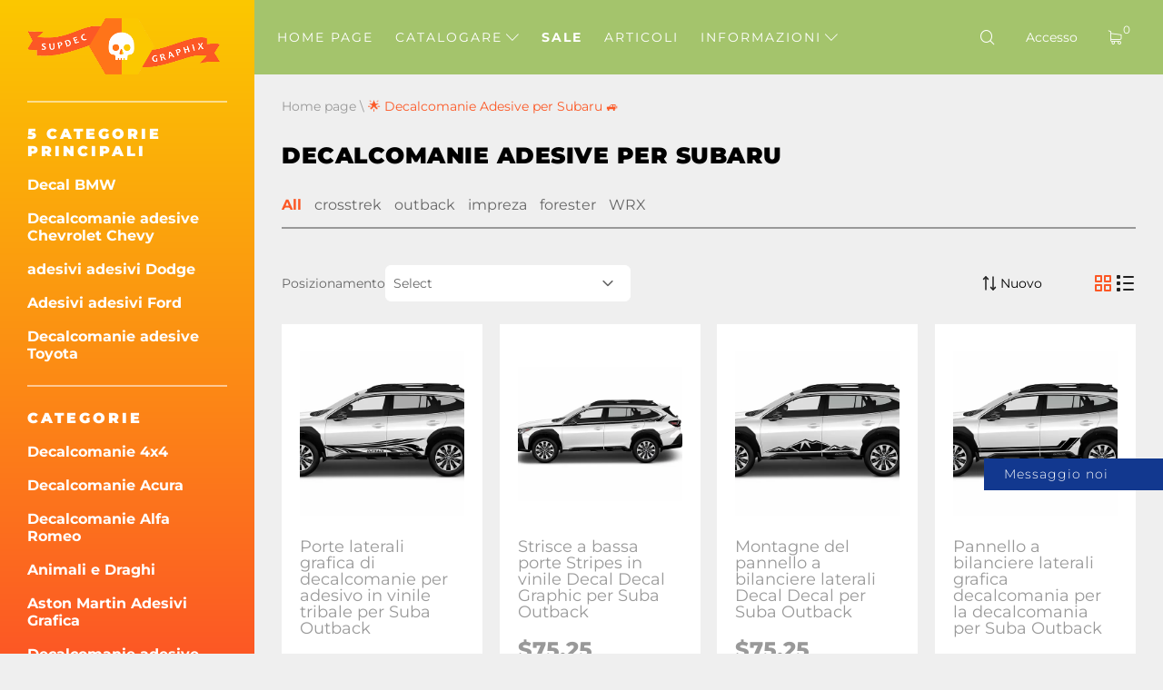

--- FILE ---
content_type: text/html; charset=UTF-8
request_url: https://it.supdec.com/catalog?cat_id=65&p=3
body_size: 22560
content:
<!DOCTYPE html>
<html lang="it">
<head>
    <meta charset="UTF-8"/>
    <meta http-equiv="X-UA-Compatible" content="IE=edge,chrome=1"/>
    <meta name="viewport" content="width=device-width, initial-scale=1">
    <meta name="format-detection" content="telephone=no">

            <title>Page 3            - Adesivi per Subaru ᐈ acquista decalcomanie adatte all&#039;auto Subaru | SupDec Graphix
</title>
        <meta name="description"
              content="Page 3 - Adesivi e sticker per Subaru ⭐ Gli adesivi fantastici sono perfetti per il tuo veicolo ✓ Acquista adesivi in vinile per Subaru ⭐ Consegna a ➩ USA ✓ UE ✓ America Latina ⚡ SupDec Graphix
"/>
    
    <meta name="csrf-param" content="_csrf-supdec-frontend">
<meta name="csrf-token" content="5T3nK2oEG_xcxXgRxBWpmK7POZS7TL_fWJPBjKtGSgetDbISGVBjmRPwAmGKRv_8_Plgxdp43qgaxffA2iISYw==">


                            <link rel="prev"
              href="https://it.supdec.com/catalog?cat_id=65&p=2">
                <link rel="next"
              href="https://it.supdec.com/catalog?cat_id=65&p=4">
            <meta name="author" content="SupDec Graphix"/>
    <meta property="og:site_name" content="SupDec Graphix"/>
    <meta property="og:title" content="Adesivi per Subaru ᐈ acquista decalcomanie adatte all&#039;auto Subaru | SupDec Graphix
"/>
    <meta property="og:type" content="website"/>
    <meta property="og:description"
          content="Adesivi e sticker per Subaru ⭐ Gli adesivi fantastici sono perfetti per il tuo veicolo ✓ Acquista adesivi in vinile per Subaru ⭐ Consegna a ➩ USA ✓ UE ✓ America Latina ⚡ SupDec Graphix
"/>
    <meta property="og:url" content="https://it.supdec.com/catalog?cat_id=65"/>
    <meta property="og:image" content="https://it.supdec.com/img/logo.png"/>

    
    <meta name="twitter:site" content="SupDec Graphix"/>
    <meta name="twitter:title" content="Adesivi per Subaru ᐈ acquista decalcomanie adatte all&#039;auto Subaru | SupDec Graphix
">
    <meta name="twitter:description"
          content="Adesivi e sticker per Subaru ⭐ Gli adesivi fantastici sono perfetti per il tuo veicolo ✓ Acquista adesivi in vinile per Subaru ⭐ Consegna a ➩ USA ✓ UE ✓ America Latina ⚡ SupDec Graphix
"/>
    <meta name="twitter:image" content="https://it.supdec.com/img/logo.png"/>
    <meta name="twitter:creator" content="SupDec Graphix"/>

    <link rel="canonical" href="https://it.supdec.com/catalog?cat_id=65"/>

            <link rel="alternate" hreflang="x-default" href="https://supdec.com/catalog?cat_id=65&p=3"/>
            <link rel="alternate" hreflang="en-gb" href="https://gb.supdec.com/catalog?cat_id=65&p=3"/>
            <link rel="alternate" hreflang="en-au" href="https://au.supdec.com/catalog?cat_id=65&p=3"/>
            <link rel="alternate" hreflang="de" href="https://de.supdec.com/catalog?cat_id=65&p=3"/>
            <link rel="alternate" hreflang="fr" href="https://fr.supdec.com/catalog?cat_id=65&p=3"/>
            <link rel="alternate" hreflang="es" href="https://es.supdec.com/catalog?cat_id=65&p=3"/>
            <link rel="alternate" hreflang="nl" href="https://nl.supdec.com/catalog?cat_id=65&p=3"/>
    
    <link rel="apple-touch-icon" sizes="76x76" href="/apple-touch-icon.png">
    <link rel="icon" type="image/png" sizes="32x32" href="/favicon-32x32.png">
    <link rel="icon" type="image/png" sizes="16x16" href="/favicon-16x16.png">
    <link rel="manifest" href="/manifest.json">
    <link rel="mask-icon" href="/safari-pinned-tab.svg" color="#5bbad5">
    <meta name="theme-color" content="#ffffff">


            <link href="/css/style.min.css?v=1763569786" rel="preload" as="style">
        <link rel="stylesheet" href="/css/style.min.css?v=1763569786">
    
    
    
    <link rel="preload" href="/app-js/sd.js?v=1762162497" as="script"/>

    <link href="/images/thumbnails/webp/16414_1_side_doors_tribal_vinyl_sticker_decal_graphic_for_subaru_outback_1739313833.webp" rel="preload" as="image">
<link href="/images/thumbnails/webp/16392_1_side_up_doors_pin_stripes_vinyl_sticker_decal_graphic_for_subaru_outback_1738856869.webp" rel="preload" as="image">
    <link rel="preload" href="/fonts/montserrat/montserrat-v25-latin-regular.woff2" as="font" type="font/woff2"
          crossorigin>
    <link rel="preload" href="/fonts/montserrat/montserrat-v25-latin-500.woff2" as="font" type="font/woff2" crossorigin>
    <link rel="preload" href="/fonts/montserrat/montserrat-v25-latin-700.woff2" as="font" type="font/woff2" crossorigin>
    <link rel="preload" href="/fonts/montserrat/montserrat-v25-latin-800.woff2" as="font" type="font/woff2" crossorigin>
    <link rel="preload" href="/fonts/montserrat/montserrat-v25-latin-900.woff2" as="font" type="font/woff2" crossorigin>
    <link rel="preload" href="/fonts/iconset/iconset.woff?7qayz9" as="font" type="font/woff" crossorigin>
    <link rel="preload" href="/fonts/icon/bitlab.woff?dr81zo" as="font" type="font/woff" crossorigin>

    <link rel="preconnect" href="https://www.googletagmanager.com">
    <link rel="preconnect" href="https://www.google-analytics.com">
    <!--    <link rel="preconnect" href="https://connect.facebook.net">-->

    <link rel="dns-prefetch" href="https://www.googletagmanager.com">
    <link rel="dns-prefetch" href="https://www.google-analytics.com">
    <!--    <link rel="dns-prefetch" href="https://connect.facebook.net">-->

    <script type="application/ld+json">
        {
            "@context": "https://schema.org",
            "@type": "Organization",
            "url": "https://supdec.com/",
            "logo": "https://supdec.com/img/logo.png"
        }
    </script>


    <style>
        .grecaptcha-badge {
            visibility: hidden;
        }

        .select__color--list {
            max-height: 250px !important;
        }

        .advise_car {
            border: none;
            background: #fff;
            color: #fc5825;
            height: 35px;
            padding-left: 10px;
            width: 100%;
        }

        .singleProd__input {
            margin-bottom: 10px;
        }

        .singleProd__input span {
            display: block;
            margin-bottom: 10px;
        }

    </style>
    <style>
    /* montserrat-300 - latin */
    @font-face {
        font-display: swap; /* Check https://developer.mozilla.org/en-US/docs/Web/CSS/@font-face/font-display for other options. */
        font-family: 'Montserrat';
        font-style: normal;
        font-weight: 300;
        src: url('/fonts/montserrat/montserrat-v25-latin-300.woff2') format('woff2'); /* Chrome 36+, Opera 23+, Firefox 39+, Safari 12+, iOS 10+ */
    }
    /* montserrat-regular - latin */
    @font-face {
        font-display: swap; /* Check https://developer.mozilla.org/en-US/docs/Web/CSS/@font-face/font-display for other options. */
        font-family: 'Montserrat';
        font-style: normal;
        font-weight: 400;
        src: url('/fonts/montserrat/montserrat-v25-latin-regular.woff2') format('woff2'); /* Chrome 36+, Opera 23+, Firefox 39+, Safari 12+, iOS 10+ */
    }
    /* montserrat-italic - latin */
    @font-face {
        font-display: swap; /* Check https://developer.mozilla.org/en-US/docs/Web/CSS/@font-face/font-display for other options. */
        font-family: 'Montserrat';
        font-style: italic;
        font-weight: 400;
        src: url('/fonts/montserrat/montserrat-v25-latin-italic.woff2') format('woff2'); /* Chrome 36+, Opera 23+, Firefox 39+, Safari 12+, iOS 10+ */
    }
    /* montserrat-500 - latin */
    @font-face {
        font-display: swap; /* Check https://developer.mozilla.org/en-US/docs/Web/CSS/@font-face/font-display for other options. */
        font-family: 'Montserrat';
        font-style: normal;
        font-weight: 500;
        src: url('/fonts/montserrat/montserrat-v25-latin-500.woff2') format('woff2'); /* Chrome 36+, Opera 23+, Firefox 39+, Safari 12+, iOS 10+ */
    }
    /* montserrat-700 - latin */
    @font-face {
        font-display: swap; /* Check https://developer.mozilla.org/en-US/docs/Web/CSS/@font-face/font-display for other options. */
        font-family: 'Montserrat';
        font-style: normal;
        font-weight: 700;
        src: url('/fonts/montserrat/montserrat-v25-latin-700.woff2') format('woff2'); /* Chrome 36+, Opera 23+, Firefox 39+, Safari 12+, iOS 10+ */
    }
    /* montserrat-800 - latin */
    @font-face {
        font-display: swap; /* Check https://developer.mozilla.org/en-US/docs/Web/CSS/@font-face/font-display for other options. */
        font-family: 'Montserrat';
        font-style: normal;
        font-weight: 800;
        src: url('/fonts/montserrat/montserrat-v25-latin-800.woff2') format('woff2'); /* Chrome 36+, Opera 23+, Firefox 39+, Safari 12+, iOS 10+ */
    }
    /* montserrat-900 - latin */
    @font-face {
        font-display: swap; /* Check https://developer.mozilla.org/en-US/docs/Web/CSS/@font-face/font-display for other options. */
        font-family: 'Montserrat';
        font-style: normal;
        font-weight: 900;
        src: url('/fonts/montserrat/montserrat-v25-latin-900.woff2') format('woff2'); /* Chrome 36+, Opera 23+, Firefox 39+, Safari 12+, iOS 10+ */
    }

    @font-face {
        font-family: 'bitlab';
        src: url('/fonts/icon/bitlab.eot?dr81zo');
        src: url('/fonts/icon/bitlab.eot?dr81zo#iefix') format('embedded-opentype'),
            /*url('/fonts/icon/bitlab.ttf?dr81zo') format('truetype'),*/ url('/fonts/icon/bitlab.woff?dr81zo') format('woff'),
        url('/fonts/icon/bitlab.svg?dr81zo#bitlab') format('svg');
        font-weight: normal;
        font-style: normal;
        font-display: swap;
    }

    @font-face {
        font-family: 'iconset';
        src: url('/fonts/iconset/iconset.eot?7qayz9');
        src: url('/fonts/iconset/iconset.eot?7qayz9#iefix') format('embedded-opentype'),
            /*url('/fonts/iconset/iconset.ttf?7qayz9') format('truetype'),*/ url('/fonts/iconset/iconset.woff?7qayz9') format('woff'),
        url('/fonts/iconset/iconset.svg?7qayz9#iconset') format('svg');
        font-weight: normal;
        font-style: normal;
        font-display: swap;
    }

</style>
                <!--    <script type="text/javascript">-->
    <!--        (function (i, s, o, g, r, a, m) {-->
    <!--            i['GoogleAnalyticsObject'] = r;-->
    <!--            i[r] = i[r] || function () {-->
    <!--                (i[r].q = i[r].q || []).push(arguments)-->
    <!--            }, i[r].l = 1 * new Date();-->
    <!--            a = s.createElement(o),-->
    <!--                m = s.getElementsByTagName(o)[0];-->
    <!--            a.async = 1;-->
    <!--            a.src = g;-->
    <!--            m.parentNode.insertBefore(a, m)-->
    <!--        })(window, document, 'script', 'https://www.google-analytics.com/analytics.js', 'ga');-->
    <!---->
    <!--        ga('create', 'UA-27948650-1', 'auto', {'allowLinker': true});-->
    <!--        ga('require', 'linker');-->
    <!--        ga('linker:autoLink', ['de.supdec.com', 'it.supdec.com', 'fr.supdec.com', 'es.supdec.com', 'nl.supdec.com', 'au.supdec.com', 'gb.supdec.com']);-->
    <!--        ga('send', 'pageview');-->
    <!--        ga('require', 'ecommerce');-->
    <!--    </script>-->

<!-- Google Tag Manager -->
<script>(function (w, d, s, l, i) {
        w[l] = w[l] || [];
        w[l].push({
            'gtm.start':
                new Date().getTime(), event: 'gtm.js'
        });
        var f = d.getElementsByTagName(s)[0],
            j = d.createElement(s), dl = l != 'dataLayer' ? '&l=' + l : '';
        j.async = true;
        j.src =
            'https://www.googletagmanager.com/gtm.js?id=' + i + dl;
        f.parentNode.insertBefore(j, f);
    })(window, document, 'script', 'dataLayer', 'GTM-T5BRM9S');</script>
<!-- End Google Tag Manager -->
    <!-- Pinterest Tag -->
    <script>
        !function (e) {
            if (!window.pintrk) {
                window.pintrk = function () {
                    window.pintrk.queue.push(Array.prototype.slice.call(arguments))
                };
                var
                    n = window.pintrk;
                n.queue = [], n.version = "3.0";
                var
                    t = document.createElement("script");
                t.async = !0, t.src = e;
                var
                    r = document.getElementsByTagName("script")[0];
                r.parentNode.insertBefore(t, r)
            }
        }("https://s.pinimg.com/ct/core.js");
        pintrk('load', '2612502682791', {em: 'support@supdec.com'});
        pintrk('page');
    </script>
    <noscript>
        <img height="1" width="1" style="display:none;" alt=""
             src="https://ct.pinterest.com/v3/?event=init&tid=2612502682791&pd[em]=7179797fd79200d3fcefaf9baa087e45&noscript=1"/>
    </noscript>
    <!-- end Pinterest Tag -->

        <!-- TODO recaptcha -->
    <script src="https://www.google.com/recaptcha/api.js?render=6LfTxiUpAAAAAEIoWalhsojPOBFCGNnCVXyuikhe"></script>
    <input type="hidden" id="recaptcha" name="recaptcha" value="6LfTxiUpAAAAAEIoWalhsojPOBFCGNnCVXyuikhe">

</head>
<body>
<!-- Google Tag Manager (noscript) -->
<noscript>
    <iframe src="https://www.googletagmanager.com/ns.html?id=GTM-T5BRM9S"
            height="0" width="0" style="display:none;visibility:hidden"></iframe>
</noscript>
<!-- End Google Tag Manager (noscript) -->



<div class="sidebar__overlay"></div>
<aside id="sidebar">
    <div class="fixed-widget">
        <a id="logo" href="/"><img src="/img/logo.png" loading="lazy" width="212" height="62" alt="Logo Supdec"></a>
                    <hr/>
            <nav id="js-scrollnav">
                <div class="h2">5 categorie principali</div>
                <ul itemscope itemtype="http://www.schema.org/SiteNavigationElement">
                                            <li itemprop="name"><a itemprop="url"
                                               href="/catalog?cat_id=45" >Decal BMW
</a>
                        </li>
                                            <li itemprop="name"><a itemprop="url"
                                               href="/catalog?cat_id=59" >Decalcomanie adesive Chevrolet Chevy
</a>
                        </li>
                                            <li itemprop="name"><a itemprop="url"
                                               href="/catalog?cat_id=47" >adesivi adesivi Dodge
</a>
                        </li>
                                            <li itemprop="name"><a itemprop="url"
                                               href="/catalog?cat_id=55" >Adesivi adesivi Ford
</a>
                        </li>
                                            <li itemprop="name"><a itemprop="url"
                                               href="/catalog?cat_id=64" >Decalcomanie adesive Toyota
</a>
                        </li>
                                    </ul>
            </nav>
                <hr/>
        <nav id="js-scrollnav">
            <div class="h2">Categorie</div>
            <ul itemscope itemtype="http://www.schema.org/SiteNavigationElement">
                                                            <li itemprop="name"><a itemprop="url"
                                               href="/catalog?cat_id=43" >Decalcomanie 4x4
</a>
                        </li>
                                            <li itemprop="name"><a itemprop="url"
                                               href="/catalog?cat_id=108" >Decalcomanie Acura
</a>
                        </li>
                                            <li itemprop="name"><a itemprop="url"
                                               href="/catalog?cat_id=97" >Decalcomanie Alfa Romeo
</a>
                        </li>
                                            <li itemprop="name"><a itemprop="url"
                                               href="/catalog?cat_id=38" >Animali e Draghi
</a>
                        </li>
                                            <li itemprop="name"><a itemprop="url"
                                               href="/catalog?cat_id=120" >Aston Martin Adesivi Grafica
</a>
                        </li>
                                            <li itemprop="name"><a itemprop="url"
                                               href="/catalog?cat_id=52" >Decalcomanie adesive Audi
</a>
                        </li>
                                            <li itemprop="name"><a itemprop="url"
                                               href="/catalog?cat_id=22" >Adesivi per auto veicolo
</a>
                        </li>
                                            <li itemprop="name"><a itemprop="url"
                                               href="/catalog?cat_id=119" >Distintivi ed emblemi
</a>
                        </li>
                                            <li itemprop="name"><a itemprop="url"
                                               href="/catalog?cat_id=45" >Decal BMW
</a>
                        </li>
                                            <li itemprop="name"><a itemprop="url"
                                               href="/catalog?cat_id=28" >Adesivi per barche
</a>
                        </li>
                                            <li itemprop="name"><a itemprop="url"
                                               href="/catalog?cat_id=34" >Adesivi auto per carrozzeria
</a>
                        </li>
                                            <li itemprop="name"><a itemprop="url"
                                               href="/catalog?cat_id=60" >Decal Cadillac
</a>
                        </li>
                                            <li itemprop="name"><a itemprop="url"
                                               href="/catalog?cat_id=59" >Decalcomanie adesive Chevrolet Chevy
</a>
                        </li>
                                            <li itemprop="name"><a itemprop="url"
                                               href="/catalog?cat_id=117" >Adesivi decalcomanie Chrysler
</a>
                        </li>
                                            <li itemprop="name"><a itemprop="url"
                                               href="/catalog?cat_id=98" >adesivi CITROEN
</a>
                        </li>
                                            <li itemprop="name"><a itemprop="url"
                                               href="/catalog?cat_id=58" >Decalcomanie per auto
</a>
                        </li>
                                            <li itemprop="name"><a itemprop="url"
                                               href="/catalog?cat_id=94" >Decal per il gioco Cornhole
</a>
                        </li>
                                            <li itemprop="name"><a itemprop="url"
                                               href="/catalog?cat_id=78" >ADESIVI DAIHATSU
</a>
                        </li>
                                            <li itemprop="name"><a itemprop="url"
                                               href="/catalog?cat_id=65" class="active">Decalcomanie Adesive per Subaru
</a>
                        </li>
                                            <li itemprop="name"><a itemprop="url"
                                               href="/catalog?cat_id=47" >adesivi adesivi Dodge
</a>
                        </li>
                                            <li itemprop="name"><a itemprop="url"
                                               href="/catalog?cat_id=90" >Adesivi adesivi a cupola
</a>
                        </li>
                                            <li itemprop="name"><a itemprop="url"
                                               href="/catalog?cat_id=100" >adesivi Ducati
</a>
                        </li>
                                            <li itemprop="name"><a itemprop="url"
                                               href="/catalog?cat_id=107" >Decalcomanie Ferrari
</a>
                        </li>
                                            <li itemprop="name"><a itemprop="url"
                                               href="/catalog?cat_id=81" >Decalcomanie adesive Fiat
</a>
                        </li>
                                            <li itemprop="name"><a itemprop="url"
                                               href="/catalog?cat_id=55" >Adesivi adesivi Ford
</a>
                        </li>
                                            <li itemprop="name"><a itemprop="url"
                                               href="/catalog?cat_id=68" >Divertenti adesivi per decalcomanie
</a>
                        </li>
                                            <li itemprop="name"><a itemprop="url"
                                               href="/catalog?cat_id=70" >Adesivi per giochi e decalcomanie
</a>
                        </li>
                                            <li itemprop="name"><a itemprop="url"
                                               href="/catalog?cat_id=57" >Adesivi Decalcomanie GMC
</a>
                        </li>
                                            <li itemprop="name"><a itemprop="url"
                                               href="/catalog?cat_id=92" >Cappelli e Berretti
</a>
                        </li>
                                            <li itemprop="name"><a itemprop="url"
                                               href="/catalog?cat_id=82" >Decalcomanie Hemi
</a>
                        </li>
                                            <li itemprop="name"><a itemprop="url"
                                               href="/catalog?cat_id=56" >Arredamento per la casa
</a>
                        </li>
                                            <li itemprop="name"><a itemprop="url"
                                               href="/catalog?cat_id=67" >Adesivi adesivi Honda
</a>
                        </li>
                                            <li itemprop="name"><a itemprop="url"
                                               href="/catalog?cat_id=36" >Decal per cofano
</a>
                        </li>
                                            <li itemprop="name"><a itemprop="url"
                                               href="/catalog?cat_id=101" >adesivi decalcomanie HUMMER
</a>
                        </li>
                                            <li itemprop="name"><a itemprop="url"
                                               href="/catalog?cat_id=103" >Decal Hyundai
</a>
                        </li>
                                            <li itemprop="name"><a itemprop="url"
                                               href="/catalog?cat_id=109" >Adesivi adesivi Infiniti
</a>
                        </li>
                                            <li itemprop="name"><a itemprop="url"
                                               href="/catalog?cat_id=40" >Adesivi / Decalcomanie con nome utente Instagram
</a>
                        </li>
                                            <li itemprop="name"><a itemprop="url"
                                               href="/catalog?cat_id=83" >adesivi JAGUAR
</a>
                        </li>
                                            <li itemprop="name"><a itemprop="url"
                                               href="/catalog?cat_id=63" >Mercato interno giapponese JDM
</a>
                        </li>
                                            <li itemprop="name"><a itemprop="url"
                                               href="/catalog?cat_id=49" >adesivi Jeep
</a>
                        </li>
                                            <li itemprop="name"><a itemprop="url"
                                               href="/catalog?cat_id=84" >Adesivi adesivi KIA Motors
</a>
                        </li>
                                            <li itemprop="name"><a itemprop="url"
                                               href="/catalog?cat_id=116" >Decalcomanie Lamborghini
</a>
                        </li>
                                            <li itemprop="name"><a itemprop="url"
                                               href="/catalog?cat_id=102" >Land Rover
</a>
                        </li>
                                            <li itemprop="name"><a itemprop="url"
                                               href="/catalog?cat_id=26" >Portatile
</a>
                        </li>
                                            <li itemprop="name"><a itemprop="url"
                                               href="/catalog?cat_id=41" >Decal per laptop MacBook
</a>
                        </li>
                                            <li itemprop="name"><a itemprop="url"
                                               href="/catalog?cat_id=96" >adesivi decalcomanie LEXUS
</a>
                        </li>
                                            <li itemprop="name"><a itemprop="url"
                                               href="/catalog?cat_id=121" >Coperture e cornici per targhe auto
</a>
                        </li>
                                            <li itemprop="name"><a itemprop="url"
                                               href="/catalog?cat_id=115" >adesivi Lincoln
</a>
                        </li>
                                            <li itemprop="name"><a itemprop="url"
                                               href="/catalog?cat_id=72" >adesivi adesivi Mazda
</a>
                        </li>
                                            <li itemprop="name"><a itemprop="url"
                                               href="/catalog?cat_id=122" >Adesivi McLaren
</a>
                        </li>
                                            <li itemprop="name"><a itemprop="url"
                                               href="/catalog?cat_id=54" >adesivi adesivi Mercedes Benz
</a>
                        </li>
                                            <li itemprop="name"><a itemprop="url"
                                               href="/catalog?cat_id=110" >Emblema CNC in metallo
</a>
                        </li>
                                            <li itemprop="name"><a itemprop="url"
                                               href="/catalog?cat_id=80" >adesivi adesivi MINI Cooper
</a>
                        </li>
                                            <li itemprop="name"><a itemprop="url"
                                               href="/catalog?cat_id=69" >adesivi adesivi Mitsubishi
</a>
                        </li>
                                            <li itemprop="name"><a itemprop="url"
                                               href="/catalog?cat_id=89" >Decalcomanie adesive Molon Labe
</a>
                        </li>
                                            <li itemprop="name"><a itemprop="url"
                                               href="/catalog?cat_id=23" >Decal per moto
</a>
                        </li>
                                            <li itemprop="name"><a itemprop="url"
                                               href="/catalog?cat_id=104" >Decal per film e TV
</a>
                        </li>
                                            <li itemprop="name"><a itemprop="url"
                                               href="/catalog?cat_id=33" >Decalcomanie per strumenti musicali
</a>
                        </li>
                                            <li itemprop="name"><a itemprop="url"
                                               href="/catalog?cat_id=50" >Decal Nissan
</a>
                        </li>
                                            <li itemprop="name"><a itemprop="url"
                                               href="/catalog?cat_id=66" >Decalcomanie adesive Opel
</a>
                        </li>
                                            <li itemprop="name"><a itemprop="url"
                                               href="/catalog?cat_id=25" >Altri
</a>
                        </li>
                                            <li itemprop="name"><a itemprop="url"
                                               href="/catalog?cat_id=37" >Pee sui decalcomanie
</a>
                        </li>
                                            <li itemprop="name"><a itemprop="url"
                                               href="/catalog?cat_id=77" >adesivi decal PEUGEOT
</a>
                        </li>
                                            <li itemprop="name"><a itemprop="url"
                                               href="/catalog?cat_id=46" >Decalcomanie per cabinet del flipper
</a>
                        </li>
                                            <li itemprop="name"><a itemprop="url"
                                               href="/catalog?cat_id=106" >adesivi Pontiac
</a>
                        </li>
                                            <li itemprop="name"><a itemprop="url"
                                               href="/catalog?cat_id=61" >adesivi adesivi Porsche
</a>
                        </li>
                                            <li itemprop="name"><a itemprop="url"
                                               href="/catalog?cat_id=39" >Decalcomanie da corsa
</a>
                        </li>
                                            <li itemprop="name"><a itemprop="url"
                                               href="/catalog?cat_id=35" >Strisce da corsa
</a>
                        </li>
                                            <li itemprop="name"><a itemprop="url"
                                               href="/catalog?cat_id=73" >Grafiche adesive per il lunotto posteriore
</a>
                        </li>
                                            <li itemprop="name"><a itemprop="url"
                                               href="/catalog?cat_id=91" >Decalcomanie adesive Renault
</a>
                        </li>
                                            <li itemprop="name"><a itemprop="url"
                                               href="/catalog?cat_id=75" >Adesivi/Stickers Musica Rock
</a>
                        </li>
                                            <li itemprop="name"><a itemprop="url"
                                               href="/catalog?cat_id=118" >Decal in vendita -50% di sconto
</a>
                        </li>
                                            <li itemprop="name"><a itemprop="url"
                                               href="/catalog?cat_id=111" >adesivi SEAT
</a>
                        </li>
                                            <li itemprop="name"><a itemprop="url"
                                               href="/catalog?cat_id=113" >Decalcomanie per Finestre Laterali
</a>
                        </li>
                                            <li itemprop="name"><a itemprop="url"
                                               href="/catalog?cat_id=112" >adesivi SKODA
</a>
                        </li>
                                            <li itemprop="name"><a itemprop="url"
                                               href="/catalog?cat_id=85" >Adesivi teschi e Punisher
</a>
                        </li>
                                            <li itemprop="name"><a itemprop="url"
                                               href="/catalog?cat_id=86" >Adesivi Decalcomanie SPLASH
</a>
                        </li>
                                            <li itemprop="name"><a itemprop="url"
                                               href="/catalog?cat_id=105" >Decal per appassionati dello sport
</a>
                        </li>
                                            <li itemprop="name"><a itemprop="url"
                                               href="/catalog?cat_id=51" >Adesivo Decal "Sport Mind"
</a>
                        </li>
                                            <li itemprop="name"><a itemprop="url"
                                               href="/catalog?cat_id=71" >adesivi adesivi di Star Wars
</a>
                        </li>
                                            <li itemprop="name"><a itemprop="url"
                                               href="/catalog?cat_id=114" >Fermare la guerra in Ucraina
</a>
                        </li>
                                            <li itemprop="name"><a itemprop="url"
                                               href="/catalog?cat_id=99" >adesivi adesivi Suzuki
</a>
                        </li>
                                            <li itemprop="name"><a itemprop="url"
                                               href="/catalog?cat_id=74" >Adesivo portellone
</a>
                        </li>
                                            <li itemprop="name"><a itemprop="url"
                                               href="/catalog?cat_id=76" >Decalcomanie adesive Tesla
</a>
                        </li>
                                            <li itemprop="name"><a itemprop="url"
                                               href="/catalog?cat_id=64" >Decalcomanie adesive Toyota
</a>
                        </li>
                                            <li itemprop="name"><a itemprop="url"
                                               href="/catalog?cat_id=87" >Adesivi laterali del cassone del camion
</a>
                        </li>
                                            <li itemprop="name"><a itemprop="url"
                                               href="/catalog?cat_id=79" >Adesivi adesivi Turbo
</a>
                        </li>
                                            <li itemprop="name"><a itemprop="url"
                                               href="/catalog?cat_id=95" >Adesivi adesivi Volkswagen VW
</a>
                        </li>
                                            <li itemprop="name"><a itemprop="url"
                                               href="/catalog?cat_id=24" >Adesivi murali
</a>
                        </li>
                                            <li itemprop="name"><a itemprop="url"
                                               href="/catalog?cat_id=42" >Decal per tappo centrale ruota
</a>
                        </li>
                                            <li itemprop="name"><a itemprop="url"
                                               href="/catalog?cat_id=48" >Decalcomanie per parabrezza
</a>
                        </li>
                                            <li itemprop="name"><a itemprop="url"
                                               href="/catalog?cat_id=53" >Adesivi in vinile per auto Zombie
</a>
                        </li>
                                                </ul>
        </nav>
    </div>
</aside>
<main id="page" >

    <!--header-->
<header id="header" class="header nav-down">
    <div class="menu__btn"><span></span><span></span><span></span></div>

    <nav class="header__nav--dt">
        <ul>
                                                <li class=" "><a
                                href="/">Home page</a></li>
                                                                <li class="hasSub ">
                        <a class="js-catalogToggle" role="button" aria-label="catalog toggle">Catalogare <i
                                    class="icon-arrow"></i></a>
                        <div>
                                                            <ul class="sub__menu sub__menu--categories">
                                                                            <li>
                                            <a href="/catalog?cat_id=43">Decalcomanie 4x4
</a>
                                        </li>
                                                                            <li>
                                            <a href="/catalog?cat_id=108">Decalcomanie Acura
</a>
                                        </li>
                                                                            <li>
                                            <a href="/catalog?cat_id=97">Decalcomanie Alfa Romeo
</a>
                                        </li>
                                                                            <li>
                                            <a href="/catalog?cat_id=38">Animali e Draghi
</a>
                                        </li>
                                                                            <li>
                                            <a href="/catalog?cat_id=120">Aston Martin Adesivi Grafica
</a>
                                        </li>
                                                                            <li>
                                            <a href="/catalog?cat_id=52">Decalcomanie adesive Audi
</a>
                                        </li>
                                                                            <li>
                                            <a href="/catalog?cat_id=22">Adesivi per auto veicolo
</a>
                                        </li>
                                                                            <li>
                                            <a href="/catalog?cat_id=119">Distintivi ed emblemi
</a>
                                        </li>
                                                                            <li>
                                            <a href="/catalog?cat_id=45">Decal BMW
</a>
                                        </li>
                                                                            <li>
                                            <a href="/catalog?cat_id=28">Adesivi per barche
</a>
                                        </li>
                                                                            <li>
                                            <a href="/catalog?cat_id=34">Adesivi auto per carrozzeria
</a>
                                        </li>
                                                                            <li>
                                            <a href="/catalog?cat_id=60">Decal Cadillac
</a>
                                        </li>
                                                                            <li>
                                            <a href="/catalog?cat_id=59">Decalcomanie adesive Chevrolet Chevy
</a>
                                        </li>
                                                                            <li>
                                            <a href="/catalog?cat_id=117">Adesivi decalcomanie Chrysler
</a>
                                        </li>
                                                                            <li>
                                            <a href="/catalog?cat_id=98">adesivi CITROEN
</a>
                                        </li>
                                                                            <li>
                                            <a href="/catalog?cat_id=58">Decalcomanie per auto
</a>
                                        </li>
                                                                            <li>
                                            <a href="/catalog?cat_id=94">Decal per il gioco Cornhole
</a>
                                        </li>
                                                                            <li>
                                            <a href="/catalog?cat_id=78">ADESIVI DAIHATSU
</a>
                                        </li>
                                                                            <li>
                                            <a href="/catalog?cat_id=65">Decalcomanie Adesive per Subaru
</a>
                                        </li>
                                                                            <li>
                                            <a href="/catalog?cat_id=47">adesivi adesivi Dodge
</a>
                                        </li>
                                                                            <li>
                                            <a href="/catalog?cat_id=90">Adesivi adesivi a cupola
</a>
                                        </li>
                                                                            <li>
                                            <a href="/catalog?cat_id=100">adesivi Ducati
</a>
                                        </li>
                                                                            <li>
                                            <a href="/catalog?cat_id=107">Decalcomanie Ferrari
</a>
                                        </li>
                                                                            <li>
                                            <a href="/catalog?cat_id=81">Decalcomanie adesive Fiat
</a>
                                        </li>
                                                                            <li>
                                            <a href="/catalog?cat_id=55">Adesivi adesivi Ford
</a>
                                        </li>
                                                                            <li>
                                            <a href="/catalog?cat_id=68">Divertenti adesivi per decalcomanie
</a>
                                        </li>
                                                                            <li>
                                            <a href="/catalog?cat_id=70">Adesivi per giochi e decalcomanie
</a>
                                        </li>
                                                                            <li>
                                            <a href="/catalog?cat_id=57">Adesivi Decalcomanie GMC
</a>
                                        </li>
                                                                            <li>
                                            <a href="/catalog?cat_id=92">Cappelli e Berretti
</a>
                                        </li>
                                                                            <li>
                                            <a href="/catalog?cat_id=82">Decalcomanie Hemi
</a>
                                        </li>
                                                                            <li>
                                            <a href="/catalog?cat_id=56">Arredamento per la casa
</a>
                                        </li>
                                                                            <li>
                                            <a href="/catalog?cat_id=67">Adesivi adesivi Honda
</a>
                                        </li>
                                                                            <li>
                                            <a href="/catalog?cat_id=36">Decal per cofano
</a>
                                        </li>
                                                                            <li>
                                            <a href="/catalog?cat_id=101">adesivi decalcomanie HUMMER
</a>
                                        </li>
                                                                            <li>
                                            <a href="/catalog?cat_id=103">Decal Hyundai
</a>
                                        </li>
                                                                            <li>
                                            <a href="/catalog?cat_id=109">Adesivi adesivi Infiniti
</a>
                                        </li>
                                                                            <li>
                                            <a href="/catalog?cat_id=40">Adesivi / Decalcomanie con nome utente Instagram
</a>
                                        </li>
                                                                            <li>
                                            <a href="/catalog?cat_id=83">adesivi JAGUAR
</a>
                                        </li>
                                                                            <li>
                                            <a href="/catalog?cat_id=63">Mercato interno giapponese JDM
</a>
                                        </li>
                                                                            <li>
                                            <a href="/catalog?cat_id=49">adesivi Jeep
</a>
                                        </li>
                                                                            <li>
                                            <a href="/catalog?cat_id=84">Adesivi adesivi KIA Motors
</a>
                                        </li>
                                                                            <li>
                                            <a href="/catalog?cat_id=116">Decalcomanie Lamborghini
</a>
                                        </li>
                                                                            <li>
                                            <a href="/catalog?cat_id=102">Land Rover
</a>
                                        </li>
                                                                            <li>
                                            <a href="/catalog?cat_id=26">Portatile
</a>
                                        </li>
                                                                            <li>
                                            <a href="/catalog?cat_id=41">Decal per laptop MacBook
</a>
                                        </li>
                                                                            <li>
                                            <a href="/catalog?cat_id=96">adesivi decalcomanie LEXUS
</a>
                                        </li>
                                                                            <li>
                                            <a href="/catalog?cat_id=121">Coperture e cornici per targhe auto
</a>
                                        </li>
                                                                            <li>
                                            <a href="/catalog?cat_id=115">adesivi Lincoln
</a>
                                        </li>
                                                                            <li>
                                            <a href="/catalog?cat_id=72">adesivi adesivi Mazda
</a>
                                        </li>
                                                                            <li>
                                            <a href="/catalog?cat_id=122">Adesivi McLaren
</a>
                                        </li>
                                                                            <li>
                                            <a href="/catalog?cat_id=54">adesivi adesivi Mercedes Benz
</a>
                                        </li>
                                                                            <li>
                                            <a href="/catalog?cat_id=110">Emblema CNC in metallo
</a>
                                        </li>
                                                                            <li>
                                            <a href="/catalog?cat_id=80">adesivi adesivi MINI Cooper
</a>
                                        </li>
                                                                            <li>
                                            <a href="/catalog?cat_id=69">adesivi adesivi Mitsubishi
</a>
                                        </li>
                                                                            <li>
                                            <a href="/catalog?cat_id=89">Decalcomanie adesive Molon Labe
</a>
                                        </li>
                                                                            <li>
                                            <a href="/catalog?cat_id=23">Decal per moto
</a>
                                        </li>
                                                                            <li>
                                            <a href="/catalog?cat_id=104">Decal per film e TV
</a>
                                        </li>
                                                                            <li>
                                            <a href="/catalog?cat_id=33">Decalcomanie per strumenti musicali
</a>
                                        </li>
                                                                            <li>
                                            <a href="/catalog?cat_id=50">Decal Nissan
</a>
                                        </li>
                                                                            <li>
                                            <a href="/catalog?cat_id=66">Decalcomanie adesive Opel
</a>
                                        </li>
                                                                            <li>
                                            <a href="/catalog?cat_id=25">Altri
</a>
                                        </li>
                                                                            <li>
                                            <a href="/catalog?cat_id=37">Pee sui decalcomanie
</a>
                                        </li>
                                                                            <li>
                                            <a href="/catalog?cat_id=77">adesivi decal PEUGEOT
</a>
                                        </li>
                                                                            <li>
                                            <a href="/catalog?cat_id=46">Decalcomanie per cabinet del flipper
</a>
                                        </li>
                                                                            <li>
                                            <a href="/catalog?cat_id=106">adesivi Pontiac
</a>
                                        </li>
                                                                            <li>
                                            <a href="/catalog?cat_id=61">adesivi adesivi Porsche
</a>
                                        </li>
                                                                            <li>
                                            <a href="/catalog?cat_id=39">Decalcomanie da corsa
</a>
                                        </li>
                                                                            <li>
                                            <a href="/catalog?cat_id=35">Strisce da corsa
</a>
                                        </li>
                                                                            <li>
                                            <a href="/catalog?cat_id=73">Grafiche adesive per il lunotto posteriore
</a>
                                        </li>
                                                                            <li>
                                            <a href="/catalog?cat_id=91">Decalcomanie adesive Renault
</a>
                                        </li>
                                                                            <li>
                                            <a href="/catalog?cat_id=75">Adesivi/Stickers Musica Rock
</a>
                                        </li>
                                                                            <li>
                                            <a href="/catalog?cat_id=118">Decal in vendita -50% di sconto
</a>
                                        </li>
                                                                            <li>
                                            <a href="/catalog?cat_id=111">adesivi SEAT
</a>
                                        </li>
                                                                            <li>
                                            <a href="/catalog?cat_id=113">Decalcomanie per Finestre Laterali
</a>
                                        </li>
                                                                            <li>
                                            <a href="/catalog?cat_id=112">adesivi SKODA
</a>
                                        </li>
                                                                            <li>
                                            <a href="/catalog?cat_id=85">Adesivi teschi e Punisher
</a>
                                        </li>
                                                                            <li>
                                            <a href="/catalog?cat_id=86">Adesivi Decalcomanie SPLASH
</a>
                                        </li>
                                                                            <li>
                                            <a href="/catalog?cat_id=105">Decal per appassionati dello sport
</a>
                                        </li>
                                                                            <li>
                                            <a href="/catalog?cat_id=51">Adesivo Decal "Sport Mind"
</a>
                                        </li>
                                                                            <li>
                                            <a href="/catalog?cat_id=71">adesivi adesivi di Star Wars
</a>
                                        </li>
                                                                            <li>
                                            <a href="/catalog?cat_id=114">Fermare la guerra in Ucraina
</a>
                                        </li>
                                                                            <li>
                                            <a href="/catalog?cat_id=99">adesivi adesivi Suzuki
</a>
                                        </li>
                                                                            <li>
                                            <a href="/catalog?cat_id=74">Adesivo portellone
</a>
                                        </li>
                                                                            <li>
                                            <a href="/catalog?cat_id=76">Decalcomanie adesive Tesla
</a>
                                        </li>
                                                                            <li>
                                            <a href="/catalog?cat_id=64">Decalcomanie adesive Toyota
</a>
                                        </li>
                                                                            <li>
                                            <a href="/catalog?cat_id=87">Adesivi laterali del cassone del camion
</a>
                                        </li>
                                                                            <li>
                                            <a href="/catalog?cat_id=79">Adesivi adesivi Turbo
</a>
                                        </li>
                                                                            <li>
                                            <a href="/catalog?cat_id=95">Adesivi adesivi Volkswagen VW
</a>
                                        </li>
                                                                            <li>
                                            <a href="/catalog?cat_id=24">Adesivi murali
</a>
                                        </li>
                                                                            <li>
                                            <a href="/catalog?cat_id=42">Decal per tappo centrale ruota
</a>
                                        </li>
                                                                            <li>
                                            <a href="/catalog?cat_id=48">Decalcomanie per parabrezza
</a>
                                        </li>
                                                                            <li>
                                            <a href="/catalog?cat_id=53">Adesivi in vinile per auto Zombie
</a>
                                        </li>
                                                                    </ul>
                            
                        </div>
                    </li>
                                                                <li class="active "><a
                                href="/catalog?cat_id=118">Sale</a></li>
                                                                <li class=" "><a
                                href="/news">Articoli</a></li>
                                                                <li class="hasSub full-desktop-hide">
                        <a class="js-catalogToggle" role="button" aria-label="catalog toggle">Informazioni <i
                                    class="icon-arrow"></i></a>
                        <div>
                                                            <ul class="sub__menu sub__menu--items">
                                                                            <li>
                                            <a href="/contact">Informazioni di contatto</a>
                                        </li>
                                                                            <li>
                                            <a href="/faq">FAQ</a>
                                        </li>
                                                                            <li>
                                            <a href="/delivery">Consegna</a>
                                        </li>
                                                                            <li>
                                            <a href="/tracking">Tracciamento dell'ordine</a>
                                        </li>
                                                                            <li>
                                            <a href="/instruction">Istruzione</a>
                                        </li>
                                                                    </ul>
                            
                        </div>
                    </li>
                                                                <li class=" full-desktop-show"><a
                                href="/delivery">Consegna</a></li>
                                                                <li class=" full-desktop-show"><a
                                href="/tracking">Tracciamento dell'ordine</a></li>
                                                                <li class=" full-desktop-show"><a
                                href="/instruction">Istruzione</a></li>
                                    </ul>
    </nav>

    <a href="/" class="header__logo"><img src="/img/supdec_logo_mob.png" width="320" height="44"
                                                           alt="Logo mobile"></a>

            <ul class="header__controll">
            <li><i class=" icon-search js-search"></i></li>
            <li>
                <span class="js-login">Accesso</span>
            </li>
            <li>
                <div id="go_toCheckout"><i class="icon-cart js-cart"></i><b
                            class="prod__count">0</b></div>
            </li>
        </ul>
    
    <form action="/search" id="product__search--form-header">

        <label for="header__search" class="header__search label__custome">
            <i class="icon-search" id="header__search_button"></i>
            <input type="text" id="header__search" name="q" aria-label="search" value="">
        </label>
    </form>
</header>
<!--header-->

<!--header__margin-->
<div class="header__margin"></div>
<!--header__margin-->


<!--mobile__menu-->
<div class="mobile__menu">
    <nav>
        <ul>
                            <li ><a
                            href="/"><span>Home page</span></a></li>
                            <li ><a
                            href="/catalog"><span>Catalogare</span></a></li>
                            <li class="active"><a
                            href="/catalog?cat_id=118"><span>Sale</span></a></li>
                            <li ><a
                            href="/news"><span>Articoli</span></a></li>
                            <li ><a
                            href="/delivery"><span>Consegna</span></a></li>
                            <li ><a
                            href="/tracking"><span>Tracciamento dell'ordine</span></a></li>
                            <li ><a
                            href="/instruction"><span>Istruzione</span></a></li>
                    </ul>
    </nav>

            <ul class="mobile__menu--controll">
            <li><a rel="nofollow" href="#"
                   class="js-search-mob"><span>Ricerca</span></a>
            </li>
            <li><a rel="nofollow" href="#"
                   class="js-login"><span>Accesso</span></a>
            </li>
        </ul>
    </div>
<!--mobile__menu-->


<!--search mobile-->
<div class="seach__mob">
    <form action="/search" id="product__search--form-header-mob">
        <label for="search__mob" class="label__custome">
            <i class="icon-search"></i>
            <input type="text" id="search__mob" name="q" aria-label="search" value="">
        </label>
    </form>
    <ul class="seach__mob--controll">
        <li><a href="#"
               class="button seach__mob--close">Chiudere</a>
        </li>
        <li><a href="#" class="button solid"
               id="search__mob_button">Ricerca</a></li>
    </ul>
</div>
<!--search mobile-->
    <!--contentWrapper-->
    <div class="contentWrapper">
        
        
    <!--products-->
    <section class="products">
        <ul class="breadcrumbs" itemscope itemtype="https://schema.org/BreadcrumbList">
            <li itemprop="itemListElement" itemscope itemtype="http://schema.org/ListItem">
                <a itemprop="item" href="/">
                    <span itemprop="name">Home page</span>
                </a>
                <meta itemprop="position" content="1"/>
                \
            </li>

                            <li itemprop="itemListElement" itemscope itemtype="http://schema.org/ListItem">
                <span id="catalog_data" data-cat_id="65"
                      data-max_count="232"
                      data-model="" itemprop="name">🌟 Decalcomanie Adesive per Subaru
 🚙</span>
                    <meta itemprop="position" content="2">
                </li>
                    </ul>

        <h1>
            Decalcomanie Adesive per Subaru
        </h1>


                    <ul class="products__models">
                <li class="active"><a
                            href="/catalog?cat_id=65">All</a></li>
                                    <li ><a
                                href="/catalog?cat_id=65&model=crosstrek">crosstrek</a>
                    </li>
                                    <li ><a
                                href="/catalog?cat_id=65&model=outback">outback</a>
                    </li>
                                    <li ><a
                                href="/catalog?cat_id=65&model=impreza">impreza</a>
                    </li>
                                    <li ><a
                                href="/catalog?cat_id=65&model=forester">forester</a>
                    </li>
                                    <li ><a
                                href="/catalog?cat_id=65&model=WRX">WRX</a>
                    </li>
                            </ul>
        

        <div class="line"></div>

        <div class="catalog__filters-gap d-flex align-items-center justify-content-between">
            
                <button class="catalog__filters-btn d-flex d-lg-none align-items-center justify-content-center"
                        type="button">
                    <svg width="25" height="24">
                        <use href="#icon-filter"></use>
                    </svg>

                    Filtri                </button>

                <div class="catalog__filters">
                    <input type="hidden" id="category_id" value="65">
                    <input type="hidden" id="model_name" value="">


                    <div class="catalog__filters-head d-flex d-lg-none align-items-center justify-content-between">

                        <button class="catalog__filters-hide d-flex align-items-center" type="button">
                            <svg width="24" height="24">
                                <use href="#icon-angle"></use>
                            </svg>


                            Filtri                        </button>


                        <button type="button" class="catalog__filters-clear d-flex align-items-center">
                            Cancella                            <svg width="16" height="16">
                                <use href="#icon-round-cross"></use>
                            </svg>
                        </button>

                    </div>


                    <div class="catalog__filters-inner d-lg-flex flex-wrap align-items-center">
                                                    <div class="catalog__filter js_filter_items d-block d-lg-flex align-items-center"
                                 data-name="placement">
                                <div class="catalog__filter-name">
                                    Posizionamento
                                    <svg width="24" height="24">
                                        <use href="#icon-angle"></use>
                                    </svg>
                                </div>


                                <div class="catalog__filter-block">
                                    <div class="catalog__filter-select d-none d-lg-flex align-items-center">
                                        <div class="catalog__filter-select-val js-filter-head d-flex align-items-start flex-wrap">
                                            Select
                                        </div>
                                        <svg class="catalog__filter-select-angle" width="24" height="24">
                                            <use href="#icon-angle"></use>
                                        </svg>
                                    </div>
                                    <div class="catalog__filter-list">
                                        <div class="catalog__filter-list-scroll">
                                                                                            <div class="catalog__filter-item">
                                                                                                            <a href="https://it.supdec.com/catalog?cat_id=65&placement=Cappuccio"></a>
                                                                                                        <input class="js_filter_item"
                                                           onchange=""
                                                                                                                       type="checkbox" id="placement_0"
                                                           value="Cappuccio">
                                                    <label for="placement_0"
                                                           class="d-flex js-filter-item">
                                                    <span class="cb-square">
                                                        <svg width="12" height="8"><use href="#icon-check"></use></svg>
                                                    </span>
                                                        Cappuccio                                                    </label>
                                                </div>
                                                                                            <div class="catalog__filter-item">
                                                                                                            <a href="https://it.supdec.com/catalog?cat_id=65&placement=Parabrezza"></a>
                                                                                                        <input class="js_filter_item"
                                                           onchange=""
                                                                                                                       type="checkbox" id="placement_1"
                                                           value="Parabrezza">
                                                    <label for="placement_1"
                                                           class="d-flex js-filter-item">
                                                    <span class="cb-square">
                                                        <svg width="12" height="8"><use href="#icon-check"></use></svg>
                                                    </span>
                                                        Parabrezza                                                    </label>
                                                </div>
                                                                                    </div>

                                        <button role="button" class="button solid catalog__filter-btn js_filter_apply">
                                            Applica                                        </button>
                                    </div>

                                </div>


                            </div>
                                            </div>

                    <button role="button"
                            class="button solid catalog__filter-btn-mob d-block d-lg-none js_filter_apply">
                        Applica                    </button>
                </div>
                <div class="catalog__filters-overlay"></div>
            
                            <!--products__controll-->
                <div class="products__controll d-flex align-items-center justify-content-end">


                    

                    <div class="products__sort js-open-sort">
                        <div class="products__sort-title d-flex align-items-center justify-content-center">
                            <svg width="24" height="24">
                                <use href="#icon-sort"></use>
                            </svg>

                            <div class="products__sort-title-val js-products__sort-title-val">Nuovo</div>
                        </div>

                        <ul class="products__sort-list" id="change__catalog_orderBy" data-action="order_by"
                            data-page="catalog">
                                                            <li data-value="new"
                                    class="is-active d-flex align-items-center justify-content-between">
                                    <span>Nuovo</span>

                                    <svg width="24" height="24">
                                        <use href="#icon-round-check"></use>
                                    </svg>
                                </li>
                                                            <li data-value="old"
                                    class=" d-flex align-items-center justify-content-between">
                                    <span>Vecchio</span>

                                    <svg width="24" height="24">
                                        <use href="#icon-round-check"></use>
                                    </svg>
                                </li>
                                                            <li data-value="price_high"
                                    class=" d-flex align-items-center justify-content-between">
                                    <span>Prezzo da basso a alto</span>

                                    <svg width="24" height="24">
                                        <use href="#icon-round-check"></use>
                                    </svg>
                                </li>
                                                            <li data-value="price_low"
                                    class=" d-flex align-items-center justify-content-between">
                                    <span>Prezzo alto a basso</span>

                                    <svg width="24" height="24">
                                        <use href="#icon-round-check"></use>
                                    </svg>
                                </li>
                                                            <li data-value="specials"
                                    class=" d-flex align-items-center justify-content-between">
                                    <span>Speciali</span>

                                    <svg width="24" height="24">
                                        <use href="#icon-round-check"></use>
                                    </svg>
                                </li>
                                                            <li data-value="popular"
                                    class=" d-flex align-items-center justify-content-between">
                                    <span>Popolare</span>

                                    <svg width="24" height="24">
                                        <use href="#icon-round-check"></use>
                                    </svg>
                                </li>
                                                    </ul>
                    </div>

                    <div class="products__view--i d-none d-lg-flex align-items-center">
                        <div class="products__view--i-item js-gridItem active"
                             onclick="js__setCookie('catalog_grid', 'grid', 1)">
                            <svg width="24" height="24">
                                <use href="#icon-grid"></use>
                            </svg>
                        </div>
                        <div class="products__view--i-item js-listItem "
                             onclick="js__setCookie('catalog_grid', 'list', 1)">
                            <svg width="24" height="24">
                                <use href="#icon-list"></use>
                            </svg>
                        </div>
                    </div>

                </div>
                <!--products__controll-->
                    </div>


        
            <!--products list-->
            <div class="products__list itemGrid">
                                    <div class="item">
                        <a href="/catalog?product_id=16414" class="click_product"
                           data-product_id="16414"
                           data-product_name="Porte laterali grafica di decalcomanie per adesivo in vinile tribale per Suba Outback
"
                           data-product_price="75.25"
                           data-product_category="Decalcomanie Adesive per Subaru
"
                        >
                                                        <figure>
                                <img class=""
                                        itemprop="image"
                                        loading="lazy"
                                        src="/images/thumbnails/webp/16414_1_side_doors_tribal_vinyl_sticker_decal_graphic_for_subaru_outback_1739313833.webp"
                                        alt="Porte laterali grafica di decalcomanie per adesivo in vinile tribale per Suba Outback
"
                                        width="350"
                                        height="350"
                                />
                            </figure>

                            <span style="display: block;" class="description">
                        <div class="h2">Porte laterali grafica di decalcomanie per adesivo in vinile tribale per Suba Outback
</div>


                            <div class="description__price">
                                 <div>
                                                            <span>$<i>75.25</i></span>
                                                        </div>
                                                            </div>
                    </span>
                        </a>
                        <div class="controll">
                                                            <a href="#/add"
                                   data-product_id="16414"
                                   data-product_name="Porte laterali grafica di decalcomanie per adesivo in vinile tribale per Suba Outback
"
                                   data-product_price="75.25"
                                   data-product_category="Decalcomanie Adesive per Subaru
"
                                   class="button to__cart"
                                   onclick="basket.add(16414, 1, event,this)">Aggiungi al carrello</a>
                                                        <a href="#" data-id="16414"
                               class="button solid buy__now js__openQuickView">Occhiata veloce</a>
                        </div>
                    </div>
                                    <div class="item">
                        <a href="/catalog?product_id=16392" class="click_product"
                           data-product_id="16392"
                           data-product_name="Strisce a bassa porte Stripes in vinile Decal Decal Graphic per Suba Outback
"
                           data-product_price="75.25"
                           data-product_category="Decalcomanie Adesive per Subaru
"
                        >
                                                        <figure>
                                <img class=""
                                        itemprop="image"
                                        loading="lazy"
                                        src="/images/thumbnails/webp/16392_1_side_up_doors_pin_stripes_vinyl_sticker_decal_graphic_for_subaru_outback_1738856869.webp"
                                        alt="Strisce a bassa porte Stripes in vinile Decal Decal Graphic per Suba Outback
"
                                        width="350"
                                        height="350"
                                />
                            </figure>

                            <span style="display: block;" class="description">
                        <div class="h2">Strisce a bassa porte Stripes in vinile Decal Decal Graphic per Suba Outback
</div>


                            <div class="description__price">
                                 <div>
                                                            <span>$<i>75.25</i></span>
                                                        </div>
                                                            </div>
                    </span>
                        </a>
                        <div class="controll">
                                                            <a href="#/add"
                                   data-product_id="16392"
                                   data-product_name="Strisce a bassa porte Stripes in vinile Decal Decal Graphic per Suba Outback
"
                                   data-product_price="75.25"
                                   data-product_category="Decalcomanie Adesive per Subaru
"
                                   class="button to__cart"
                                   onclick="basket.add(16392, 1, event,this)">Aggiungi al carrello</a>
                                                        <a href="#" data-id="16392"
                               class="button solid buy__now js__openQuickView">Occhiata veloce</a>
                        </div>
                    </div>
                                    <div class="item">
                        <a href="/catalog?product_id=16391" class="click_product"
                           data-product_id="16391"
                           data-product_name="Montagne del pannello a bilanciere laterali Decal Decal per Suba Outback
"
                           data-product_price="75.25"
                           data-product_category="Decalcomanie Adesive per Subaru
"
                        >
                                                        <figure>
                                <img class=""
                                        itemprop="image"
                                        loading="lazy"
                                        src="/images/thumbnails/webp/16391_1_side_rocker_panel_mountains_vinyl_sticker_decal_graphic_for_subaru_outback__1738856765.webp"
                                        alt="Montagne del pannello a bilanciere laterali Decal Decal per Suba Outback
"
                                        width="350"
                                        height="350"
                                />
                            </figure>

                            <span style="display: block;" class="description">
                        <div class="h2">Montagne del pannello a bilanciere laterali Decal Decal per Suba Outback
</div>


                            <div class="description__price">
                                 <div>
                                                            <span>$<i>75.25</i></span>
                                                        </div>
                                                            </div>
                    </span>
                        </a>
                        <div class="controll">
                                                            <a href="#/add"
                                   data-product_id="16391"
                                   data-product_name="Montagne del pannello a bilanciere laterali Decal Decal per Suba Outback
"
                                   data-product_price="75.25"
                                   data-product_category="Decalcomanie Adesive per Subaru
"
                                   class="button to__cart"
                                   onclick="basket.add(16391, 1, event,this)">Aggiungi al carrello</a>
                                                        <a href="#" data-id="16391"
                               class="button solid buy__now js__openQuickView">Occhiata veloce</a>
                        </div>
                    </div>
                                    <div class="item">
                        <a href="/catalog?product_id=16390" class="click_product"
                           data-product_id="16390"
                           data-product_name="Pannello a bilanciere laterali grafica decalcomania per la decalcomania per Suba Outback
"
                           data-product_price="75.25"
                           data-product_category="Decalcomanie Adesive per Subaru
"
                        >
                                                        <figure>
                                <img class=""
                                        itemprop="image"
                                        loading="lazy"
                                        src="/images/thumbnails/webp/16390_1_side_rocker_panel_stripes_vinyl_sticker_decal_graphic_for_subaru_outback__1738856709.webp"
                                        alt="Pannello a bilanciere laterali grafica decalcomania per la decalcomania per Suba Outback
"
                                        width="350"
                                        height="350"
                                />
                            </figure>

                            <span style="display: block;" class="description">
                        <div class="h2">Pannello a bilanciere laterali grafica decalcomania per la decalcomania per Suba Outback
</div>


                            <div class="description__price">
                                 <div>
                                                            <span>$<i>75.25</i></span>
                                                        </div>
                                                            </div>
                    </span>
                        </a>
                        <div class="controll">
                                                            <a href="#/add"
                                   data-product_id="16390"
                                   data-product_name="Pannello a bilanciere laterali grafica decalcomania per la decalcomania per Suba Outback
"
                                   data-product_price="75.25"
                                   data-product_category="Decalcomanie Adesive per Subaru
"
                                   class="button to__cart"
                                   onclick="basket.add(16390, 1, event,this)">Aggiungi al carrello</a>
                                                        <a href="#" data-id="16390"
                               class="button solid buy__now js__openQuickView">Occhiata veloce</a>
                        </div>
                    </div>
                                    <div class="item">
                        <a href="/catalog?product_id=16389" class="click_product"
                           data-product_id="16389"
                           data-product_name="Pannello a bilanciere laterali grafica decalcomania per la decalcomania per Subaru Outback
"
                           data-product_price="75.25"
                           data-product_category="Decalcomanie Adesive per Subaru
"
                        >
                                                        <figure>
                                <img class=""
                                        itemprop="image"
                                        loading="lazy"
                                        src="/images/thumbnails/webp/16389_1_side_rocker_panel_vinyl_sticker_decal_graphic_for_suba_outback__1750127536.webp"
                                        alt="Pannello a bilanciere laterali grafica decalcomania per la decalcomania per Subaru Outback
"
                                        width="350"
                                        height="350"
                                />
                            </figure>

                            <span style="display: block;" class="description">
                        <div class="h2">Pannello a bilanciere laterali grafica decalcomania per la decalcomania per Subaru Outback
</div>


                            <div class="description__price">
                                 <div>
                                                            <span>$<i>75.25</i></span>
                                                        </div>
                                                            </div>
                    </span>
                        </a>
                        <div class="controll">
                                                            <a href="#/add"
                                   data-product_id="16389"
                                   data-product_name="Pannello a bilanciere laterali grafica decalcomania per la decalcomania per Subaru Outback
"
                                   data-product_price="75.25"
                                   data-product_category="Decalcomanie Adesive per Subaru
"
                                   class="button to__cart"
                                   onclick="basket.add(16389, 1, event,this)">Aggiungi al carrello</a>
                                                        <a href="#" data-id="16389"
                               class="button solid buy__now js__openQuickView">Occhiata veloce</a>
                        </div>
                    </div>
                                    <div class="item">
                        <a href="/catalog?product_id=16388" class="click_product"
                           data-product_id="16388"
                           data-product_name="Suba Outback Stripes Stripes in vinile Decal grafico 2
"
                           data-product_price="40.52"
                           data-product_category="Decalcomanie Adesive per Subaru
"
                        >
                                                        <figure>
                                <img class=""
                                        itemprop="image"
                                        loading="lazy"
                                        src="/images/thumbnails/webp/16388_1_windshield_stripes_vinyl_sticker_decal_graphic_fit_subaru_outback_1740445300.webp"
                                        alt="Suba Outback Stripes Stripes in vinile Decal grafico 2
"
                                        width="350"
                                        height="350"
                                />
                            </figure>

                            <span style="display: block;" class="description">
                        <div class="h2">Suba Outback Stripes Stripes in vinile Decal grafico 2
</div>


                            <div class="description__price">
                                 <div>
                                                            <span>$<i>40.52</i></span>
                                                        </div>
                                                            </div>
                    </span>
                        </a>
                        <div class="controll">
                                                            <a href="#/add"
                                   data-product_id="16388"
                                   data-product_name="Suba Outback Stripes Stripes in vinile Decal grafico 2
"
                                   data-product_price="40.52"
                                   data-product_category="Decalcomanie Adesive per Subaru
"
                                   class="button to__cart"
                                   onclick="basket.add(16388, 1, event,this)">Aggiungi al carrello</a>
                                                        <a href="#" data-id="16388"
                               class="button solid buy__now js__openQuickView">Occhiata veloce</a>
                        </div>
                    </div>
                                    <div class="item">
                        <a href="/catalog?product_id=16387" class="click_product"
                           data-product_id="16387"
                           data-product_name="Suba Outback Parabrezza del parabrezza Decal Decal
"
                           data-product_price="40.52"
                           data-product_category="Decalcomanie Adesive per Subaru
"
                        >
                                                        <figure>
                                <img class=""
                                        itemprop="image"
                                        loading="lazy"
                                        src="/images/thumbnails/webp/16387_1_windshield_stripes_vinyl_sticker_decal_graphic_for_subaru_outback_1740445253.webp"
                                        alt="Suba Outback Parabrezza del parabrezza Decal Decal
"
                                        width="350"
                                        height="350"
                                />
                            </figure>

                            <span style="display: block;" class="description">
                        <div class="h2">Suba Outback Parabrezza del parabrezza Decal Decal
</div>


                            <div class="description__price">
                                 <div>
                                                            <span>$<i>40.52</i></span>
                                                        </div>
                                                            </div>
                    </span>
                        </a>
                        <div class="controll">
                                                            <a href="#/add"
                                   data-product_id="16387"
                                   data-product_name="Suba Outback Parabrezza del parabrezza Decal Decal
"
                                   data-product_price="40.52"
                                   data-product_category="Decalcomanie Adesive per Subaru
"
                                   class="button to__cart"
                                   onclick="basket.add(16387, 1, event,this)">Aggiungi al carrello</a>
                                                        <a href="#" data-id="16387"
                               class="button solid buy__now js__openQuickView">Occhiata veloce</a>
                        </div>
                    </div>
                                    <div class="item">
                        <a href="/catalog?product_id=16386" class="click_product"
                           data-product_id="16386"
                           data-product_name="Suba Outback Parabrezza del parabrezza Decal Decal
"
                           data-product_price="40.52"
                           data-product_category="Decalcomanie Adesive per Subaru
"
                        >
                                                        <figure>
                                <img class=""
                                        itemprop="image"
                                        loading="lazy"
                                        src="/images/thumbnails/webp/16386_1_subaru_outback_windshield_vinyl_sticker_decal_graphic_1738856150.webp"
                                        alt="Suba Outback Parabrezza del parabrezza Decal Decal
"
                                        width="350"
                                        height="350"
                                />
                            </figure>

                            <span style="display: block;" class="description">
                        <div class="h2">Suba Outback Parabrezza del parabrezza Decal Decal
</div>


                            <div class="description__price">
                                 <div>
                                                            <span>$<i>40.52</i></span>
                                                        </div>
                                                            </div>
                    </span>
                        </a>
                        <div class="controll">
                                                            <a href="#/add"
                                   data-product_id="16386"
                                   data-product_name="Suba Outback Parabrezza del parabrezza Decal Decal
"
                                   data-product_price="40.52"
                                   data-product_category="Decalcomanie Adesive per Subaru
"
                                   class="button to__cart"
                                   onclick="basket.add(16386, 1, event,this)">Aggiungi al carrello</a>
                                                        <a href="#" data-id="16386"
                               class="button solid buy__now js__openQuickView">Occhiata veloce</a>
                        </div>
                    </div>
                                    <div class="item">
                        <a href="/catalog?product_id=16385" class="click_product"
                           data-product_id="16385"
                           data-product_name="Suba Outback posteriore ali posteriori ali in vinile Decal grafico 2
"
                           data-product_price="48.62"
                           data-product_category="Decalcomanie Adesive per Subaru
"
                        >
                                                        <figure>
                                <img class=""
                                        itemprop="image"
                                        loading="lazy"
                                        src="/images/thumbnails/webp/16385_1_rear_window_wings_vinyl_sticker_decal_graphic_fit_subaru_outback_1740422958.webp"
                                        alt="Suba Outback posteriore ali posteriori ali in vinile Decal grafico 2
"
                                        width="350"
                                        height="350"
                                />
                            </figure>

                            <span style="display: block;" class="description">
                        <div class="h2">Suba Outback posteriore ali posteriori ali in vinile Decal grafico 2
</div>


                            <div class="description__price">
                                 <div>
                                                            <span>$<i>48.62</i></span>
                                                        </div>
                                                            </div>
                    </span>
                        </a>
                        <div class="controll">
                                                            <a href="#/add"
                                   data-product_id="16385"
                                   data-product_name="Suba Outback posteriore ali posteriori ali in vinile Decal grafico 2
"
                                   data-product_price="48.62"
                                   data-product_category="Decalcomanie Adesive per Subaru
"
                                   class="button to__cart"
                                   onclick="basket.add(16385, 1, event,this)">Aggiungi al carrello</a>
                                                        <a href="#" data-id="16385"
                               class="button solid buy__now js__openQuickView">Occhiata veloce</a>
                        </div>
                    </div>
                                    <div class="item">
                        <a href="/catalog?product_id=16384" class="click_product"
                           data-product_id="16384"
                           data-product_name="Suba Outback posteriore ali posteriori ali in vinile Decal grafico
"
                           data-product_price="48.62"
                           data-product_category="Decalcomanie Adesive per Subaru
"
                        >
                                                        <figure>
                                <img class=""
                                        itemprop="image"
                                        loading="lazy"
                                        src="/images/thumbnails/webp/16384_1_rear_window_wings_vinyl_sticker_decal_graphic_for_subaru_outback_1740422914.webp"
                                        alt="Suba Outback posteriore ali posteriori ali in vinile Decal grafico
"
                                        width="350"
                                        height="350"
                                />
                            </figure>

                            <span style="display: block;" class="description">
                        <div class="h2">Suba Outback posteriore ali posteriori ali in vinile Decal grafico
</div>


                            <div class="description__price">
                                 <div>
                                                            <span>$<i>48.62</i></span>
                                                        </div>
                                                            </div>
                    </span>
                        </a>
                        <div class="controll">
                                                            <a href="#/add"
                                   data-product_id="16384"
                                   data-product_name="Suba Outback posteriore ali posteriori ali in vinile Decal grafico
"
                                   data-product_price="48.62"
                                   data-product_category="Decalcomanie Adesive per Subaru
"
                                   class="button to__cart"
                                   onclick="basket.add(16384, 1, event,this)">Aggiungi al carrello</a>
                                                        <a href="#" data-id="16384"
                               class="button solid buy__now js__openQuickView">Occhiata veloce</a>
                        </div>
                    </div>
                                    <div class="item">
                        <a href="/catalog?product_id=16383" class="click_product"
                           data-product_id="16383"
                           data-product_name="Stelle posteriori stelle in vinile adesivo graphic per Suba Outback 2
"
                           data-product_price="48.62"
                           data-product_category="Decalcomanie Adesive per Subaru
"
                        >
                                                        <figure>
                                <img class=""
                                        itemprop="image"
                                        loading="lazy"
                                        src="/images/thumbnails/webp/16383_1_rear_window_stars_vinyl_sticker_decal_graphic_for_subaru_outback_2_1741269951.webp"
                                        alt="Stelle posteriori stelle in vinile adesivo graphic per Suba Outback 2
"
                                        width="350"
                                        height="350"
                                />
                            </figure>

                            <span style="display: block;" class="description">
                        <div class="h2">Stelle posteriori stelle in vinile adesivo graphic per Suba Outback 2
</div>


                            <div class="description__price">
                                 <div>
                                                            <span>$<i>48.62</i></span>
                                                        </div>
                                                            </div>
                    </span>
                        </a>
                        <div class="controll">
                                                            <a href="#/add"
                                   data-product_id="16383"
                                   data-product_name="Stelle posteriori stelle in vinile adesivo graphic per Suba Outback 2
"
                                   data-product_price="48.62"
                                   data-product_category="Decalcomanie Adesive per Subaru
"
                                   class="button to__cart"
                                   onclick="basket.add(16383, 1, event,this)">Aggiungi al carrello</a>
                                                        <a href="#" data-id="16383"
                               class="button solid buy__now js__openQuickView">Occhiata veloce</a>
                        </div>
                    </div>
                                    <div class="item">
                        <a href="/catalog?product_id=16382" class="click_product"
                           data-product_id="16382"
                           data-product_name="Graphic Decal Decal per Suba Forester del cofano per Suba
"
                           data-product_price="82.69"
                           data-product_category="Decalcomanie Adesive per Subaru
"
                        >
                                                        <figure>
                                <img class=""
                                        itemprop="image"
                                        loading="lazy"
                                        src="/images/thumbnails/webp/16382_1_hood_vinyl_sticker_decal_graphic_for_subaru_forester_1743717088.webp"
                                        alt="Graphic Decal Decal per Suba Forester del cofano per Suba
"
                                        width="350"
                                        height="350"
                                />
                            </figure>

                            <span style="display: block;" class="description">
                        <div class="h2">Graphic Decal Decal per Suba Forester del cofano per Suba
</div>


                            <div class="description__price">
                                 <div>
                                                            <span>$<i>82.69</i></span>
                                                        </div>
                                                            </div>
                    </span>
                        </a>
                        <div class="controll">
                                                            <a href="#/add"
                                   data-product_id="16382"
                                   data-product_name="Graphic Decal Decal per Suba Forester del cofano per Suba
"
                                   data-product_price="82.69"
                                   data-product_category="Decalcomanie Adesive per Subaru
"
                                   class="button to__cart"
                                   onclick="basket.add(16382, 1, event,this)">Aggiungi al carrello</a>
                                                        <a href="#" data-id="16382"
                               class="button solid buy__now js__openQuickView">Occhiata veloce</a>
                        </div>
                    </div>
                                    <div class="item">
                        <a href="/catalog?product_id=16381" class="click_product"
                           data-product_id="16381"
                           data-product_name="Suba Outback Montagne posteriore Montagne Vinyl Decal Graphic
"
                           data-product_price="48.62"
                           data-product_category="Decalcomanie Adesive per Subaru
"
                        >
                                                        <figure>
                                <img class=""
                                        itemprop="image"
                                        loading="lazy"
                                        src="/images/thumbnails/webp/16381_1_rear_window_mountains_vinyl_sticker_decal_graphic_for_subaru_outback_1740422880.webp"
                                        alt="Suba Outback Montagne posteriore Montagne Vinyl Decal Graphic
"
                                        width="350"
                                        height="350"
                                />
                            </figure>

                            <span style="display: block;" class="description">
                        <div class="h2">Suba Outback Montagne posteriore Montagne Vinyl Decal Graphic
</div>


                            <div class="description__price">
                                 <div>
                                                            <span>$<i>48.62</i></span>
                                                        </div>
                                                            </div>
                    </span>
                        </a>
                        <div class="controll">
                                                            <a href="#/add"
                                   data-product_id="16381"
                                   data-product_name="Suba Outback Montagne posteriore Montagne Vinyl Decal Graphic
"
                                   data-product_price="48.62"
                                   data-product_category="Decalcomanie Adesive per Subaru
"
                                   class="button to__cart"
                                   onclick="basket.add(16381, 1, event,this)">Aggiungi al carrello</a>
                                                        <a href="#" data-id="16381"
                               class="button solid buy__now js__openQuickView">Occhiata veloce</a>
                        </div>
                    </div>
                                    <div class="item">
                        <a href="/catalog?product_id=15595" class="click_product"
                           data-product_id="15595"
                           data-product_name="Adesivo grafico decalcomania Punisher a strisce per cofano adatto a Suba Outback - gradiente
"
                           data-product_price="63.67"
                           data-product_category="Decalcomanie Adesive per Subaru
"
                        >
                                                        <figure>
                                <img class=""
                                        itemprop="image"
                                        loading="lazy"
                                        src="/images/thumbnails/webp/15595_1_hood_stripe_punisher_decal_graphics_sticker_fit_to_subaru_outback__gradient_1727301420.webp"
                                        alt="Adesivo grafico decalcomania Punisher a strisce per cofano adatto a Suba Outback - gradiente
"
                                        width="350"
                                        height="350"
                                />
                            </figure>

                            <span style="display: block;" class="description">
                        <div class="h2">Adesivo grafico decalcomania Punisher a strisce per cofano adatto a Suba Outback - gradiente
</div>


                            <div class="description__price">
                                 <div>
                                                            <span>$<i>63.67</i></span>
                                                        </div>
                                                            </div>
                    </span>
                        </a>
                        <div class="controll">
                                                            <a href="#/add"
                                   data-product_id="15595"
                                   data-product_name="Adesivo grafico decalcomania Punisher a strisce per cofano adatto a Suba Outback - gradiente
"
                                   data-product_price="63.67"
                                   data-product_category="Decalcomanie Adesive per Subaru
"
                                   class="button to__cart"
                                   onclick="basket.add(15595, 1, event,this)">Aggiungi al carrello</a>
                                                        <a href="#" data-id="15595"
                               class="button solid buy__now js__openQuickView">Occhiata veloce</a>
                        </div>
                    </div>
                                    <div class="item">
                        <a href="/catalog?product_id=15369" class="click_product"
                           data-product_id="15369"
                           data-product_name="Adesivo grafico con decalcomania in vinile a doppia striscia per cofano adatto a Suba Outback 2
"
                           data-product_price="45.15"
                           data-product_category="Decalcomanie Adesive per Subaru
"
                        >
                                                        <figure>
                                <img class=""
                                        itemprop="image"
                                        loading="lazy"
                                        src="/images/thumbnails/webp/15369_1_hood_dual_pin_stripe_vinyl_decal_graphics_sticker_fit_to_subaru_outback_2_1725114694.webp"
                                        alt="Adesivo grafico con decalcomania in vinile a doppia striscia per cofano adatto a Suba Outback 2
"
                                        width="350"
                                        height="350"
                                />
                            </figure>

                            <span style="display: block;" class="description">
                        <div class="h2">Adesivo grafico con decalcomania in vinile a doppia striscia per cofano adatto a Suba Outback 2
</div>


                            <div class="description__price">
                                 <div>
                                                            <span>$<i>45.15</i></span>
                                                        </div>
                                                            </div>
                    </span>
                        </a>
                        <div class="controll">
                                                            <a href="#/add"
                                   data-product_id="15369"
                                   data-product_name="Adesivo grafico con decalcomania in vinile a doppia striscia per cofano adatto a Suba Outback 2
"
                                   data-product_price="45.15"
                                   data-product_category="Decalcomanie Adesive per Subaru
"
                                   class="button to__cart"
                                   onclick="basket.add(15369, 1, event,this)">Aggiungi al carrello</a>
                                                        <a href="#" data-id="15369"
                               class="button solid buy__now js__openQuickView">Occhiata veloce</a>
                        </div>
                    </div>
                                    <div class="item">
                        <a href="/catalog?product_id=15368" class="click_product"
                           data-product_id="15368"
                           data-product_name="Adesivo grafico con decalcomania in vinile a doppia striscia per cofano adatto a Suba Outback
"
                           data-product_price="45.15"
                           data-product_category="Decalcomanie Adesive per Subaru
"
                        >
                                                        <figure>
                                <img class=""
                                        itemprop="image"
                                        loading="lazy"
                                        src="/images/thumbnails/webp/15368_1_hood_dual_pin_stripe_vinyl_decal_graphics_sticker_fit_to_subaru_outback_1725114656.webp"
                                        alt="Adesivo grafico con decalcomania in vinile a doppia striscia per cofano adatto a Suba Outback
"
                                        width="350"
                                        height="350"
                                />
                            </figure>

                            <span style="display: block;" class="description">
                        <div class="h2">Adesivo grafico con decalcomania in vinile a doppia striscia per cofano adatto a Suba Outback
</div>


                            <div class="description__price">
                                 <div>
                                                            <span>$<i>45.15</i></span>
                                                        </div>
                                                            </div>
                    </span>
                        </a>
                        <div class="controll">
                                                            <a href="#/add"
                                   data-product_id="15368"
                                   data-product_name="Adesivo grafico con decalcomania in vinile a doppia striscia per cofano adatto a Suba Outback
"
                                   data-product_price="45.15"
                                   data-product_category="Decalcomanie Adesive per Subaru
"
                                   class="button to__cart"
                                   onclick="basket.add(15368, 1, event,this)">Aggiungi al carrello</a>
                                                        <a href="#" data-id="15368"
                               class="button solid buy__now js__openQuickView">Occhiata veloce</a>
                        </div>
                    </div>
                                    <div class="item">
                        <a href="/catalog?product_id=15359" class="click_product"
                           data-product_id="15359"
                           data-product_name="Adesivo grafico con decalcomania in vinile a due strisce per cofano adatto a Suba Outback
"
                           data-product_price="45.15"
                           data-product_category="Decalcomanie Adesive per Subaru
"
                        >
                                                        <figure>
                                <img class=""
                                        itemprop="image"
                                        loading="lazy"
                                        src="/images/thumbnails/webp/15359_1_hood_two_stripes_pin_stripe_vinyl_decal_graphics_sticker_fit_to_subaru_outback_1724536972.webp"
                                        alt="Adesivo grafico con decalcomania in vinile a due strisce per cofano adatto a Suba Outback
"
                                        width="350"
                                        height="350"
                                />
                            </figure>

                            <span style="display: block;" class="description">
                        <div class="h2">Adesivo grafico con decalcomania in vinile a due strisce per cofano adatto a Suba Outback
</div>


                            <div class="description__price">
                                 <div>
                                                            <span>$<i>45.15</i></span>
                                                        </div>
                                                            </div>
                    </span>
                        </a>
                        <div class="controll">
                                                            <a href="#/add"
                                   data-product_id="15359"
                                   data-product_name="Adesivo grafico con decalcomania in vinile a due strisce per cofano adatto a Suba Outback
"
                                   data-product_price="45.15"
                                   data-product_category="Decalcomanie Adesive per Subaru
"
                                   class="button to__cart"
                                   onclick="basket.add(15359, 1, event,this)">Aggiungi al carrello</a>
                                                        <a href="#" data-id="15359"
                               class="button solid buy__now js__openQuickView">Occhiata veloce</a>
                        </div>
                    </div>
                                    <div class="item">
                        <a href="/catalog?product_id=15358" class="click_product"
                           data-product_id="15358"
                           data-product_name="Adesivo grafico con decalcomania in vinile a due strisce per cofano adatto a Suba Outback
"
                           data-product_price="45.15"
                           data-product_category="Decalcomanie Adesive per Subaru
"
                        >
                                                        <figure>
                                <img class=""
                                        itemprop="image"
                                        loading="lazy"
                                        src="/images/thumbnails/webp/15358_1_hood_two_stripes_vinyl_decal_graphics_sticker_fit_to_subaru_outback_1724536870.webp"
                                        alt="Adesivo grafico con decalcomania in vinile a due strisce per cofano adatto a Suba Outback
"
                                        width="350"
                                        height="350"
                                />
                            </figure>

                            <span style="display: block;" class="description">
                        <div class="h2">Adesivo grafico con decalcomania in vinile a due strisce per cofano adatto a Suba Outback
</div>


                            <div class="description__price">
                                 <div>
                                                            <span>$<i>45.15</i></span>
                                                        </div>
                                                            </div>
                    </span>
                        </a>
                        <div class="controll">
                                                            <a href="#/add"
                                   data-product_id="15358"
                                   data-product_name="Adesivo grafico con decalcomania in vinile a due strisce per cofano adatto a Suba Outback
"
                                   data-product_price="45.15"
                                   data-product_category="Decalcomanie Adesive per Subaru
"
                                   class="button to__cart"
                                   onclick="basket.add(15358, 1, event,this)">Aggiungi al carrello</a>
                                                        <a href="#" data-id="15358"
                               class="button solid buy__now js__openQuickView">Occhiata veloce</a>
                        </div>
                    </div>
                                    <div class="item">
                        <a href="/catalog?product_id=15357" class="click_product"
                           data-product_id="15357"
                           data-product_name="Adesivo grafico decalcomania in vinile montagne a strisce sul cofano adatto a Suba Outback
"
                           data-product_price="45.15"
                           data-product_category="Decalcomanie Adesive per Subaru
"
                        >
                                                        <figure>
                                <img class=""
                                        itemprop="image"
                                        loading="lazy"
                                        src="/images/thumbnails/webp/15357_1_hood_dual_stripe_vinyl_decal_graphics_sticker_fit_to_subaru_outback_1724536807.webp"
                                        alt="Adesivo grafico decalcomania in vinile montagne a strisce sul cofano adatto a Suba Outback
"
                                        width="350"
                                        height="350"
                                />
                            </figure>

                            <span style="display: block;" class="description">
                        <div class="h2">Adesivo grafico decalcomania in vinile montagne a strisce sul cofano adatto a Suba Outback
</div>


                            <div class="description__price">
                                 <div>
                                                            <span>$<i>45.15</i></span>
                                                        </div>
                                                            </div>
                    </span>
                        </a>
                        <div class="controll">
                                                            <a href="#/add"
                                   data-product_id="15357"
                                   data-product_name="Adesivo grafico decalcomania in vinile montagne a strisce sul cofano adatto a Suba Outback
"
                                   data-product_price="45.15"
                                   data-product_category="Decalcomanie Adesive per Subaru
"
                                   class="button to__cart"
                                   onclick="basket.add(15357, 1, event,this)">Aggiungi al carrello</a>
                                                        <a href="#" data-id="15357"
                               class="button solid buy__now js__openQuickView">Occhiata veloce</a>
                        </div>
                    </div>
                                    <div class="item">
                        <a href="/catalog?product_id=15356" class="click_product"
                           data-product_id="15356"
                           data-product_name="Adesivo grafico decalcomania in vinile montagne a strisce sul cofano adatto a Suba Outback
"
                           data-product_price="45.15"
                           data-product_category="Decalcomanie Adesive per Subaru
"
                        >
                                                        <figure>
                                <img class=""
                                        itemprop="image"
                                        loading="lazy"
                                        src="/images/thumbnails/webp/15356_1_hood_stripe_mountains_vinyl_decal_graphics_sticker_fit_to_subaru_outback_1724536741.webp"
                                        alt="Adesivo grafico decalcomania in vinile montagne a strisce sul cofano adatto a Suba Outback
"
                                        width="350"
                                        height="350"
                                />
                            </figure>

                            <span style="display: block;" class="description">
                        <div class="h2">Adesivo grafico decalcomania in vinile montagne a strisce sul cofano adatto a Suba Outback
</div>


                            <div class="description__price">
                                 <div>
                                                            <span>$<i>45.15</i></span>
                                                        </div>
                                                            </div>
                    </span>
                        </a>
                        <div class="controll">
                                                            <a href="#/add"
                                   data-product_id="15356"
                                   data-product_name="Adesivo grafico decalcomania in vinile montagne a strisce sul cofano adatto a Suba Outback
"
                                   data-product_price="45.15"
                                   data-product_category="Decalcomanie Adesive per Subaru
"
                                   class="button to__cart"
                                   onclick="basket.add(15356, 1, event,this)">Aggiungi al carrello</a>
                                                        <a href="#" data-id="15356"
                               class="button solid buy__now js__openQuickView">Occhiata veloce</a>
                        </div>
                    </div>
                                    <div class="item">
                        <a href="/catalog?product_id=15355" class="click_product"
                           data-product_id="15355"
                           data-product_name="Adesivo grafico per decalcomania in vinile Punisher a strisce sul cofano adatto a Suba Outback 2
"
                           data-product_price="45.15"
                           data-product_category="Decalcomanie Adesive per Subaru
"
                        >
                                                        <figure>
                                <img class=""
                                        itemprop="image"
                                        loading="lazy"
                                        src="/images/thumbnails/webp/15355_1_hood_stripe_punisher_vinyl_decal_graphics_sticker_fit_to_subaru_outback_2_1724536637.webp"
                                        alt="Adesivo grafico per decalcomania in vinile Punisher a strisce sul cofano adatto a Suba Outback 2
"
                                        width="350"
                                        height="350"
                                />
                            </figure>

                            <span style="display: block;" class="description">
                        <div class="h2">Adesivo grafico per decalcomania in vinile Punisher a strisce sul cofano adatto a Suba Outback 2
</div>


                            <div class="description__price">
                                 <div>
                                                            <span>$<i>45.15</i></span>
                                                        </div>
                                                            </div>
                    </span>
                        </a>
                        <div class="controll">
                                                            <a href="#/add"
                                   data-product_id="15355"
                                   data-product_name="Adesivo grafico per decalcomania in vinile Punisher a strisce sul cofano adatto a Suba Outback 2
"
                                   data-product_price="45.15"
                                   data-product_category="Decalcomanie Adesive per Subaru
"
                                   class="button to__cart"
                                   onclick="basket.add(15355, 1, event,this)">Aggiungi al carrello</a>
                                                        <a href="#" data-id="15355"
                               class="button solid buy__now js__openQuickView">Occhiata veloce</a>
                        </div>
                    </div>
                                    <div class="item">
                        <a href="/catalog?product_id=15354" class="click_product"
                           data-product_id="15354"
                           data-product_name="Adesivo grafico per decalcomania in vinile Punisher a strisce sul cappuccio adatto a Suba Outback
"
                           data-product_price="45.15"
                           data-product_category="Decalcomanie Adesive per Subaru
"
                        >
                                                        <figure>
                                <img class=""
                                        itemprop="image"
                                        loading="lazy"
                                        src="/images/thumbnails/webp/15354_1_hood_stripe_punisher_vinyl_decal_graphics_sticker_fit_to_subaru_outback_1724536587.webp"
                                        alt="Adesivo grafico per decalcomania in vinile Punisher a strisce sul cappuccio adatto a Suba Outback
"
                                        width="350"
                                        height="350"
                                />
                            </figure>

                            <span style="display: block;" class="description">
                        <div class="h2">Adesivo grafico per decalcomania in vinile Punisher a strisce sul cappuccio adatto a Suba Outback
</div>


                            <div class="description__price">
                                 <div>
                                                            <span>$<i>45.15</i></span>
                                                        </div>
                                                            </div>
                    </span>
                        </a>
                        <div class="controll">
                                                            <a href="#/add"
                                   data-product_id="15354"
                                   data-product_name="Adesivo grafico per decalcomania in vinile Punisher a strisce sul cappuccio adatto a Suba Outback
"
                                   data-product_price="45.15"
                                   data-product_category="Decalcomanie Adesive per Subaru
"
                                   class="button to__cart"
                                   onclick="basket.add(15354, 1, event,this)">Aggiungi al carrello</a>
                                                        <a href="#" data-id="15354"
                               class="button solid buy__now js__openQuickView">Occhiata veloce</a>
                        </div>
                    </div>
                                    <div class="item">
                        <a href="/catalog?product_id=15353" class="click_product"
                           data-product_id="15353"
                           data-product_name="Adesivo grafico con decalcomania in vinile a doppia striscia per cofano adatto a Suba Outback
"
                           data-product_price="45.15"
                           data-product_category="Decalcomanie Adesive per Subaru
"
                        >
                                                        <figure>
                                <img class=""
                                        itemprop="image"
                                        loading="lazy"
                                        src="/images/thumbnails/webp/15353_1_hood_stripe_vinyl_decal_graphics_sticker_fit_to_subaru_outback_1724536514.webp"
                                        alt="Adesivo grafico con decalcomania in vinile a doppia striscia per cofano adatto a Suba Outback
"
                                        width="350"
                                        height="350"
                                />
                            </figure>

                            <span style="display: block;" class="description">
                        <div class="h2">Adesivo grafico con decalcomania in vinile a doppia striscia per cofano adatto a Suba Outback
</div>


                            <div class="description__price">
                                 <div>
                                                            <span>$<i>45.15</i></span>
                                                        </div>
                                                            </div>
                    </span>
                        </a>
                        <div class="controll">
                                                            <a href="#/add"
                                   data-product_id="15353"
                                   data-product_name="Adesivo grafico con decalcomania in vinile a doppia striscia per cofano adatto a Suba Outback
"
                                   data-product_price="45.15"
                                   data-product_category="Decalcomanie Adesive per Subaru
"
                                   class="button to__cart"
                                   onclick="basket.add(15353, 1, event,this)">Aggiungi al carrello</a>
                                                        <a href="#" data-id="15353"
                               class="button solid buy__now js__openQuickView">Occhiata veloce</a>
                        </div>
                    </div>
                                    <div class="item">
                        <a href="/catalog?product_id=15352" class="click_product"
                           data-product_id="15352"
                           data-product_name="Adesivo grafico con decalcomania in vinile a doppia striscia per cofano adatto a Suba Outback
"
                           data-product_price="45.15"
                           data-product_category="Decalcomanie Adesive per Subaru
"
                        >
                                                        <figure>
                                <img class=""
                                        itemprop="image"
                                        loading="lazy"
                                        src="/images/thumbnails/webp/15352_1_hood_dual_stripes_vinyl_decal_graphics_sticker_fit_to_subaru_outback_1724536415.webp"
                                        alt="Adesivo grafico con decalcomania in vinile a doppia striscia per cofano adatto a Suba Outback
"
                                        width="350"
                                        height="350"
                                />
                            </figure>

                            <span style="display: block;" class="description">
                        <div class="h2">Adesivo grafico con decalcomania in vinile a doppia striscia per cofano adatto a Suba Outback
</div>


                            <div class="description__price">
                                 <div>
                                                            <span>$<i>45.15</i></span>
                                                        </div>
                                                            </div>
                    </span>
                        </a>
                        <div class="controll">
                                                            <a href="#/add"
                                   data-product_id="15352"
                                   data-product_name="Adesivo grafico con decalcomania in vinile a doppia striscia per cofano adatto a Suba Outback
"
                                   data-product_price="45.15"
                                   data-product_category="Decalcomanie Adesive per Subaru
"
                                   class="button to__cart"
                                   onclick="basket.add(15352, 1, event,this)">Aggiungi al carrello</a>
                                                        <a href="#" data-id="15352"
                               class="button solid buy__now js__openQuickView">Occhiata veloce</a>
                        </div>
                    </div>
                
            </div>
            <!--products list-->

            <!--products__list--more-->
            <div class="js__catalogPagination">
                                    <div class="products__list--more">
                        <a id="js__catalogShowMore" href="/catalog?cat_id=65&p=4">
                            <i class="pin-load"></i>Carica di più                        </a>
                    </div>
                
                <ul class="pagination"><li class="prev"><a href="/catalog?cat_id=65&amp;p=2" data-page="1">&laquo;</a></li>
<li><a href="/catalog?cat_id=65" data-page="0">1</a></li>
<li><a href="/catalog?cat_id=65&amp;p=2" data-page="1">2</a></li>
<li class="active"><a href="/catalog?cat_id=65&amp;p=3" data-page="2">3</a></li>
<li><a href="/catalog?cat_id=65&amp;p=4" data-page="3">4</a></li>
<li><a href="/catalog?cat_id=65&amp;p=5" data-page="4">5</a></li>
<li><a href="/catalog?cat_id=65&amp;p=6" data-page="5">6</a></li>
<li><a href="/catalog?cat_id=65&amp;p=7" data-page="6">7</a></li>
<li><a href="/catalog?cat_id=65&amp;p=8" data-page="7">8</a></li>
<li class="next"><a href="/catalog?cat_id=65&amp;p=4" data-page="3">&raquo;</a></li></ul>            </div>
            <!--products__list--more-->

        
            </section>
    <!--products-->


    <div class="reviews">
        <div class="singleProd__title">Recensioni</div>
                    <div class="reviews__item">
                <div class="reviews__title"><a
                            class="click_product"
                            data-product_id="4683"
                            data-product_name="Grafica a più colori Crosstrek Suba Forester Car Racing Art Decal Sticker"
                            data-product_price="63.67"
                            data-product_category="Decalcomanie Adesive per Subaru
"
                            href="/catalog?product_id=4683">Grafica a più colori Crosstrek Suba Forester Car Racing Art Decal Sticker</a></div>
                <div class="reviews__left">
                    <a
                            class="click_product"
                            data-product_id="4683"
                            data-product_name="Grafica a più colori Crosstrek Suba Forester Car Racing Art Decal Sticker"
                            data-product_price="63.67"
                            data-product_category="Decalcomanie Adesive per Subaru
"
                            href="/catalog?product_id=4683">
                        <img
                                class=""
                                loading="lazy"
                                src="/images/thumbnails/webp/4683_1_multiple_color_graphics_racing_art_decal_sticker_fit_subaru_crosstrek_forester_car_1740445778.webp"
                                alt="Grafica a più colori Crosstrek Suba Forester Car Racing Art Decal Sticker"
                                width="250"
                                height="250"
                        >
                    </a>
                </div>
                <div class="reviews__right">
                    <span class="name">Mark P.</span>

                    <div class="reviews__rating">

                        <div class="item--wrapper">
                            <div class="item">
                                <div class="reviews__rating--container" data-title="Shipping time">
                                                                                                                        <div class="reviews__rating--star full">
                                            </div>
                                                                                                                                                                <div class="reviews__rating--star full">
                                            </div>
                                                                                                                                                                <div class="reviews__rating--star full">
                                            </div>
                                                                                                                                                                <div class="reviews__rating--star full">
                                            </div>
                                                                                                                                                                <div class="reviews__rating--star">
                                            </div>
                                                                                                            </div>
                            </div>

                            <div class="item">
                                <div class="reviews__rating--container" data-title="Item quality">
                                                                                                                        <div class="reviews__rating--star full">
                                            </div>
                                                                                                                                                                <div class="reviews__rating--star full">
                                            </div>
                                                                                                                                                                <div class="reviews__rating--star full">
                                            </div>
                                                                                                                                                                <div class="reviews__rating--star full">
                                            </div>
                                                                                                                                                                <div class="reviews__rating--star">
                                            </div>
                                                                                                            </div>
                            </div>

                            <div class="item">
                                <div class="reviews__rating--container" data-title="Communication">
                                                                                                                        <div class="reviews__rating--star full">
                                            </div>
                                                                                                                                                                <div class="reviews__rating--star full">
                                            </div>
                                                                                                                                                                <div class="reviews__rating--star full">
                                            </div>
                                                                                                                                                                <div class="reviews__rating--star full">
                                            </div>
                                                                                                                                                                <div class="reviews__rating--star">
                                            </div>
                                                                                                            </div>
                            </div>

                            <div class="item">
                                <div class="reviews__rating--container" data-title="Item as described">
                                                                                                                        <div class="reviews__rating--star full">
                                            </div>
                                                                                                                                                                <div class="reviews__rating--star full">
                                            </div>
                                                                                                                                                                <div class="reviews__rating--star full">
                                            </div>
                                                                                                                                                                <div class="reviews__rating--star full">
                                            </div>
                                                                                                                                                                <div class="reviews__rating--star full">
                                            </div>
                                                                                                            </div>
                            </div>
                        </div>

                    </div>

                    <p>I was initially hesitant about purchasing this decal from a country outside the United States. It wasn&#39;t a huge investment so I decided to take the risk. Happily I received my decal in just over 3 weeks. The decal was exactly as described and very high quality. I get compliments on it all the time. I was so pleased that I purchased a second one to have as back up just in case something were to happen to the first one. Surprisingly the second one came in just over 2 1/2 weeks. I would without a doubt purchase another decal from here. Especially if it were something unique like this decal that I could not find anywhere else.</p>

                    <time datetime="2019-06-06 17:52:34">2019-06-06 17:52:34</time>
                </div>
            </div>
                    <div class="reviews__item">
                <div class="reviews__title"><a
                            class="click_product"
                            data-product_id="7742"
                            data-product_name="Suba Ascent Outdoor USA Flag adesivi decalcomanie 2019 finestre laterali scena di montagna
"
                            data-product_price="43.45"
                            data-product_category="Decalcomanie Adesive per Subaru
"
                            href="/catalog?product_id=7742">Suba Ascent Outdoor USA Flag adesivi decalcomanie 2019 finestre laterali scena di montagna
</a></div>
                <div class="reviews__left">
                    <a
                            class="click_product"
                            data-product_id="7742"
                            data-product_name="Suba Ascent Outdoor USA Flag adesivi decalcomanie 2019 finestre laterali scena di montagna
"
                            data-product_price="43.45"
                            data-product_category="Decalcomanie Adesive per Subaru
"
                            href="/catalog?product_id=7742">
                        <img
                                class=""
                                loading="lazy"
                                src="/images/thumbnails/webp/7742_1_subaru_ascent_outdoor_usa_flag_decals_2019_side_windows_mountain_scene.webp"
                                alt="Suba Ascent Outdoor USA Flag adesivi decalcomanie 2019 finestre laterali scena di montagna
"
                                width="250"
                                height="250"
                        >
                    </a>
                </div>
                <div class="reviews__right">
                    <span class="name">Jason W.</span>

                    <div class="reviews__rating">

                        <div class="item--wrapper">
                            <div class="item">
                                <div class="reviews__rating--container" data-title="Shipping time">
                                                                                                                        <div class="reviews__rating--star full">
                                            </div>
                                                                                                                                                                <div class="reviews__rating--star full">
                                            </div>
                                                                                                                                                                <div class="reviews__rating--star full">
                                            </div>
                                                                                                                                                                <div class="reviews__rating--star full">
                                            </div>
                                                                                                                                                                <div class="reviews__rating--star half">
                                            </div>
                                                                                                            </div>
                            </div>

                            <div class="item">
                                <div class="reviews__rating--container" data-title="Item quality">
                                                                                                                        <div class="reviews__rating--star full">
                                            </div>
                                                                                                                                                                <div class="reviews__rating--star full">
                                            </div>
                                                                                                                                                                <div class="reviews__rating--star full">
                                            </div>
                                                                                                                                                                <div class="reviews__rating--star full">
                                            </div>
                                                                                                                                                                <div class="reviews__rating--star full">
                                            </div>
                                                                                                            </div>
                            </div>

                            <div class="item">
                                <div class="reviews__rating--container" data-title="Communication">
                                                                                                                        <div class="reviews__rating--star full">
                                            </div>
                                                                                                                                                                <div class="reviews__rating--star full">
                                            </div>
                                                                                                                                                                <div class="reviews__rating--star full">
                                            </div>
                                                                                                                                                                <div class="reviews__rating--star full">
                                            </div>
                                                                                                                                                                <div class="reviews__rating--star full">
                                            </div>
                                                                                                            </div>
                            </div>

                            <div class="item">
                                <div class="reviews__rating--container" data-title="Item as described">
                                                                                                                        <div class="reviews__rating--star full">
                                            </div>
                                                                                                                                                                <div class="reviews__rating--star full">
                                            </div>
                                                                                                                                                                <div class="reviews__rating--star full">
                                            </div>
                                                                                                                                                                <div class="reviews__rating--star full">
                                            </div>
                                                                                                                                                                <div class="reviews__rating--star full">
                                            </div>
                                                                                                            </div>
                            </div>
                        </div>

                    </div>

                    <p><span id="docs-internal-guid-7f379312-7fff-18c0-6e85-948485550261"><span style="font-size: 11pt; font-family: Arial; color: rgb(0, 0, 0); background-color: transparent; font-variant-numeric: normal; font-variant-east-asian: normal; vertical-align: baseline; white-space: pre-wrap;">&nbsp;Recently bought in your store Subaru decals and was surprised to say the least! The stickers are exactly the same as in the photos.</span></span></p>

                    <time datetime="2019-11-15 23:21:42">2019-11-15 23:21:42</time>
                </div>
            </div>
                    <div class="reviews__item">
                <div class="reviews__title"><a
                            class="click_product"
                            data-product_id="2157"
                            data-product_name="Suba FORESTER Premium Parabrezza Banner Adesivo in vinile a lunga durata 40x4""
                            data-product_price="26.16"
                            data-product_category="Decalcomanie Adesive per Subaru
"
                            href="/catalog?product_id=2157">Suba FORESTER Premium Parabrezza Banner Adesivo in vinile a lunga durata 40x4"</a></div>
                <div class="reviews__left">
                    <a
                            class="click_product"
                            data-product_id="2157"
                            data-product_name="Suba FORESTER Premium Parabrezza Banner Adesivo in vinile a lunga durata 40x4""
                            data-product_price="26.16"
                            data-product_category="Decalcomanie Adesive per Subaru
"
                            href="/catalog?product_id=2157">
                        <img
                                class=""
                                loading="lazy"
                                src="/images/thumbnails/webp/SUBARU-FORESTER-Premium-Windshield-Banner-Long-Lastin-Vinyl-Decal-Sticker-40x4.webp"
                                alt="Suba FORESTER Premium Parabrezza Banner Adesivo in vinile a lunga durata 40x4""
                                width="250"
                                height="250"
                        >
                    </a>
                </div>
                <div class="reviews__right">
                    <span class="name">Hall K.</span>

                    <div class="reviews__rating">

                        <div class="item--wrapper">
                            <div class="item">
                                <div class="reviews__rating--container" data-title="Shipping time">
                                                                                                                        <div class="reviews__rating--star full">
                                            </div>
                                                                                                                                                                <div class="reviews__rating--star full">
                                            </div>
                                                                                                                                                                <div class="reviews__rating--star full">
                                            </div>
                                                                                                                                                                <div class="reviews__rating--star full">
                                            </div>
                                                                                                                                                                <div class="reviews__rating--star full">
                                            </div>
                                                                                                            </div>
                            </div>

                            <div class="item">
                                <div class="reviews__rating--container" data-title="Item quality">
                                                                                                                        <div class="reviews__rating--star full">
                                            </div>
                                                                                                                                                                <div class="reviews__rating--star full">
                                            </div>
                                                                                                                                                                <div class="reviews__rating--star full">
                                            </div>
                                                                                                                                                                <div class="reviews__rating--star full">
                                            </div>
                                                                                                                                                                <div class="reviews__rating--star full">
                                            </div>
                                                                                                            </div>
                            </div>

                            <div class="item">
                                <div class="reviews__rating--container" data-title="Communication">
                                                                                                                        <div class="reviews__rating--star full">
                                            </div>
                                                                                                                                                                <div class="reviews__rating--star full">
                                            </div>
                                                                                                                                                                <div class="reviews__rating--star full">
                                            </div>
                                                                                                                                                                <div class="reviews__rating--star full">
                                            </div>
                                                                                                                                                                <div class="reviews__rating--star full">
                                            </div>
                                                                                                            </div>
                            </div>

                            <div class="item">
                                <div class="reviews__rating--container" data-title="Item as described">
                                                                                                                        <div class="reviews__rating--star full">
                                            </div>
                                                                                                                                                                <div class="reviews__rating--star full">
                                            </div>
                                                                                                                                                                <div class="reviews__rating--star full">
                                            </div>
                                                                                                                                                                <div class="reviews__rating--star full">
                                            </div>
                                                                                                                                                                <div class="reviews__rating--star full">
                                            </div>
                                                                                                            </div>
                            </div>
                        </div>

                    </div>

                    <p><span id="docs-internal-guid-0a89bedd-7fff-5f68-180d-e101b4f632dc"><span style="font-size: 11pt; font-family: Arial; color: rgb(0, 0, 0); background-color: transparent; font-variant-numeric: normal; font-variant-east-asian: normal; vertical-align: baseline; white-space: pre-wrap;">Bought here decals for subaru. I liked everything, I will buy from you!</span></span></p>

                    <time datetime="2019-11-17 15:15:42">2019-11-17 15:15:42</time>
                </div>
            </div>
                    <div class="reviews__item">
                <div class="reviews__title"><a
                            class="click_product"
                            data-product_id="3752"
                            data-product_name="Adesivi di decalcomanie per le corse laterali per Suba Crosstrek
"
                            data-product_price="63.67"
                            data-product_category="Decalcomanie Adesive per Subaru
"
                            href="/catalog?product_id=3752">Adesivi di decalcomanie per le corse laterali per Suba Crosstrek
</a></div>
                <div class="reviews__left">
                    <a
                            class="click_product"
                            data-product_id="3752"
                            data-product_name="Adesivi di decalcomanie per le corse laterali per Suba Crosstrek
"
                            data-product_price="63.67"
                            data-product_category="Decalcomanie Adesive per Subaru
"
                            href="/catalog?product_id=3752">
                        <img
                                class=""
                                loading="lazy"
                                src="/images/thumbnails/webp/3752_1_side_racing_stripes_decals_stickers_for_subaru_crosstrek_1741271006.webp"
                                alt="Adesivi di decalcomanie per le corse laterali per Suba Crosstrek
"
                                width="250"
                                height="250"
                        >
                    </a>
                </div>
                <div class="reviews__right">
                    <span class="name">Kurtis C.</span>

                    <div class="reviews__rating">

                        <div class="item--wrapper">
                            <div class="item">
                                <div class="reviews__rating--container" data-title="Shipping time">
                                                                                                                        <div class="reviews__rating--star full">
                                            </div>
                                                                                                                                                                <div class="reviews__rating--star full">
                                            </div>
                                                                                                                                                                <div class="reviews__rating--star full">
                                            </div>
                                                                                                                                                                <div class="reviews__rating--star half">
                                            </div>
                                                                                                                                                                <div class="reviews__rating--star">
                                            </div>
                                                                                                            </div>
                            </div>

                            <div class="item">
                                <div class="reviews__rating--container" data-title="Item quality">
                                                                                                                        <div class="reviews__rating--star full">
                                            </div>
                                                                                                                                                                <div class="reviews__rating--star full">
                                            </div>
                                                                                                                                                                <div class="reviews__rating--star full">
                                            </div>
                                                                                                                                                                <div class="reviews__rating--star full">
                                            </div>
                                                                                                                                                                <div class="reviews__rating--star full">
                                            </div>
                                                                                                            </div>
                            </div>

                            <div class="item">
                                <div class="reviews__rating--container" data-title="Communication">
                                                                                                                        <div class="reviews__rating--star full">
                                            </div>
                                                                                                                                                                <div class="reviews__rating--star full">
                                            </div>
                                                                                                                                                                <div class="reviews__rating--star full">
                                            </div>
                                                                                                                                                                <div class="reviews__rating--star">
                                            </div>
                                                                                                                                                                <div class="reviews__rating--star">
                                            </div>
                                                                                                            </div>
                            </div>

                            <div class="item">
                                <div class="reviews__rating--container" data-title="Item as described">
                                                                                                                        <div class="reviews__rating--star full">
                                            </div>
                                                                                                                                                                <div class="reviews__rating--star full">
                                            </div>
                                                                                                                                                                <div class="reviews__rating--star full">
                                            </div>
                                                                                                                                                                <div class="reviews__rating--star full">
                                            </div>
                                                                                                                                                                <div class="reviews__rating--star full">
                                            </div>
                                                                                                            </div>
                            </div>
                        </div>

                    </div>

                    <p>Thank you very much! I bought you a subaru rally decals, I really like it!!!</p>

                    <time datetime="2019-03-15 19:00:58">2019-03-15 19:00:58</time>
                </div>
            </div>
                    <div class="reviews__item">
                <div class="reviews__title"><a
                            class="click_product"
                            data-product_id="3752"
                            data-product_name="Adesivi di decalcomanie per le corse laterali per Suba Crosstrek
"
                            data-product_price="63.67"
                            data-product_category="Decalcomanie Adesive per Subaru
"
                            href="/catalog?product_id=3752">Adesivi di decalcomanie per le corse laterali per Suba Crosstrek
</a></div>
                <div class="reviews__left">
                    <a
                            class="click_product"
                            data-product_id="3752"
                            data-product_name="Adesivi di decalcomanie per le corse laterali per Suba Crosstrek
"
                            data-product_price="63.67"
                            data-product_category="Decalcomanie Adesive per Subaru
"
                            href="/catalog?product_id=3752">
                        <img
                                class=""
                                loading="lazy"
                                src="/images/thumbnails/webp/3752_1_side_racing_stripes_decals_stickers_for_subaru_crosstrek_1741271006.webp"
                                alt="Adesivi di decalcomanie per le corse laterali per Suba Crosstrek
"
                                width="250"
                                height="250"
                        >
                    </a>
                </div>
                <div class="reviews__right">
                    <span class="name">George A.</span>

                    <div class="reviews__rating">

                        <div class="item--wrapper">
                            <div class="item">
                                <div class="reviews__rating--container" data-title="Shipping time">
                                                                                                                        <div class="reviews__rating--star full">
                                            </div>
                                                                                                                                                                <div class="reviews__rating--star full">
                                            </div>
                                                                                                                                                                <div class="reviews__rating--star full">
                                            </div>
                                                                                                                                                                <div class="reviews__rating--star">
                                            </div>
                                                                                                                                                                <div class="reviews__rating--star">
                                            </div>
                                                                                                            </div>
                            </div>

                            <div class="item">
                                <div class="reviews__rating--container" data-title="Item quality">
                                                                                                                        <div class="reviews__rating--star full">
                                            </div>
                                                                                                                                                                <div class="reviews__rating--star full">
                                            </div>
                                                                                                                                                                <div class="reviews__rating--star full">
                                            </div>
                                                                                                                                                                <div class="reviews__rating--star full">
                                            </div>
                                                                                                                                                                <div class="reviews__rating--star half">
                                            </div>
                                                                                                            </div>
                            </div>

                            <div class="item">
                                <div class="reviews__rating--container" data-title="Communication">
                                                                                                                        <div class="reviews__rating--star full">
                                            </div>
                                                                                                                                                                <div class="reviews__rating--star full">
                                            </div>
                                                                                                                                                                <div class="reviews__rating--star full">
                                            </div>
                                                                                                                                                                <div class="reviews__rating--star full">
                                            </div>
                                                                                                                                                                <div class="reviews__rating--star full">
                                            </div>
                                                                                                            </div>
                            </div>

                            <div class="item">
                                <div class="reviews__rating--container" data-title="Item as described">
                                                                                                                        <div class="reviews__rating--star full">
                                            </div>
                                                                                                                                                                <div class="reviews__rating--star full">
                                            </div>
                                                                                                                                                                <div class="reviews__rating--star full">
                                            </div>
                                                                                                                                                                <div class="reviews__rating--star full">
                                            </div>
                                                                                                                                                                <div class="reviews__rating--star full">
                                            </div>
                                                                                                            </div>
                            </div>
                        </div>

                    </div>

                    <p>​For that price , these are the best subaru rally decals I&#39;ve seen on the Internet! In your store I likes all, soon buy another sticker</p>

                    <time datetime="2019-12-29 23:18:19">2019-12-29 23:18:19</time>
                </div>
            </div>
                    <div class="reviews__item">
                <div class="reviews__title"><a
                            class="click_product"
                            data-product_id="3753"
                            data-product_name="Pannello a porte laterali adesivi in ​​vinile decalcomanie Kit decalcomanie per Suba Crosstrek
"
                            data-product_price="147.12"
                            data-product_category="Decalcomanie Adesive per Subaru
"
                            href="/catalog?product_id=3753">Pannello a porte laterali adesivi in ​​vinile decalcomanie Kit decalcomanie per Suba Crosstrek
</a></div>
                <div class="reviews__left">
                    <a
                            class="click_product"
                            data-product_id="3753"
                            data-product_name="Pannello a porte laterali adesivi in ​​vinile decalcomanie Kit decalcomanie per Suba Crosstrek
"
                            data-product_price="147.12"
                            data-product_category="Decalcomanie Adesive per Subaru
"
                            href="/catalog?product_id=3753">
                        <img
                                class=""
                                loading="lazy"
                                src="/images/thumbnails/webp/3753_1_side_doors_rocker_panel_vinyl_stickers_decals_mountains_decal_kit_for_subaru_crosstrek_1741267598.webp"
                                alt="Pannello a porte laterali adesivi in ​​vinile decalcomanie Kit decalcomanie per Suba Crosstrek
"
                                width="250"
                                height="250"
                        >
                    </a>
                </div>
                <div class="reviews__right">
                    <span class="name">Lennart	Andersen</span>

                    <div class="reviews__rating">

                        <div class="item--wrapper">
                            <div class="item">
                                <div class="reviews__rating--container" data-title="Shipping time">
                                                                                                                        <div class="reviews__rating--star full">
                                            </div>
                                                                                                                                                                <div class="reviews__rating--star full">
                                            </div>
                                                                                                                                                                <div class="reviews__rating--star full">
                                            </div>
                                                                                                                                                                <div class="reviews__rating--star full">
                                            </div>
                                                                                                                                                                <div class="reviews__rating--star full">
                                            </div>
                                                                                                            </div>
                            </div>

                            <div class="item">
                                <div class="reviews__rating--container" data-title="Item quality">
                                                                                                                        <div class="reviews__rating--star full">
                                            </div>
                                                                                                                                                                <div class="reviews__rating--star full">
                                            </div>
                                                                                                                                                                <div class="reviews__rating--star full">
                                            </div>
                                                                                                                                                                <div class="reviews__rating--star full">
                                            </div>
                                                                                                                                                                <div class="reviews__rating--star half">
                                            </div>
                                                                                                            </div>
                            </div>

                            <div class="item">
                                <div class="reviews__rating--container" data-title="Communication">
                                                                                                                        <div class="reviews__rating--star full">
                                            </div>
                                                                                                                                                                <div class="reviews__rating--star full">
                                            </div>
                                                                                                                                                                <div class="reviews__rating--star full">
                                            </div>
                                                                                                                                                                <div class="reviews__rating--star">
                                            </div>
                                                                                                                                                                <div class="reviews__rating--star">
                                            </div>
                                                                                                            </div>
                            </div>

                            <div class="item">
                                <div class="reviews__rating--container" data-title="Item as described">
                                                                                                                        <div class="reviews__rating--star full">
                                            </div>
                                                                                                                                                                <div class="reviews__rating--star full">
                                            </div>
                                                                                                                                                                <div class="reviews__rating--star full">
                                            </div>
                                                                                                                                                                <div class="reviews__rating--star full">
                                            </div>
                                                                                                                                                                <div class="reviews__rating--star full">
                                            </div>
                                                                                                            </div>
                            </div>
                        </div>

                    </div>

                    <p><span id="docs-internal-guid-e8a6e104-7fff-81b2-ba61-4e4882099e40"><span style="font-size: 11pt; font-family: Arial; color: rgb(0, 0, 0); background-color: transparent; font-variant-numeric: normal; font-variant-east-asian: normal; vertical-align: baseline; white-space: pre-wrap;">&nbsp;With confidence I tell you, with subaru decals kit your car will look very cool! I bought and am very happy with my choice</span></span></p>

                    <time datetime="2019-05-19 12:22:05">2019-05-19 12:22:05</time>
                </div>
            </div>
                    <div class="reviews__item">
                <div class="reviews__title"><a
                            class="click_product"
                            data-product_id="3752"
                            data-product_name="Adesivi di decalcomanie per le corse laterali per Suba Crosstrek
"
                            data-product_price="63.67"
                            data-product_category="Decalcomanie Adesive per Subaru
"
                            href="/catalog?product_id=3752">Adesivi di decalcomanie per le corse laterali per Suba Crosstrek
</a></div>
                <div class="reviews__left">
                    <a
                            class="click_product"
                            data-product_id="3752"
                            data-product_name="Adesivi di decalcomanie per le corse laterali per Suba Crosstrek
"
                            data-product_price="63.67"
                            data-product_category="Decalcomanie Adesive per Subaru
"
                            href="/catalog?product_id=3752">
                        <img
                                class=""
                                loading="lazy"
                                src="/images/thumbnails/webp/3752_1_side_racing_stripes_decals_stickers_for_subaru_crosstrek_1741271006.webp"
                                alt="Adesivi di decalcomanie per le corse laterali per Suba Crosstrek
"
                                width="250"
                                height="250"
                        >
                    </a>
                </div>
                <div class="reviews__right">
                    <span class="name">Aliyah P.</span>

                    <div class="reviews__rating">

                        <div class="item--wrapper">
                            <div class="item">
                                <div class="reviews__rating--container" data-title="Shipping time">
                                                                                                                        <div class="reviews__rating--star full">
                                            </div>
                                                                                                                                                                <div class="reviews__rating--star full">
                                            </div>
                                                                                                                                                                <div class="reviews__rating--star full">
                                            </div>
                                                                                                                                                                <div class="reviews__rating--star full">
                                            </div>
                                                                                                                                                                <div class="reviews__rating--star">
                                            </div>
                                                                                                            </div>
                            </div>

                            <div class="item">
                                <div class="reviews__rating--container" data-title="Item quality">
                                                                                                                        <div class="reviews__rating--star full">
                                            </div>
                                                                                                                                                                <div class="reviews__rating--star full">
                                            </div>
                                                                                                                                                                <div class="reviews__rating--star full">
                                            </div>
                                                                                                                                                                <div class="reviews__rating--star full">
                                            </div>
                                                                                                                                                                <div class="reviews__rating--star full">
                                            </div>
                                                                                                            </div>
                            </div>

                            <div class="item">
                                <div class="reviews__rating--container" data-title="Communication">
                                                                                                                        <div class="reviews__rating--star full">
                                            </div>
                                                                                                                                                                <div class="reviews__rating--star full">
                                            </div>
                                                                                                                                                                <div class="reviews__rating--star full">
                                            </div>
                                                                                                                                                                <div class="reviews__rating--star full">
                                            </div>
                                                                                                                                                                <div class="reviews__rating--star full">
                                            </div>
                                                                                                            </div>
                            </div>

                            <div class="item">
                                <div class="reviews__rating--container" data-title="Item as described">
                                                                                                                        <div class="reviews__rating--star full">
                                            </div>
                                                                                                                                                                <div class="reviews__rating--star full">
                                            </div>
                                                                                                                                                                <div class="reviews__rating--star full">
                                            </div>
                                                                                                                                                                <div class="reviews__rating--star full">
                                            </div>
                                                                                                                                                                <div class="reviews__rating--star">
                                            </div>
                                                                                                            </div>
                            </div>
                        </div>

                    </div>

                    <p>Every time I look at my car with subaru decals kit, it takes my breath away! I can&#39;t stop looking</p>

                    <time datetime="2019-01-12 16:32:21">2019-01-12 16:32:21</time>
                </div>
            </div>
                    <div class="reviews__item">
                <div class="reviews__title"><a
                            class="click_product"
                            data-product_id="3753"
                            data-product_name="Pannello a porte laterali adesivi in ​​vinile decalcomanie Kit decalcomanie per Suba Crosstrek
"
                            data-product_price="147.12"
                            data-product_category="Decalcomanie Adesive per Subaru
"
                            href="/catalog?product_id=3753">Pannello a porte laterali adesivi in ​​vinile decalcomanie Kit decalcomanie per Suba Crosstrek
</a></div>
                <div class="reviews__left">
                    <a
                            class="click_product"
                            data-product_id="3753"
                            data-product_name="Pannello a porte laterali adesivi in ​​vinile decalcomanie Kit decalcomanie per Suba Crosstrek
"
                            data-product_price="147.12"
                            data-product_category="Decalcomanie Adesive per Subaru
"
                            href="/catalog?product_id=3753">
                        <img
                                class=""
                                loading="lazy"
                                src="/images/thumbnails/webp/3753_1_side_doors_rocker_panel_vinyl_stickers_decals_mountains_decal_kit_for_subaru_crosstrek_1741267598.webp"
                                alt="Pannello a porte laterali adesivi in ​​vinile decalcomanie Kit decalcomanie per Suba Crosstrek
"
                                width="250"
                                height="250"
                        >
                    </a>
                </div>
                <div class="reviews__right">
                    <span class="name">Steven F.</span>

                    <div class="reviews__rating">

                        <div class="item--wrapper">
                            <div class="item">
                                <div class="reviews__rating--container" data-title="Shipping time">
                                                                                                                        <div class="reviews__rating--star full">
                                            </div>
                                                                                                                                                                <div class="reviews__rating--star full">
                                            </div>
                                                                                                                                                                <div class="reviews__rating--star full">
                                            </div>
                                                                                                                                                                <div class="reviews__rating--star full">
                                            </div>
                                                                                                                                                                <div class="reviews__rating--star half">
                                            </div>
                                                                                                            </div>
                            </div>

                            <div class="item">
                                <div class="reviews__rating--container" data-title="Item quality">
                                                                                                                        <div class="reviews__rating--star full">
                                            </div>
                                                                                                                                                                <div class="reviews__rating--star full">
                                            </div>
                                                                                                                                                                <div class="reviews__rating--star full">
                                            </div>
                                                                                                                                                                <div class="reviews__rating--star full">
                                            </div>
                                                                                                                                                                <div class="reviews__rating--star full">
                                            </div>
                                                                                                            </div>
                            </div>

                            <div class="item">
                                <div class="reviews__rating--container" data-title="Communication">
                                                                                                                        <div class="reviews__rating--star full">
                                            </div>
                                                                                                                                                                <div class="reviews__rating--star full">
                                            </div>
                                                                                                                                                                <div class="reviews__rating--star full">
                                            </div>
                                                                                                                                                                <div class="reviews__rating--star full">
                                            </div>
                                                                                                                                                                <div class="reviews__rating--star">
                                            </div>
                                                                                                            </div>
                            </div>

                            <div class="item">
                                <div class="reviews__rating--container" data-title="Item as described">
                                                                                                                        <div class="reviews__rating--star full">
                                            </div>
                                                                                                                                                                <div class="reviews__rating--star full">
                                            </div>
                                                                                                                                                                <div class="reviews__rating--star full">
                                            </div>
                                                                                                                                                                <div class="reviews__rating--star full">
                                            </div>
                                                                                                                                                                <div class="reviews__rating--star full">
                                            </div>
                                                                                                            </div>
                            </div>
                        </div>

                    </div>

                    <p>I don&#39;t know what could look cooler than subaru rally decal kit) Thanks for such a cool item</p>

                    <time datetime="2019-09-12 03:56:32">2019-09-12 03:56:32</time>
                </div>
            </div>
                    <div class="reviews__item">
                <div class="reviews__title"><a
                            class="click_product"
                            data-product_id="3752"
                            data-product_name="Adesivi di decalcomanie per le corse laterali per Suba Crosstrek
"
                            data-product_price="63.67"
                            data-product_category="Decalcomanie Adesive per Subaru
"
                            href="/catalog?product_id=3752">Adesivi di decalcomanie per le corse laterali per Suba Crosstrek
</a></div>
                <div class="reviews__left">
                    <a
                            class="click_product"
                            data-product_id="3752"
                            data-product_name="Adesivi di decalcomanie per le corse laterali per Suba Crosstrek
"
                            data-product_price="63.67"
                            data-product_category="Decalcomanie Adesive per Subaru
"
                            href="/catalog?product_id=3752">
                        <img
                                class=""
                                loading="lazy"
                                src="/images/thumbnails/webp/3752_1_side_racing_stripes_decals_stickers_for_subaru_crosstrek_1741271006.webp"
                                alt="Adesivi di decalcomanie per le corse laterali per Suba Crosstrek
"
                                width="250"
                                height="250"
                        >
                    </a>
                </div>
                <div class="reviews__right">
                    <span class="name">Bruno B.</span>

                    <div class="reviews__rating">

                        <div class="item--wrapper">
                            <div class="item">
                                <div class="reviews__rating--container" data-title="Shipping time">
                                                                                                                        <div class="reviews__rating--star full">
                                            </div>
                                                                                                                                                                <div class="reviews__rating--star full">
                                            </div>
                                                                                                                                                                <div class="reviews__rating--star full">
                                            </div>
                                                                                                                                                                <div class="reviews__rating--star full">
                                            </div>
                                                                                                                                                                <div class="reviews__rating--star half">
                                            </div>
                                                                                                            </div>
                            </div>

                            <div class="item">
                                <div class="reviews__rating--container" data-title="Item quality">
                                                                                                                        <div class="reviews__rating--star full">
                                            </div>
                                                                                                                                                                <div class="reviews__rating--star full">
                                            </div>
                                                                                                                                                                <div class="reviews__rating--star full">
                                            </div>
                                                                                                                                                                <div class="reviews__rating--star full">
                                            </div>
                                                                                                                                                                <div class="reviews__rating--star full">
                                            </div>
                                                                                                            </div>
                            </div>

                            <div class="item">
                                <div class="reviews__rating--container" data-title="Communication">
                                                                                                                        <div class="reviews__rating--star full">
                                            </div>
                                                                                                                                                                <div class="reviews__rating--star full">
                                            </div>
                                                                                                                                                                <div class="reviews__rating--star full">
                                            </div>
                                                                                                                                                                <div class="reviews__rating--star full">
                                            </div>
                                                                                                                                                                <div class="reviews__rating--star full">
                                            </div>
                                                                                                            </div>
                            </div>

                            <div class="item">
                                <div class="reviews__rating--container" data-title="Item as described">
                                                                                                                        <div class="reviews__rating--star full">
                                            </div>
                                                                                                                                                                <div class="reviews__rating--star full">
                                            </div>
                                                                                                                                                                <div class="reviews__rating--star full">
                                            </div>
                                                                                                                                                                <div class="reviews__rating--star full">
                                            </div>
                                                                                                                                                                <div class="reviews__rating--star full">
                                            </div>
                                                                                                            </div>
                            </div>
                        </div>

                    </div>

                    <p>Long looked at the subaru rally decal kit, and did not know whether to buy or not. I&#39;ve got it and very happy I bought it! Ordered another sticker on the windshield (Subaru Windshield Sticker Banner Decal Vinyl Rally Window Graphic WRX custom STI ) and get free shipping. I will advise all my friends to Subaru fans.</p>

                    <time datetime="2019-06-10 13:53:58">2019-06-10 13:53:58</time>
                </div>
            </div>
                    <div class="reviews__item">
                <div class="reviews__title"><a
                            class="click_product"
                            data-product_id="4065"
                            data-product_name="FORESTER Tree Decal Suba adesivo vinile porta Graphic Mountains Northwest PNW"
                            data-product_price="51.66"
                            data-product_category="Decalcomanie Adesive per Subaru
"
                            href="/catalog?product_id=4065">FORESTER Tree Decal Suba adesivo vinile porta Graphic Mountains Northwest PNW</a></div>
                <div class="reviews__left">
                    <a
                            class="click_product"
                            data-product_id="4065"
                            data-product_name="FORESTER Tree Decal Suba adesivo vinile porta Graphic Mountains Northwest PNW"
                            data-product_price="51.66"
                            data-product_category="Decalcomanie Adesive per Subaru
"
                            href="/catalog?product_id=4065">
                        <img
                                class=""
                                loading="lazy"
                                src="/images/thumbnails/webp/4065_1_forester_tree_decal_subaru_sticker_vinyl_door_graphic_mountains_northwest_pnw.webp"
                                alt="FORESTER Tree Decal Suba adesivo vinile porta Graphic Mountains Northwest PNW"
                                width="250"
                                height="250"
                        >
                    </a>
                </div>
                <div class="reviews__right">
                    <span class="name">Randall C.</span>

                    <div class="reviews__rating">

                        <div class="item--wrapper">
                            <div class="item">
                                <div class="reviews__rating--container" data-title="Shipping time">
                                                                                                                        <div class="reviews__rating--star full">
                                            </div>
                                                                                                                                                                <div class="reviews__rating--star full">
                                            </div>
                                                                                                                                                                <div class="reviews__rating--star full">
                                            </div>
                                                                                                                                                                <div class="reviews__rating--star">
                                            </div>
                                                                                                                                                                <div class="reviews__rating--star">
                                            </div>
                                                                                                            </div>
                            </div>

                            <div class="item">
                                <div class="reviews__rating--container" data-title="Item quality">
                                                                                                                        <div class="reviews__rating--star full">
                                            </div>
                                                                                                                                                                <div class="reviews__rating--star full">
                                            </div>
                                                                                                                                                                <div class="reviews__rating--star full">
                                            </div>
                                                                                                                                                                <div class="reviews__rating--star full">
                                            </div>
                                                                                                                                                                <div class="reviews__rating--star full">
                                            </div>
                                                                                                            </div>
                            </div>

                            <div class="item">
                                <div class="reviews__rating--container" data-title="Communication">
                                                                                                                        <div class="reviews__rating--star full">
                                            </div>
                                                                                                                                                                <div class="reviews__rating--star full">
                                            </div>
                                                                                                                                                                <div class="reviews__rating--star full">
                                            </div>
                                                                                                                                                                <div class="reviews__rating--star full">
                                            </div>
                                                                                                                                                                <div class="reviews__rating--star">
                                            </div>
                                                                                                            </div>
                            </div>

                            <div class="item">
                                <div class="reviews__rating--container" data-title="Item as described">
                                                                                                                        <div class="reviews__rating--star full">
                                            </div>
                                                                                                                                                                <div class="reviews__rating--star full">
                                            </div>
                                                                                                                                                                <div class="reviews__rating--star full">
                                            </div>
                                                                                                                                                                <div class="reviews__rating--star full">
                                            </div>
                                                                                                                                                                <div class="reviews__rating--star half">
                                            </div>
                                                                                                            </div>
                            </div>
                        </div>

                    </div>

                    <p>subaru forester decals have already hit the list of my favorite purchases on the Internet. the quality is the highest, the seller is cool, fast delivery.</p>

                    <time datetime="2019-12-19 20:17:14">2019-12-19 20:17:14</time>
                </div>
            </div>
                    <div class="reviews__item">
                <div class="reviews__title"><a
                            class="click_product"
                            data-product_id="2167"
                            data-product_name="Suba FORESTER OUTLINE Parabrezza Banner Adesivo in vinile a lunga durata 37x4""
                            data-product_price="26.16"
                            data-product_category="Decalcomanie Adesive per Subaru
"
                            href="/catalog?product_id=2167">Suba FORESTER OUTLINE Parabrezza Banner Adesivo in vinile a lunga durata 37x4"</a></div>
                <div class="reviews__left">
                    <a
                            class="click_product"
                            data-product_id="2167"
                            data-product_name="Suba FORESTER OUTLINE Parabrezza Banner Adesivo in vinile a lunga durata 37x4""
                            data-product_price="26.16"
                            data-product_category="Decalcomanie Adesive per Subaru
"
                            href="/catalog?product_id=2167">
                        <img
                                class=""
                                loading="lazy"
                                src="/images/thumbnails/webp/SUBARU-FORESTER-OUTLINE-Windshield-Banner-Long-Lastin-Vinyl-Decal-Sticker-37x4.webp"
                                alt="Suba FORESTER OUTLINE Parabrezza Banner Adesivo in vinile a lunga durata 37x4""
                                width="250"
                                height="250"
                        >
                    </a>
                </div>
                <div class="reviews__right">
                    <span class="name">Myles S.</span>

                    <div class="reviews__rating">

                        <div class="item--wrapper">
                            <div class="item">
                                <div class="reviews__rating--container" data-title="Shipping time">
                                                                                                                        <div class="reviews__rating--star full">
                                            </div>
                                                                                                                                                                <div class="reviews__rating--star full">
                                            </div>
                                                                                                                                                                <div class="reviews__rating--star full">
                                            </div>
                                                                                                                                                                <div class="reviews__rating--star full">
                                            </div>
                                                                                                                                                                <div class="reviews__rating--star">
                                            </div>
                                                                                                            </div>
                            </div>

                            <div class="item">
                                <div class="reviews__rating--container" data-title="Item quality">
                                                                                                                        <div class="reviews__rating--star full">
                                            </div>
                                                                                                                                                                <div class="reviews__rating--star full">
                                            </div>
                                                                                                                                                                <div class="reviews__rating--star full">
                                            </div>
                                                                                                                                                                <div class="reviews__rating--star full">
                                            </div>
                                                                                                                                                                <div class="reviews__rating--star full">
                                            </div>
                                                                                                            </div>
                            </div>

                            <div class="item">
                                <div class="reviews__rating--container" data-title="Communication">
                                                                                                                        <div class="reviews__rating--star full">
                                            </div>
                                                                                                                                                                <div class="reviews__rating--star full">
                                            </div>
                                                                                                                                                                <div class="reviews__rating--star full">
                                            </div>
                                                                                                                                                                <div class="reviews__rating--star full">
                                            </div>
                                                                                                                                                                <div class="reviews__rating--star">
                                            </div>
                                                                                                            </div>
                            </div>

                            <div class="item">
                                <div class="reviews__rating--container" data-title="Item as described">
                                                                                                                        <div class="reviews__rating--star full">
                                            </div>
                                                                                                                                                                <div class="reviews__rating--star full">
                                            </div>
                                                                                                                                                                <div class="reviews__rating--star full">
                                            </div>
                                                                                                                                                                <div class="reviews__rating--star full">
                                            </div>
                                                                                                                                                                <div class="reviews__rating--star">
                                            </div>
                                                                                                            </div>
                            </div>
                        </div>

                    </div>

                    <p>Dad&#39;s glad I gave him a subaru forester decals. I&#39;m glad I ordered from you!</p>

                    <time datetime="2019-11-28 22:15:13">2019-11-28 22:15:13</time>
                </div>
            </div>
                    <div class="reviews__item">
                <div class="reviews__title"><a
                            class="click_product"
                            data-product_id="4064"
                            data-product_name="Suba albero personalizzato foresta Vinyl Decal Sticker Graphic WRX STI Forester"
                            data-product_price="52.09"
                            data-product_category="Decalcomanie Adesive per Subaru
"
                            href="/catalog?product_id=4064">Suba albero personalizzato foresta Vinyl Decal Sticker Graphic WRX STI Forester</a></div>
                <div class="reviews__left">
                    <a
                            class="click_product"
                            data-product_id="4064"
                            data-product_name="Suba albero personalizzato foresta Vinyl Decal Sticker Graphic WRX STI Forester"
                            data-product_price="52.09"
                            data-product_category="Decalcomanie Adesive per Subaru
"
                            href="/catalog?product_id=4064">
                        <img
                                class=""
                                loading="lazy"
                                src="/images/thumbnails/webp/4064_1_custom_tree_forest_vinyl_decal_sticker_graphic_fit_subaru_wrx_sti_forester_1740445505.webp"
                                alt="Suba albero personalizzato foresta Vinyl Decal Sticker Graphic WRX STI Forester"
                                width="250"
                                height="250"
                        >
                    </a>
                </div>
                <div class="reviews__right">
                    <span class="name">Stefan S.</span>

                    <div class="reviews__rating">

                        <div class="item--wrapper">
                            <div class="item">
                                <div class="reviews__rating--container" data-title="Shipping time">
                                                                                                                        <div class="reviews__rating--star full">
                                            </div>
                                                                                                                                                                <div class="reviews__rating--star full">
                                            </div>
                                                                                                                                                                <div class="reviews__rating--star full">
                                            </div>
                                                                                                                                                                <div class="reviews__rating--star full">
                                            </div>
                                                                                                                                                                <div class="reviews__rating--star full">
                                            </div>
                                                                                                            </div>
                            </div>

                            <div class="item">
                                <div class="reviews__rating--container" data-title="Item quality">
                                                                                                                        <div class="reviews__rating--star full">
                                            </div>
                                                                                                                                                                <div class="reviews__rating--star full">
                                            </div>
                                                                                                                                                                <div class="reviews__rating--star full">
                                            </div>
                                                                                                                                                                <div class="reviews__rating--star full">
                                            </div>
                                                                                                                                                                <div class="reviews__rating--star half">
                                            </div>
                                                                                                            </div>
                            </div>

                            <div class="item">
                                <div class="reviews__rating--container" data-title="Communication">
                                                                                                                        <div class="reviews__rating--star full">
                                            </div>
                                                                                                                                                                <div class="reviews__rating--star full">
                                            </div>
                                                                                                                                                                <div class="reviews__rating--star full">
                                            </div>
                                                                                                                                                                <div class="reviews__rating--star full">
                                            </div>
                                                                                                                                                                <div class="reviews__rating--star full">
                                            </div>
                                                                                                            </div>
                            </div>

                            <div class="item">
                                <div class="reviews__rating--container" data-title="Item as described">
                                                                                                                        <div class="reviews__rating--star full">
                                            </div>
                                                                                                                                                                <div class="reviews__rating--star full">
                                            </div>
                                                                                                                                                                <div class="reviews__rating--star full">
                                            </div>
                                                                                                                                                                <div class="reviews__rating--star full">
                                            </div>
                                                                                                                                                                <div class="reviews__rating--star half">
                                            </div>
                                                                                                            </div>
                            </div>
                        </div>

                    </div>

                    <p>After already 4 th purchases in this store, with certainty say - here make the qualitative things). The seller helped with choosing a sticker that I would like. Our choice was the subaru forester vinyl decal. The quality is super, I love your store). Last purchase became subaru forester vinyl decals, again same all was done with steeply)</p>

                    <time datetime="2020-04-09 14:10:59">2020-04-09 14:10:59</time>
                </div>
            </div>
                    <div class="reviews__item">
                <div class="reviews__title"><a
                            class="click_product"
                            data-product_id="4683"
                            data-product_name="Grafica a più colori Crosstrek Suba Forester Car Racing Art Decal Sticker"
                            data-product_price="63.67"
                            data-product_category="Decalcomanie Adesive per Subaru
"
                            href="/catalog?product_id=4683">Grafica a più colori Crosstrek Suba Forester Car Racing Art Decal Sticker</a></div>
                <div class="reviews__left">
                    <a
                            class="click_product"
                            data-product_id="4683"
                            data-product_name="Grafica a più colori Crosstrek Suba Forester Car Racing Art Decal Sticker"
                            data-product_price="63.67"
                            data-product_category="Decalcomanie Adesive per Subaru
"
                            href="/catalog?product_id=4683">
                        <img
                                class=""
                                loading="lazy"
                                src="/images/thumbnails/webp/4683_1_multiple_color_graphics_racing_art_decal_sticker_fit_subaru_crosstrek_forester_car_1740445778.webp"
                                alt="Grafica a più colori Crosstrek Suba Forester Car Racing Art Decal Sticker"
                                width="250"
                                height="250"
                        >
                    </a>
                </div>
                <div class="reviews__right">
                    <span class="name">Kadir E.</span>

                    <div class="reviews__rating">

                        <div class="item--wrapper">
                            <div class="item">
                                <div class="reviews__rating--container" data-title="Shipping time">
                                                                                                                        <div class="reviews__rating--star full">
                                            </div>
                                                                                                                                                                <div class="reviews__rating--star full">
                                            </div>
                                                                                                                                                                <div class="reviews__rating--star full">
                                            </div>
                                                                                                                                                                <div class="reviews__rating--star full">
                                            </div>
                                                                                                                                                                <div class="reviews__rating--star full">
                                            </div>
                                                                                                            </div>
                            </div>

                            <div class="item">
                                <div class="reviews__rating--container" data-title="Item quality">
                                                                                                                        <div class="reviews__rating--star full">
                                            </div>
                                                                                                                                                                <div class="reviews__rating--star full">
                                            </div>
                                                                                                                                                                <div class="reviews__rating--star full">
                                            </div>
                                                                                                                                                                <div class="reviews__rating--star full">
                                            </div>
                                                                                                                                                                <div class="reviews__rating--star full">
                                            </div>
                                                                                                            </div>
                            </div>

                            <div class="item">
                                <div class="reviews__rating--container" data-title="Communication">
                                                                                                                        <div class="reviews__rating--star full">
                                            </div>
                                                                                                                                                                <div class="reviews__rating--star full">
                                            </div>
                                                                                                                                                                <div class="reviews__rating--star full">
                                            </div>
                                                                                                                                                                <div class="reviews__rating--star full">
                                            </div>
                                                                                                                                                                <div class="reviews__rating--star full">
                                            </div>
                                                                                                            </div>
                            </div>

                            <div class="item">
                                <div class="reviews__rating--container" data-title="Item as described">
                                                                                                                        <div class="reviews__rating--star full">
                                            </div>
                                                                                                                                                                <div class="reviews__rating--star full">
                                            </div>
                                                                                                                                                                <div class="reviews__rating--star full">
                                            </div>
                                                                                                                                                                <div class="reviews__rating--star full">
                                            </div>
                                                                                                                                                                <div class="reviews__rating--star full">
                                            </div>
                                                                                                            </div>
                            </div>
                        </div>

                    </div>

                    <p> I really liked the way the seller behaved in conversation. The conversation was very pleasant. Bought subaru side decals, liked the quality. The price is also pleased. Everything came quickly! I liked everything!</p>

                    <time datetime="2020-04-20 09:30:56">2020-04-20 09:30:56</time>
                </div>
            </div>
                    <div class="reviews__item">
                <div class="reviews__title"><a
                            class="click_product"
                            data-product_id="6546"
                            data-product_name="Suba Crosstrek albero Decal vinile personalizzato Porta grafica Forest Silhouette Albero adesivo"
                            data-product_price="33.44"
                            data-product_category="Decalcomanie Adesive per Subaru
"
                            href="/catalog?product_id=6546">Suba Crosstrek albero Decal vinile personalizzato Porta grafica Forest Silhouette Albero adesivo</a></div>
                <div class="reviews__left">
                    <a
                            class="click_product"
                            data-product_id="6546"
                            data-product_name="Suba Crosstrek albero Decal vinile personalizzato Porta grafica Forest Silhouette Albero adesivo"
                            data-product_price="33.44"
                            data-product_category="Decalcomanie Adesive per Subaru
"
                            href="/catalog?product_id=6546">
                        <img
                                class=""
                                loading="lazy"
                                src="/images/thumbnails/webp/6546_1_subaru_crosstrek_tree_decal_custom_vinyl_door_graphic_forest__silhouette_tree_sticker.webp"
                                alt="Suba Crosstrek albero Decal vinile personalizzato Porta grafica Forest Silhouette Albero adesivo"
                                width="250"
                                height="250"
                        >
                    </a>
                </div>
                <div class="reviews__right">
                    <span class="name">Alain M.</span>

                    <div class="reviews__rating">

                        <div class="item--wrapper">
                            <div class="item">
                                <div class="reviews__rating--container" data-title="Shipping time">
                                                                                                                        <div class="reviews__rating--star full">
                                            </div>
                                                                                                                                                                <div class="reviews__rating--star full">
                                            </div>
                                                                                                                                                                <div class="reviews__rating--star full">
                                            </div>
                                                                                                                                                                <div class="reviews__rating--star full">
                                            </div>
                                                                                                                                                                <div class="reviews__rating--star full">
                                            </div>
                                                                                                            </div>
                            </div>

                            <div class="item">
                                <div class="reviews__rating--container" data-title="Item quality">
                                                                                                                        <div class="reviews__rating--star full">
                                            </div>
                                                                                                                                                                <div class="reviews__rating--star full">
                                            </div>
                                                                                                                                                                <div class="reviews__rating--star full">
                                            </div>
                                                                                                                                                                <div class="reviews__rating--star full">
                                            </div>
                                                                                                                                                                <div class="reviews__rating--star full">
                                            </div>
                                                                                                            </div>
                            </div>

                            <div class="item">
                                <div class="reviews__rating--container" data-title="Communication">
                                                                                                                        <div class="reviews__rating--star full">
                                            </div>
                                                                                                                                                                <div class="reviews__rating--star full">
                                            </div>
                                                                                                                                                                <div class="reviews__rating--star full">
                                            </div>
                                                                                                                                                                <div class="reviews__rating--star full">
                                            </div>
                                                                                                                                                                <div class="reviews__rating--star full">
                                            </div>
                                                                                                            </div>
                            </div>

                            <div class="item">
                                <div class="reviews__rating--container" data-title="Item as described">
                                                                                                                        <div class="reviews__rating--star full">
                                            </div>
                                                                                                                                                                <div class="reviews__rating--star full">
                                            </div>
                                                                                                                                                                <div class="reviews__rating--star full">
                                            </div>
                                                                                                                                                                <div class="reviews__rating--star full">
                                            </div>
                                                                                                                                                                <div class="reviews__rating--star full">
                                            </div>
                                                                                                            </div>
                            </div>
                        </div>

                    </div>

                    <p>Hello, I bought a subaru crosstrek graphics. Delivery is fast. The quality of the sticker is good. It&#39;s cool! I will still order from you and advise friends and family.</p>

                    <time datetime="2020-10-09 10:05:54">2020-10-09 10:05:54</time>
                </div>
            </div>
                    <div class="reviews__item">
                <div class="reviews__title"><a
                            class="click_product"
                            data-product_id="6324"
                            data-product_name="Suba Crosstrek albero Decal vinile personalizzato Porta grafica Forest Silhouette Albero adesivo"
                            data-product_price="33.44"
                            data-product_category="Decalcomanie Adesive per Subaru
"
                            href="/catalog?product_id=6324">Suba Crosstrek albero Decal vinile personalizzato Porta grafica Forest Silhouette Albero adesivo</a></div>
                <div class="reviews__left">
                    <a
                            class="click_product"
                            data-product_id="6324"
                            data-product_name="Suba Crosstrek albero Decal vinile personalizzato Porta grafica Forest Silhouette Albero adesivo"
                            data-product_price="33.44"
                            data-product_category="Decalcomanie Adesive per Subaru
"
                            href="/catalog?product_id=6324">
                        <img
                                class=""
                                loading="lazy"
                                src="/images/thumbnails/webp/6324_1_subaru_crosstrek_tree_decal_custom_vinyl_door_graphic_forest_silhouette_tree_sticker.webp"
                                alt="Suba Crosstrek albero Decal vinile personalizzato Porta grafica Forest Silhouette Albero adesivo"
                                width="250"
                                height="250"
                        >
                    </a>
                </div>
                <div class="reviews__right">
                    <span class="name">Travis A.</span>

                    <div class="reviews__rating">

                        <div class="item--wrapper">
                            <div class="item">
                                <div class="reviews__rating--container" data-title="Shipping time">
                                                                                                                        <div class="reviews__rating--star full">
                                            </div>
                                                                                                                                                                <div class="reviews__rating--star full">
                                            </div>
                                                                                                                                                                <div class="reviews__rating--star full">
                                            </div>
                                                                                                                                                                <div class="reviews__rating--star full">
                                            </div>
                                                                                                                                                                <div class="reviews__rating--star full">
                                            </div>
                                                                                                            </div>
                            </div>

                            <div class="item">
                                <div class="reviews__rating--container" data-title="Item quality">
                                                                                                                        <div class="reviews__rating--star full">
                                            </div>
                                                                                                                                                                <div class="reviews__rating--star full">
                                            </div>
                                                                                                                                                                <div class="reviews__rating--star full">
                                            </div>
                                                                                                                                                                <div class="reviews__rating--star full">
                                            </div>
                                                                                                                                                                <div class="reviews__rating--star full">
                                            </div>
                                                                                                            </div>
                            </div>

                            <div class="item">
                                <div class="reviews__rating--container" data-title="Communication">
                                                                                                                        <div class="reviews__rating--star full">
                                            </div>
                                                                                                                                                                <div class="reviews__rating--star full">
                                            </div>
                                                                                                                                                                <div class="reviews__rating--star full">
                                            </div>
                                                                                                                                                                <div class="reviews__rating--star full">
                                            </div>
                                                                                                                                                                <div class="reviews__rating--star full">
                                            </div>
                                                                                                            </div>
                            </div>

                            <div class="item">
                                <div class="reviews__rating--container" data-title="Item as described">
                                                                                                                        <div class="reviews__rating--star full">
                                            </div>
                                                                                                                                                                <div class="reviews__rating--star full">
                                            </div>
                                                                                                                                                                <div class="reviews__rating--star full">
                                            </div>
                                                                                                                                                                <div class="reviews__rating--star full">
                                            </div>
                                                                                                                                                                <div class="reviews__rating--star full">
                                            </div>
                                                                                                            </div>
                            </div>
                        </div>

                    </div>

                    <p>I advise subaru crosstrek window decals. There were problems with the translation but the seller decided everything and explained and showed how to do everything. The seller is responsive and will quickly help you if you have any problems. About the sticker itself, it is cool) Beautiful and looks good on the car. Thanks</p>

                    <time datetime="2020-10-08 10:45:49">2020-10-08 10:45:49</time>
                </div>
            </div>
                    <div class="reviews__item">
                <div class="reviews__title"><a
                            class="click_product"
                            data-product_id="5153"
                            data-product_name="Adesivo per decalcomania per cappuccio per cappa per Subaru Outback
"
                            data-product_price="88.2"
                            data-product_category="Decalcomanie Adesive per Subaru
"
                            href="/catalog?product_id=5153">Adesivo per decalcomania per cappuccio per cappa per Subaru Outback
</a></div>
                <div class="reviews__left">
                    <a
                            class="click_product"
                            data-product_id="5153"
                            data-product_name="Adesivo per decalcomania per cappuccio per cappa per Subaru Outback
"
                            data-product_price="88.2"
                            data-product_category="Decalcomanie Adesive per Subaru
"
                            href="/catalog?product_id=5153">
                        <img
                                class=""
                                loading="lazy"
                                src="/images/thumbnails/webp/5153_1_gradient_hood_decal_sticker_for_suba_outback__1748449289.webp"
                                alt="Adesivo per decalcomania per cappuccio per cappa per Subaru Outback
"
                                width="250"
                                height="250"
                        >
                    </a>
                </div>
                <div class="reviews__right">
                    <span class="name">Keith S.</span>

                    <div class="reviews__rating">

                        <div class="item--wrapper">
                            <div class="item">
                                <div class="reviews__rating--container" data-title="Shipping time">
                                                                                                                        <div class="reviews__rating--star full">
                                            </div>
                                                                                                                                                                <div class="reviews__rating--star full">
                                            </div>
                                                                                                                                                                <div class="reviews__rating--star full">
                                            </div>
                                                                                                                                                                <div class="reviews__rating--star full">
                                            </div>
                                                                                                                                                                <div class="reviews__rating--star full">
                                            </div>
                                                                                                            </div>
                            </div>

                            <div class="item">
                                <div class="reviews__rating--container" data-title="Item quality">
                                                                                                                        <div class="reviews__rating--star full">
                                            </div>
                                                                                                                                                                <div class="reviews__rating--star full">
                                            </div>
                                                                                                                                                                <div class="reviews__rating--star full">
                                            </div>
                                                                                                                                                                <div class="reviews__rating--star full">
                                            </div>
                                                                                                                                                                <div class="reviews__rating--star full">
                                            </div>
                                                                                                            </div>
                            </div>

                            <div class="item">
                                <div class="reviews__rating--container" data-title="Communication">
                                                                                                                        <div class="reviews__rating--star full">
                                            </div>
                                                                                                                                                                <div class="reviews__rating--star full">
                                            </div>
                                                                                                                                                                <div class="reviews__rating--star full">
                                            </div>
                                                                                                                                                                <div class="reviews__rating--star full">
                                            </div>
                                                                                                                                                                <div class="reviews__rating--star full">
                                            </div>
                                                                                                            </div>
                            </div>

                            <div class="item">
                                <div class="reviews__rating--container" data-title="Item as described">
                                                                                                                        <div class="reviews__rating--star full">
                                            </div>
                                                                                                                                                                <div class="reviews__rating--star full">
                                            </div>
                                                                                                                                                                <div class="reviews__rating--star full">
                                            </div>
                                                                                                                                                                <div class="reviews__rating--star full">
                                            </div>
                                                                                                                                                                <div class="reviews__rating--star full">
                                            </div>
                                                                                                            </div>
                            </div>
                        </div>

                    </div>

                    <p>Could only find these local in white. Ordered them through here to get them in black. Very happy with my purchase. Exact size for Subaru 4/2 pot calipers that use decals instead of raised lettering. </p>

                    <time datetime="2021-06-19 22:03:01">2021-06-19 22:03:01</time>
                </div>
            </div>
                    <div class="reviews__item">
                <div class="reviews__title"><a
                            class="click_product"
                            data-product_id="12888"
                            data-product_name="Adesivi in vinile con grafiche Skull Blood per cofano adatti a Subaru Forester
"
                            data-product_price="82.69"
                            data-product_category="Decalcomanie Adesive per Subaru
"
                            href="/catalog?product_id=12888">Adesivi in vinile con grafiche Skull Blood per cofano adatti a Subaru Forester
</a></div>
                <div class="reviews__left">
                    <a
                            class="click_product"
                            data-product_id="12888"
                            data-product_name="Adesivi in vinile con grafiche Skull Blood per cofano adatti a Subaru Forester
"
                            data-product_price="82.69"
                            data-product_category="Decalcomanie Adesive per Subaru
"
                            href="/catalog?product_id=12888">
                        <img
                                class=""
                                loading="lazy"
                                src="/images/thumbnails/webp/12888_1_hood_skull_blood_graphics_vinyl_stickers_decals_fit_subaru_forester_1743717613.webp"
                                alt="Adesivi in vinile con grafiche Skull Blood per cofano adatti a Subaru Forester
"
                                width="250"
                                height="250"
                        >
                    </a>
                </div>
                <div class="reviews__right">
                    <span class="name">Simon Q.</span>

                    <div class="reviews__rating">

                        <div class="item--wrapper">
                            <div class="item">
                                <div class="reviews__rating--container" data-title="Shipping time">
                                                                                                                        <div class="reviews__rating--star full">
                                            </div>
                                                                                                                                                                <div class="reviews__rating--star full">
                                            </div>
                                                                                                                                                                <div class="reviews__rating--star full">
                                            </div>
                                                                                                                                                                <div class="reviews__rating--star full">
                                            </div>
                                                                                                                                                                <div class="reviews__rating--star full">
                                            </div>
                                                                                                            </div>
                            </div>

                            <div class="item">
                                <div class="reviews__rating--container" data-title="Item quality">
                                                                                                                        <div class="reviews__rating--star full">
                                            </div>
                                                                                                                                                                <div class="reviews__rating--star full">
                                            </div>
                                                                                                                                                                <div class="reviews__rating--star full">
                                            </div>
                                                                                                                                                                <div class="reviews__rating--star full">
                                            </div>
                                                                                                                                                                <div class="reviews__rating--star full">
                                            </div>
                                                                                                            </div>
                            </div>

                            <div class="item">
                                <div class="reviews__rating--container" data-title="Communication">
                                                                                                                        <div class="reviews__rating--star full">
                                            </div>
                                                                                                                                                                <div class="reviews__rating--star full">
                                            </div>
                                                                                                                                                                <div class="reviews__rating--star full">
                                            </div>
                                                                                                                                                                <div class="reviews__rating--star full">
                                            </div>
                                                                                                                                                                <div class="reviews__rating--star full">
                                            </div>
                                                                                                            </div>
                            </div>

                            <div class="item">
                                <div class="reviews__rating--container" data-title="Item as described">
                                                                                                                        <div class="reviews__rating--star full">
                                            </div>
                                                                                                                                                                <div class="reviews__rating--star full">
                                            </div>
                                                                                                                                                                <div class="reviews__rating--star full">
                                            </div>
                                                                                                                                                                <div class="reviews__rating--star full">
                                            </div>
                                                                                                                                                                <div class="reviews__rating--star full">
                                            </div>
                                                                                                            </div>
                            </div>
                        </div>

                    </div>

                    <p>Very high quality decals. Also safe shipping.</p>

                    <time datetime="2024-04-01 14:00:53">2024-04-01 14:00:53</time>
                </div>
            </div>
                    <div class="reviews__item">
                <div class="reviews__title"><a
                            class="click_product"
                            data-product_id="2189"
                            data-product_name="Suba STI TECNICA INTERNATIONAL Parabrezza Striscione Vinyl Decal Sticker 44.5x5""
                            data-product_price="26.16"
                            data-product_category="Decalcomanie Adesive per Subaru
"
                            href="/catalog?product_id=2189">Suba STI TECNICA INTERNATIONAL Parabrezza Striscione Vinyl Decal Sticker 44.5x5"</a></div>
                <div class="reviews__left">
                    <a
                            class="click_product"
                            data-product_id="2189"
                            data-product_name="Suba STI TECNICA INTERNATIONAL Parabrezza Striscione Vinyl Decal Sticker 44.5x5""
                            data-product_price="26.16"
                            data-product_category="Decalcomanie Adesive per Subaru
"
                            href="/catalog?product_id=2189">
                        <img
                                class=""
                                loading="lazy"
                                src="/images/thumbnails/webp/SUBARU-STI-TECNICA-INTERNATIONAL-Windshield-Banner-Vinyl-Decal-Sticker-44.5x5.webp"
                                alt="Suba STI TECNICA INTERNATIONAL Parabrezza Striscione Vinyl Decal Sticker 44.5x5""
                                width="250"
                                height="250"
                        >
                    </a>
                </div>
                <div class="reviews__right">
                    <span class="name">Brandon H.</span>

                    <div class="reviews__rating">

                        <div class="item--wrapper">
                            <div class="item">
                                <div class="reviews__rating--container" data-title="Shipping time">
                                                                                                                        <div class="reviews__rating--star full">
                                            </div>
                                                                                                                                                                <div class="reviews__rating--star full">
                                            </div>
                                                                                                                                                                <div class="reviews__rating--star full">
                                            </div>
                                                                                                                                                                <div class="reviews__rating--star full">
                                            </div>
                                                                                                                                                                <div class="reviews__rating--star full">
                                            </div>
                                                                                                            </div>
                            </div>

                            <div class="item">
                                <div class="reviews__rating--container" data-title="Item quality">
                                                                                                                        <div class="reviews__rating--star full">
                                            </div>
                                                                                                                                                                <div class="reviews__rating--star full">
                                            </div>
                                                                                                                                                                <div class="reviews__rating--star full">
                                            </div>
                                                                                                                                                                <div class="reviews__rating--star full">
                                            </div>
                                                                                                                                                                <div class="reviews__rating--star full">
                                            </div>
                                                                                                            </div>
                            </div>

                            <div class="item">
                                <div class="reviews__rating--container" data-title="Communication">
                                                                                                                        <div class="reviews__rating--star full">
                                            </div>
                                                                                                                                                                <div class="reviews__rating--star full">
                                            </div>
                                                                                                                                                                <div class="reviews__rating--star full">
                                            </div>
                                                                                                                                                                <div class="reviews__rating--star full">
                                            </div>
                                                                                                                                                                <div class="reviews__rating--star half">
                                            </div>
                                                                                                            </div>
                            </div>

                            <div class="item">
                                <div class="reviews__rating--container" data-title="Item as described">
                                                                                                                        <div class="reviews__rating--star full">
                                            </div>
                                                                                                                                                                <div class="reviews__rating--star full">
                                            </div>
                                                                                                                                                                <div class="reviews__rating--star full">
                                            </div>
                                                                                                                                                                <div class="reviews__rating--star full">
                                            </div>
                                                                                                                                                                <div class="reviews__rating--star full">
                                            </div>
                                                                                                            </div>
                            </div>
                        </div>

                    </div>

                    <p>This is the 2nd time ive layed graphics, and by far this quality made the job a breeze. Looks great and will be buying more. I wasnt in a hurry about shipping but it was on par for overseas shipping. Would reccomend having a call center. But overall great product and great company.</p>

                    <time datetime="2024-04-09 22:15:06">2024-04-09 22:15:06</time>
                </div>
            </div>
                    <div class="reviews__item">
                <div class="reviews__title"><a
                            class="click_product"
                            data-product_id="2609"
                            data-product_name="Stelle in vinile grafica adesivo decal tubero Suba brz
"
                            data-product_price="84.5"
                            data-product_category="Decalcomanie Adesive per Subaru
"
                            href="/catalog?product_id=2609">Stelle in vinile grafica adesivo decal tubero Suba brz
</a></div>
                <div class="reviews__left">
                    <a
                            class="click_product"
                            data-product_id="2609"
                            data-product_name="Stelle in vinile grafica adesivo decal tubero Suba brz
"
                            data-product_price="84.5"
                            data-product_category="Decalcomanie Adesive per Subaru
"
                            href="/catalog?product_id=2609">
                        <img
                                class=""
                                loading="lazy"
                                src="/images/thumbnails/webp/2609_1_stars_vinyl_graphics_sticker_decal_fit_subaru_brz_1740708819.webp"
                                alt="Stelle in vinile grafica adesivo decal tubero Suba brz
"
                                width="250"
                                height="250"
                        >
                    </a>
                </div>
                <div class="reviews__right">
                    <span class="name">Robert J.</span>

                    <div class="reviews__rating">

                        <div class="item--wrapper">
                            <div class="item">
                                <div class="reviews__rating--container" data-title="Shipping time">
                                                                                                                        <div class="reviews__rating--star full">
                                            </div>
                                                                                                                                                                <div class="reviews__rating--star full">
                                            </div>
                                                                                                                                                                <div class="reviews__rating--star full">
                                            </div>
                                                                                                                                                                <div class="reviews__rating--star full">
                                            </div>
                                                                                                                                                                <div class="reviews__rating--star full">
                                            </div>
                                                                                                            </div>
                            </div>

                            <div class="item">
                                <div class="reviews__rating--container" data-title="Item quality">
                                                                                                                        <div class="reviews__rating--star full">
                                            </div>
                                                                                                                                                                <div class="reviews__rating--star full">
                                            </div>
                                                                                                                                                                <div class="reviews__rating--star full">
                                            </div>
                                                                                                                                                                <div class="reviews__rating--star full">
                                            </div>
                                                                                                                                                                <div class="reviews__rating--star full">
                                            </div>
                                                                                                            </div>
                            </div>

                            <div class="item">
                                <div class="reviews__rating--container" data-title="Communication">
                                                                                                                        <div class="reviews__rating--star full">
                                            </div>
                                                                                                                                                                <div class="reviews__rating--star full">
                                            </div>
                                                                                                                                                                <div class="reviews__rating--star full">
                                            </div>
                                                                                                                                                                <div class="reviews__rating--star full">
                                            </div>
                                                                                                                                                                <div class="reviews__rating--star half">
                                            </div>
                                                                                                            </div>
                            </div>

                            <div class="item">
                                <div class="reviews__rating--container" data-title="Item as described">
                                                                                                                        <div class="reviews__rating--star full">
                                            </div>
                                                                                                                                                                <div class="reviews__rating--star full">
                                            </div>
                                                                                                                                                                <div class="reviews__rating--star full">
                                            </div>
                                                                                                                                                                <div class="reviews__rating--star full">
                                            </div>
                                                                                                                                                                <div class="reviews__rating--star full">
                                            </div>
                                                                                                            </div>
                            </div>
                        </div>

                    </div>

                    <p>excellent! no issues with shipping, product or anything!</p>

                    <time datetime="2024-11-10 11:21:21">2024-11-10 11:21:21</time>
                </div>
            </div>
            </div>

    <div class="products">
        <div class="line"></div>
        <div class="seo-text"><span style="font-size: 13px;">Adesivi e sticker per Subaru ⭐ Gli adesivi fantastici sono perfetti per il tuo veicolo ✓ Acquista adesivi in vinile per Subaru ⭐ Consegna a ➩ USA ✓ UE ✓ America Latina ⚡ SupDec Graphix</span>
</div>
    </div>

    <script>
        window.dataLayer = window.dataLayer || [];
        let items = [];
        let obj = {};
                        items.push({
            item_name: 'Porte laterali grafica di decalcomanie per adesivo in vinile tribale per Suba Outback',
            item_id: '16414',
            price: '75.25',
            item_category: 'Decalcomanie Adesive per Subaru',
            currency: 'USD',
        });
                items.push({
            item_name: 'Strisce a bassa porte Stripes in vinile Decal Decal Graphic per Suba Outback',
            item_id: '16392',
            price: '75.25',
            item_category: 'Decalcomanie Adesive per Subaru',
            currency: 'USD',
        });
                items.push({
            item_name: 'Montagne del pannello a bilanciere laterali Decal Decal per Suba Outback',
            item_id: '16391',
            price: '75.25',
            item_category: 'Decalcomanie Adesive per Subaru',
            currency: 'USD',
        });
                items.push({
            item_name: 'Pannello a bilanciere laterali grafica decalcomania per la decalcomania per Suba Outback',
            item_id: '16390',
            price: '75.25',
            item_category: 'Decalcomanie Adesive per Subaru',
            currency: 'USD',
        });
                items.push({
            item_name: 'Pannello a bilanciere laterali grafica decalcomania per la decalcomania per Subaru Outback',
            item_id: '16389',
            price: '75.25',
            item_category: 'Decalcomanie Adesive per Subaru',
            currency: 'USD',
        });
                items.push({
            item_name: 'Suba Outback Stripes Stripes in vinile Decal grafico 2',
            item_id: '16388',
            price: '40.52',
            item_category: 'Decalcomanie Adesive per Subaru',
            currency: 'USD',
        });
                items.push({
            item_name: 'Suba Outback Parabrezza del parabrezza Decal Decal',
            item_id: '16387',
            price: '40.52',
            item_category: 'Decalcomanie Adesive per Subaru',
            currency: 'USD',
        });
                items.push({
            item_name: 'Suba Outback Parabrezza del parabrezza Decal Decal',
            item_id: '16386',
            price: '40.52',
            item_category: 'Decalcomanie Adesive per Subaru',
            currency: 'USD',
        });
                items.push({
            item_name: 'Suba Outback posteriore ali posteriori ali in vinile Decal grafico 2',
            item_id: '16385',
            price: '48.62',
            item_category: 'Decalcomanie Adesive per Subaru',
            currency: 'USD',
        });
                items.push({
            item_name: 'Suba Outback posteriore ali posteriori ali in vinile Decal grafico',
            item_id: '16384',
            price: '48.62',
            item_category: 'Decalcomanie Adesive per Subaru',
            currency: 'USD',
        });
                items.push({
            item_name: 'Stelle posteriori stelle in vinile adesivo graphic per Suba Outback 2',
            item_id: '16383',
            price: '48.62',
            item_category: 'Decalcomanie Adesive per Subaru',
            currency: 'USD',
        });
                items.push({
            item_name: 'Graphic Decal Decal per Suba Forester del cofano per Suba',
            item_id: '16382',
            price: '82.69',
            item_category: 'Decalcomanie Adesive per Subaru',
            currency: 'USD',
        });
                items.push({
            item_name: 'Suba Outback Montagne posteriore Montagne Vinyl Decal Graphic',
            item_id: '16381',
            price: '48.62',
            item_category: 'Decalcomanie Adesive per Subaru',
            currency: 'USD',
        });
                items.push({
            item_name: 'Adesivo grafico decalcomania Punisher a strisce per cofano adatto a Suba Outback - gradiente',
            item_id: '15595',
            price: '63.67',
            item_category: 'Decalcomanie Adesive per Subaru',
            currency: 'USD',
        });
                items.push({
            item_name: 'Adesivo grafico con decalcomania in vinile a doppia striscia per cofano adatto a Suba Outback 2',
            item_id: '15369',
            price: '45.15',
            item_category: 'Decalcomanie Adesive per Subaru',
            currency: 'USD',
        });
                items.push({
            item_name: 'Adesivo grafico con decalcomania in vinile a doppia striscia per cofano adatto a Suba Outback',
            item_id: '15368',
            price: '45.15',
            item_category: 'Decalcomanie Adesive per Subaru',
            currency: 'USD',
        });
                items.push({
            item_name: 'Adesivo grafico con decalcomania in vinile a due strisce per cofano adatto a Suba Outback',
            item_id: '15359',
            price: '45.15',
            item_category: 'Decalcomanie Adesive per Subaru',
            currency: 'USD',
        });
                items.push({
            item_name: 'Adesivo grafico con decalcomania in vinile a due strisce per cofano adatto a Suba Outback',
            item_id: '15358',
            price: '45.15',
            item_category: 'Decalcomanie Adesive per Subaru',
            currency: 'USD',
        });
                items.push({
            item_name: 'Adesivo grafico decalcomania in vinile montagne a strisce sul cofano adatto a Suba Outback',
            item_id: '15357',
            price: '45.15',
            item_category: 'Decalcomanie Adesive per Subaru',
            currency: 'USD',
        });
                items.push({
            item_name: 'Adesivo grafico decalcomania in vinile montagne a strisce sul cofano adatto a Suba Outback',
            item_id: '15356',
            price: '45.15',
            item_category: 'Decalcomanie Adesive per Subaru',
            currency: 'USD',
        });
                items.push({
            item_name: 'Adesivo grafico per decalcomania in vinile Punisher a strisce sul cofano adatto a Suba Outback 2',
            item_id: '15355',
            price: '45.15',
            item_category: 'Decalcomanie Adesive per Subaru',
            currency: 'USD',
        });
                items.push({
            item_name: 'Adesivo grafico per decalcomania in vinile Punisher a strisce sul cappuccio adatto a Suba Outback',
            item_id: '15354',
            price: '45.15',
            item_category: 'Decalcomanie Adesive per Subaru',
            currency: 'USD',
        });
                items.push({
            item_name: 'Adesivo grafico con decalcomania in vinile a doppia striscia per cofano adatto a Suba Outback',
            item_id: '15353',
            price: '45.15',
            item_category: 'Decalcomanie Adesive per Subaru',
            currency: 'USD',
        });
                items.push({
            item_name: 'Adesivo grafico con decalcomania in vinile a doppia striscia per cofano adatto a Suba Outback',
            item_id: '15352',
            price: '45.15',
            item_category: 'Decalcomanie Adesive per Subaru',
            currency: 'USD',
        });
                window.dataLayer.push
        ({
            event: 'view_item_list',
            ecommerce:
                {
                    items:
                        [
                            items
                        ]
                }
        });
            </script>

    </div>
    <!--contentWrapper-->

            <!--footer-->
        <footer id="footer" class="footer">
            <nav>
                <ul>
                                                                        <li class="hasSub full-desktop-hide">
                                <a                                     role="button"
                                                                >Informazioni<i
                                            class="icon-arrow"></i></a>
                                <ul class="sub__menu sub__menu--items">
                                                                            <li>
                                            <a href="/contact">Informazioni di contatto
</a>
                                        </li>
                                                                            <li>
                                            <a href="/payment">Informazioni di pagamento
</a>
                                        </li>
                                                                            <li>
                                            <a href="/faq">FAQ
</a>
                                        </li>
                                                                            <li>
                                            <a href="/instruction">Istruzione</a>
                                        </li>
                                                                    </ul>
                            </li>
                                                                                                <li class="full-desktop-show"><a href="/contact">Informazioni di contatto
</a>
                            </li>
                                                                                                <li class="full-desktop-show"><a href="/payment">Informazioni di pagamento
</a>
                            </li>
                                                                                                <li class=""><a href="/privacy">Privacy e cookie
</a>
                            </li>
                                                                                                <li class=""><a href="/condition">Termini di utilizzo
</a>
                            </li>
                                                                                                <li class="full-desktop-show"><a href="/faq">FAQ
</a>
                            </li>
                                                                                                <li class=""><a href="/reviews">Recensioni</a>
                            </li>
                                                                                                <li class="full-desktop-show"><a href="/instruction">Istruzione</a>
                            </li>
                                                                                                <li class=""><a href="/tags">Etichette</a>
                            </li>
                                                            </ul>
            </nav>


            <div class="footer__info">
                <ul class="footer__socials">
                    <li><a href="https://www.facebook.com/supdec/"
                           class="footer__socials-link" target="_blank"
                           rel="noreferrer noopener nofollow" aria-label="facebook link"><i
                                    class="icon-fb"></i></a></li>
                    <li><a href="https://www.instagram.com/supdec_graphix/"
                           class="footer__socials-link" target="_blank"
                           rel="noreferrer noopener nofollow" aria-label="instagram link"><i
                                    class="icon-inst"></i></a></li>
                </ul>

                <div class="createBy"><a
                            href="https://ntsame.agency/?utm_source=SupDec&utm_medium=referral&utm_campaign=createdByNTSame"
                            title="Created by NTSame.agency" target="_blank" rel="nofollow"> <span
                                class="createBy--txt">Creato da</span>
                        <img src="/img/logo_nts_o.svg" width="32" height="32" loading="lazy"
                             alt="Created by NTSame.agency"></a>
                </div>

                <p class="copy">Diritto d'autore ©
                    2010
                    - 2026 SUPDEC GraphiX</p>
            </div>
        </footer>
        <!--footer-->
    
</main>
<!--page-->

<!--contact__btn-->
    <a role="button" class="js-contact contact__btn"
       style="position: fixed;">Messaggio noi</a>
<!--contact__btn-->

<!--Scroll-->
<a role="button" rel="nofollow" id="initScrollSelect" class="scroll__btn"></a>
<a role="button" rel="nofollow" id="recalcScroll" class="scroll__btn"></a>
<a role="button" rel="nofollow" id="removeScrollSelect" class="scroll__btn"></a>
<!--Scroll-->

<!--toTop-->
<a href="#" rel="nofollow" id="toTop"><i class="icon-arrow"></i></a>
<!--toTop-->


<div id="svg-box" style="position:absolute;top:-10000px;left:-10000px">
    <svg id="icon-angle" width="24" height="24" viewBox="0 0 24 24" fill="none"
         xmlns="http://www.w3.org/2000/svg">
        <path d="M12 15.2497C11.9015 15.2501 11.8038 15.2309 11.7128 15.1931C11.6218 15.1554 11.5392 15.0998 11.47 15.0297L6.47 10.0297C6.37027 9.88377 6.32527 9.70735 6.34293 9.53151C6.36058 9.35567 6.43977 9.19171 6.56651 9.06856C6.69325 8.9454 6.85941 8.87096 7.03569 8.85836C7.21196 8.84575 7.38702 8.8958 7.53 8.99967L12 13.4397L16.47 8.99967C16.611 8.90828 16.7785 8.86686 16.9458 8.88205C17.1131 8.89724 17.2705 8.96815 17.3927 9.08343C17.5149 9.19871 17.5948 9.35168 17.6197 9.51781C17.6446 9.68395 17.613 9.85363 17.53 9.99967L12.53 14.9997C12.4633 15.0752 12.3819 15.1364 12.2908 15.1794C12.1997 15.2224 12.1007 15.2463 12 15.2497Z"
              fill="#666666"/>
    </svg>

    <svg id="icon-check" width="12" height="8" viewBox="0 0 12 8" fill="none" xmlns="http://www.w3.org/2000/svg">
        <path d="M4.25 7.64593C4.19125 7.64395 4.13353 7.62999 4.08037 7.60492C4.0272 7.57984 3.97972 7.54417 3.94083 7.50009L1.02417 4.58343C0.968558 4.54737 0.921866 4.49915 0.887617 4.44241C0.853369 4.38567 0.83246 4.32189 0.826468 4.25589C0.820476 4.18988 0.829559 4.12338 0.85303 4.0614C0.876501 3.99942 0.913746 3.94358 0.961955 3.8981C1.01016 3.85262 1.06808 3.81869 1.13132 3.79886C1.19456 3.77904 1.26148 3.77384 1.32702 3.78367C1.39257 3.79349 1.45502 3.81807 1.50967 3.85557C1.56432 3.89306 1.60974 3.94248 1.6425 4.00009L4.25 6.59009L10.3575 0.500094C10.4397 0.446783 10.5375 0.42262 10.6351 0.43148C10.7327 0.440339 10.8244 0.481707 10.8957 0.548953C10.967 0.6162 11.0137 0.70543 11.0282 0.802343C11.0427 0.899255 11.0243 0.998239 10.9758 1.08343L4.55917 7.50009C4.52028 7.54417 4.4728 7.57984 4.41964 7.60492C4.36647 7.62999 4.30875 7.64395 4.25 7.64593Z"
              fill="#FDFEFF"/>
    </svg>


    <svg id="icon-sort" xmlns="http://www.w3.org/2000/svg" width="24" height="24" viewBox="0 0 24 24" fill="none">
        <path d="M10.4975 8.25C10.3075 8.25 10.1175 8.18 9.9675 8.03L7.9975 6.06L6.0275 8.03C5.7375 8.32 5.2575 8.32 4.9675 8.03C4.6775 7.74 4.6775 7.26 4.9675 6.97L7.4675 4.47C7.7575 4.18 8.2375 4.18 8.5275 4.47L11.0275 6.97C11.3175 7.26 11.3175 7.74 11.0275 8.03C10.8775 8.18 10.6875 8.25 10.4975 8.25Z"
              fill="currentColor"/>
        <path d="M7.99756 19.75C7.58756 19.75 7.24756 19.41 7.24756 19V5C7.24756 4.59 7.58756 4.25 7.99756 4.25C8.40756 4.25 8.74756 4.59 8.74756 5V19C8.74756 19.41 8.40756 19.75 7.99756 19.75Z"
              fill="currentColor"/>
        <path d="M15.9975 19.75C15.8075 19.75 15.6175 19.68 15.4675 19.53L12.9675 17.03C12.6775 16.74 12.6775 16.26 12.9675 15.97C13.2575 15.68 13.7375 15.68 14.0275 15.97L15.9975 17.94L17.9675 15.97C18.2575 15.68 18.7375 15.68 19.0275 15.97C19.3175 16.26 19.3175 16.74 19.0275 17.03L16.5275 19.53C16.3775 19.68 16.1875 19.75 15.9975 19.75Z"
              fill="currentColor"/>
        <path d="M15.9975 19.75C15.5875 19.75 15.2476 19.41 15.2476 19V5C15.2476 4.59 15.5876 4.25 15.9976 4.25C16.4076 4.25 16.7476 4.59 16.7476 5V19C16.7476 19.41 16.4075 19.75 15.9975 19.75Z"
              fill="currentColor"/>
    </svg>

    <svg id="icon-round-check" width="24" height="24" viewBox="0 0 24 24" fill="none"
         xmlns="http://www.w3.org/2000/svg">
        <rect width="24" height="24" rx="12" fill="#FC5825"/>
        <path d="M10.8172 14.9807C10.6505 14.9807 10.4922 14.9141 10.3755 14.7974L8.01719 12.4391C7.77552 12.1974 7.77552 11.7974 8.01719 11.5557C8.25885 11.3141 8.65885 11.3141 8.90052 11.5557L10.8172 13.4724L15.1005 9.18906C15.3422 8.9474 15.7422 8.9474 15.9839 9.18906C16.2255 9.43073 16.2255 9.83073 15.9839 10.0724L11.2589 14.7974C11.1422 14.9141 10.9839 14.9807 10.8172 14.9807Z"
              fill="white"/>
    </svg>

    <svg id="icon-grid" xmlns="http://www.w3.org/2000/svg" width="24" height="24" viewBox="0 0 24 24" fill="none">
        <mask id="path-1-inside-1_1141_3213" fill="white">
            <rect x="3" y="3" width="8" height="8" rx="1"/>
        </mask>
        <rect x="3" y="3" width="8" height="8" rx="1" stroke="currentColor" stroke-width="4"
              mask="url(#path-1-inside-1_1141_3213)"/>
        <mask id="path-2-inside-2_1141_3213" fill="white">
            <rect x="3" y="13" width="8" height="8" rx="1"/>
        </mask>
        <rect x="3" y="13" width="8" height="8" rx="1" stroke="currentColor" stroke-width="4"
              mask="url(#path-2-inside-2_1141_3213)"/>
        <mask id="path-3-inside-3_1141_3213" fill="white">
            <rect x="13" y="3" width="8" height="8" rx="1"/>
        </mask>
        <rect x="13" y="3" width="8" height="8" rx="1" stroke="currentColor" stroke-width="4"
              mask="url(#path-3-inside-3_1141_3213)"/>
        <mask id="path-4-inside-4_1141_3213" fill="white">
            <rect x="13" y="13" width="8" height="8" rx="1"/>
        </mask>
        <rect x="13" y="13" width="8" height="8" rx="1" stroke="currentColor" stroke-width="4"
              mask="url(#path-4-inside-4_1141_3213)"/>
    </svg>
    <svg id="icon-list" xmlns="http://www.w3.org/2000/svg" width="24" height="24" viewBox="0 0 24 24" fill="none">
        <rect x="10" y="4" width="12" height="2" rx="1" fill="currentColor"/>
        <rect x="10" y="11" width="12" height="2" rx="1" fill="currentColor"/>
        <rect x="10" y="18" width="12" height="2" rx="1" fill="currentColor"/>
        <rect x="3" y="3" width="4" height="4" rx="1" fill="currentColor"/>
        <rect x="3" y="10" width="4" height="4" rx="1" fill="currentColor"/>
        <rect x="3" y="17" width="4" height="4" rx="1" fill="currentColor"/>
    </svg>

    <svg id="icon-round-cross" xmlns="http://www.w3.org/2000/svg" width="16" height="16" viewBox="0 0 16 16"
         fill="none">
        <path fill-rule="evenodd" clip-rule="evenodd"
              d="M8 14C6.81331 14 5.65328 13.6481 4.66658 12.9888C3.67989 12.3295 2.91085 11.3925 2.45673 10.2961C2.0026 9.19975 1.88378 7.99335 2.11529 6.82946C2.3468 5.66558 2.91825 4.59648 3.75736 3.75736C4.59648 2.91825 5.66558 2.3468 6.82946 2.11529C7.99335 1.88378 9.19975 2.0026 10.2961 2.45673C11.3925 2.91085 12.3295 3.67989 12.9888 4.66658C13.6481 5.65328 14 6.81331 14 8C14 9.5913 13.3679 11.1174 12.2426 12.2426C11.1174 13.3679 9.5913 14 8 14ZM8 3C7.0111 3 6.0444 3.29325 5.22215 3.84265C4.39991 4.39206 3.75904 5.17296 3.3806 6.08659C3.00217 7.00022 2.90315 8.00555 3.09608 8.97545C3.289 9.94536 3.76521 10.8363 4.46447 11.5355C5.16373 12.2348 6.05465 12.711 7.02455 12.9039C7.99446 13.0969 8.99979 12.9978 9.91342 12.6194C10.8271 12.241 11.6079 11.6001 12.1574 10.7779C12.7068 9.95561 13 8.98891 13 8C13 6.67392 12.4732 5.40215 11.5355 4.46447C10.5979 3.52679 9.32609 3 8 3ZM6.00001 10.5C5.93431 10.5003 5.86922 10.4875 5.80855 10.4623C5.74787 10.4371 5.69284 10.4001 5.64667 10.3534C5.55304 10.2596 5.50045 10.1325 5.50045 10C5.50045 9.86752 5.55304 9.74044 5.64667 9.64669L7.29334 8.00002L5.64667 6.35335C5.55835 6.25857 5.51026 6.13321 5.51255 6.00367C5.51484 5.87414 5.56731 5.75055 5.65892 5.65894C5.75053 5.56733 5.87412 5.51486 6.00365 5.51257C6.13319 5.51028 6.25855 5.55837 6.35333 5.64669L8 7.29336L9.64667 5.64669C9.74146 5.55837 9.86682 5.51028 9.99636 5.51257C10.1259 5.51486 10.2495 5.56733 10.3411 5.65894C10.4327 5.75055 10.4852 5.87414 10.4875 6.00367C10.4897 6.13321 10.4417 6.25857 10.3533 6.35335L8.70667 8.00002L10.3533 9.64669C10.447 9.74044 10.4996 9.86752 10.4996 10C10.4996 10.1325 10.447 10.2596 10.3533 10.3534C10.3072 10.4001 10.2521 10.4371 10.1915 10.4623C10.1308 10.4875 10.0657 10.5003 10 10.5C9.93431 10.5003 9.86921 10.4875 9.80854 10.4623C9.74786 10.4371 9.69283 10.4001 9.64667 10.3534L8 8.70669L6.35334 10.3534C6.30718 10.4001 6.25214 10.4371 6.19147 10.4623C6.13079 10.4875 6.0657 10.5003 6.00001 10.5Z"
              fill="currentColor"/>
    </svg>


    <svg id="icon-filter" width="25" height="24" viewBox="0 0 25 24" fill="none" xmlns="http://www.w3.org/2000/svg">
        <g id="filter">
            <path id="Vector"
                  d="M14.2514 20.5H10.2514C10.0533 20.4974 9.864 20.4176 9.7239 20.2775C9.58381 20.1374 9.50396 19.9481 9.50137 19.75V12L4.15137 4.69C4.06681 4.58007 4.01532 4.44832 4.00292 4.31018C3.99053 4.17204 4.01774 4.03323 4.08137 3.91C4.14512 3.78712 4.24122 3.68399 4.35929 3.61173C4.47737 3.53947 4.61294 3.50084 4.75137 3.5H19.7514C19.8898 3.50084 20.0254 3.53947 20.1434 3.61173C20.2615 3.68399 20.3576 3.78712 20.4214 3.91C20.485 4.03323 20.5122 4.17204 20.4998 4.31018C20.4874 4.44832 20.4359 4.58007 20.3514 4.69L15.0014 12V19.75C14.9988 19.9481 14.9189 20.1374 14.7788 20.2775C14.6387 20.4176 14.4495 20.4974 14.2514 20.5V20.5ZM11.0014 19H13.5014V11.75C13.5006 11.5907 13.5534 11.4357 13.6514 11.31L18.2514 5H6.25137L10.8714 11.31C10.9693 11.4357 11.0222 11.5907 11.0214 11.75L11.0014 19Z"
                  fill="black"/>
        </g>
    </svg>

</div>

    <!--modal-->
    <div class="modal--overlay modal__user--overlay">
        <div class="modal--container modal__user">
            <ul class="modal__user--controll tabs">
                <li class="toAdd"><a rel="nofollow" href="#login"
                                     class="tab__active">Accesso</a>
                </li>
                <li class="toAdd"><a rel="nofollow"
                                     class="register_form"
                                     href="#reg">Registrazione</a>
                </li>
            </ul>

            <div class="modal__user--form tabs__content tab__active" data-content="login">
                <form action="/account/login" method="post">
                    
                    <label>
                        <i class="icon-mail"></i>
                        <input type="email" name="email" placeholder="E-mail" class="form-data required">
                    </label>

                    <label class="withForgot">
                        <i class="icon-password"></i>
                        <input type="password" name="password"
                               placeholder="Parola d'ordine"
                               class="form-data required">
                        <a class="forgotPass" rel="nofollow"
                           href="#">Hai dimenticato la password?</a>
                    </label>


                    <p class="form__message hidden">user e password non corretti</p>
                    <input class="button solid" type="submit" value="Log in"
                           onclick="formValidator.send(this, event, 'login')">
                </form>
                <hr>
                <div class="regNow">Se non hai un account, puoi                    <a rel="nofollow"
                       href="#reg">Regist ora</a>
                </div>
            </div>

            <div class="modal__user--form tabs__content" data-content="reg">
                <form action="/account/signup" method="post" id="register_form">
                    <label>
                        <i class="icon-mail"></i>
                        <input type="email" id="email_2" name="email" placeholder="E-mail" class="form-data required">
                    </label>
                    <label>
                        <i class="icon-profile"></i>
                        <input type="text" name="first_name"
                               placeholder="Nome di battesimo"
                               class="form-data required">
                    </label>
                    <label>
                        <i class="icon-profile"></i>
                        <input type="text" name="last_name"
                               placeholder="Cognome"
                               class="form-data required">
                    </label>
                    <label>
                        <i class="icon-password"></i>
                        <input type="password" name="password"
                               placeholder="Parola d'ordine"
                               class="form-data required">
                    </label>
                    <input type="checkbox" id="regist__dob" name="dob" class="form-data required">
                    <label for="regist__dob">
                        <span class="cb-square"><svg width="12" height="8"><use href="#icon-check"></use></svg></span>
                        Controllando questa casella sei d'accordo che hai più di 13 anni                        .</label>
                    <p class="form__message hidden"></p>
                    <input class="button solid" type="submit" value="Regist"
                           onclick="formValidator.send(this, event, 'registration')">
                </form>
            </div>

        </div>
    </div>
    <div class="modal--overlay modal__forgot--overlay">
        <div class="modal--container modal__forgot">
            <ul class="modal__forgot--controll">
                <li>Ha dimenticato la password</li>
            </ul>

            <div class="modal__forgot--form" data-content="forgot">
                <form action="/account/forgot-pass" id="forgot_pass" method="post">
                    <label>
                        <i class="icon-mail"></i>
                        <input type="email" name="email" placeholder="E-mail" class="form-data required">
                    </label>
                    <p class="form__message hidden">Questa e -mail non esiste nel nostro database.</p>
                    <input class="button solid forgot-pass" type="submit" value="Send"
                           onclick="formValidator.send(this, event, 'forgot')">
                </form>
            </div>
        </div>
    </div>
    <!--modal-->

<!--modal-->
<div class="modal--overlay modal__add--overlay">
    <div class="modal--container modal__add">
        <span class="close"></span>
        <p>Il prodotto selezionato è stato aggiunto al carrello!</p>
        <ul class="modal__add--controll">
            <li><a rel="nofollow" href="#"
                   class="button modal__add--close">Continua a fare acquisti</a>
            </li>
            <li><a rel="nofollow" href="/shopping-cart"
                   class="button solid">Vai al carrello</a>
            </li>
        </ul>
    </div>
</div>
<!--modal-->

<!--modal-->
<div class="modal--overlay modal__contact--overlay">
    <div class="modal--container modal__contact">
        <div class="close"></div>
        <div class="modal__contact--wrapper modal__custom-contact">
            <div class="h2">Contattaci</div>
            
                            <div id="modal__contact-container" data-type="modal">
                    <p>Non esitate a contattarci in caso di domande o dubbi sul tuo ordine, decalcomanie personalizzate o altri.</p>

                                            <ul>
                                                            <li>
                                    <input type="radio" id="modal-form-option-6"
                                           name="modal-form-options" value="6"
                                           class="form-data modal__contact-options" checked>
                                    <label for="modal-form-option-6">Dov'è Il Mio Ordine
</label>
                                </li>
                                                            <li>
                                    <input type="radio" id="modal-form-option-25"
                                           name="modal-form-options" value="25"
                                           class="form-data modal__contact-options" >
                                    <label for="modal-form-option-25">Ho una domanda sul prodotto
</label>
                                </li>
                                                            <li>
                                    <input type="radio" id="modal-form-option-29"
                                           name="modal-form-options" value="29"
                                           class="form-data modal__contact-options" >
                                    <label for="modal-form-option-29">Ho un problema con l'articolo che ho acquistato
</label>
                                </li>
                                                            <li>
                                    <input type="radio" id="modal-form-option-30"
                                           name="modal-form-options" value="30"
                                           class="form-data modal__contact-options" >
                                    <label for="modal-form-option-30">Vuoi diventare Ambasciatore di SupDec Graphix?
</label>
                                </li>
                                                    </ul>
                        <div class="button-holder">
                            <div class="btn-box">
                                <input class="button solid" onclick="contactFormHelper.nextStep('modal')" type="button"
                                       value="Prossimo">
                            </div>
                        </div>
                                    </div>
                    </div>
    </div>
</div><!--modal-->

<!--modal quick view-->
<div class="modal--overlay modal__quick--overlay">
    <div class="modal--container modal__quick">
    </div>
</div>
<!--modal quick view-->


    <div role="dialog"
         class="cc-window cc-banner cc-type-info cc-theme-block cc-bottom cc-color-override--674873509"
         style="display: none;">
        <span class="cc-message">Il sito Web SUPDEC Graphix impiega i cookie per migliorare la tua esperienza utente. Abbiamo aggiornato la nostra politica sui cookie per riflettere i cambiamenti nella legge sui cookie e le tecnologie di monitoraggio utilizzate sui siti Web. Se continui su questo sito Web, fornirai il tuo consenso al nostro uso dei cookie.</span>

        <div class="cc-compliance">
            <a role="button"
               class="cc-btn cc-dismiss">Fatto!</a>
        </div>
    </div>


<script src="https://ajax.googleapis.com/ajax/libs/jquery/3.3.1/jquery.min.js"></script>

<script src="/app-js/sd.js?v=1762162497"></script>


<script>
    $(function () {
        const specialOffer = $('.special__offer');
        const mainCookie = $('.cc-window');

        specialOffer.addClass(getCookieJS('special__offer') === 'true' ? 'is-open' : '');
        mainCookie.addClass(getCookieJS('main__cookie') ? '' : 'is-open');

        $('.special__offer--btn').on('click', function () {
            const isOpen = specialOffer.hasClass('is-open');

            specialOffer.toggleClass('is-open', !isOpen);
            setCookieJS('special__offer', !isOpen, {
                secure: true,
                'max-age': new Date().getTime() + 1440 * 60 * 1000,
            });
        });

        $('.cc-dismiss').on('click', function () {
            setCookieJS('main__cookie', true, {
                secure: true,
                'max-age': 31536000,
            });
            mainCookie.removeClass('is-open');
        });
    });

    function getCookieJS(name) {
        const matches = document.cookie.match(
            new RegExp(`(^|; )${name.replace(/([.$?*|{}()[\]\\/+^])/g, '\\$1')}=([^;]*)`)
        );
        return matches ? decodeURIComponent(matches[2]) : undefined;
    }

    function setCookieJS(name, value, options = {}) {
        options = {path: '/', ...options};

        if (options.expires instanceof Date) {
            options.expires = options.expires.toUTCString();
        }

        let updatedCookie = encodeURIComponent(name) + '=' + encodeURIComponent(value);

        for (const [key, val] of Object.entries(options)) {
            if (val !== true) {
                updatedCookie += `; ${key}=${val}`;
            } else {
                updatedCookie += `; ${key}`;
            }
        }

        document.cookie = updatedCookie;
    }
</script>







<!-- Start cookieyes banner --> <script id="cookieyes" type="text/javascript" data-src="https://cdn-cookieyes.com/client_data/5e804b4397467a8c41720547/script.js" load-status="lazy"></script> <!-- End cookieyes banner -->




<!-- Facebook Pixel Code 1 -->
<script>
    document.addEventListener('DOMContentLoaded', () => {
        setTimeout(function () {
            !function (f, b, e, v, n, t, s) {
                if (f.fbq) return;
                n = f.fbq = function () {
                    n.callMethod ?
                        n.callMethod.apply(n, arguments) : n.queue.push(arguments)
                };
                if (!f._fbq) f._fbq = n;
                n.push = n;
                n.loaded = !0;
                n.version = '2.0';
                n.queue = [];
                t = b.createElement(e);
                t.async = !0;
                t.src = v;
                s = b.getElementsByTagName(e)[0];
                s.parentNode.insertBefore(t, s)
            }(window, document, 'script',
                'https://connect.facebook.net/en_US/fbevents.js');
            fbq('init', '339401716571405');
            fbq('track', 'PageView');
        }, 3500);
    });
</script>
<noscript>
    <img height="1" width="1"
         src="https://www.facebook.com/tr?id=339401716571405&ev=PageView
&noscript=1"/>
</noscript>
<!-- End Facebook Pixel Code 1 -->


</body>
</html>


--- FILE ---
content_type: text/html; charset=utf-8
request_url: https://www.google.com/recaptcha/api2/anchor?ar=1&k=6LfTxiUpAAAAAEIoWalhsojPOBFCGNnCVXyuikhe&co=aHR0cHM6Ly9pdC5zdXBkZWMuY29tOjQ0Mw..&hl=en&v=PoyoqOPhxBO7pBk68S4YbpHZ&size=invisible&anchor-ms=20000&execute-ms=30000&cb=qy7arau7yggq
body_size: 48430
content:
<!DOCTYPE HTML><html dir="ltr" lang="en"><head><meta http-equiv="Content-Type" content="text/html; charset=UTF-8">
<meta http-equiv="X-UA-Compatible" content="IE=edge">
<title>reCAPTCHA</title>
<style type="text/css">
/* cyrillic-ext */
@font-face {
  font-family: 'Roboto';
  font-style: normal;
  font-weight: 400;
  font-stretch: 100%;
  src: url(//fonts.gstatic.com/s/roboto/v48/KFO7CnqEu92Fr1ME7kSn66aGLdTylUAMa3GUBHMdazTgWw.woff2) format('woff2');
  unicode-range: U+0460-052F, U+1C80-1C8A, U+20B4, U+2DE0-2DFF, U+A640-A69F, U+FE2E-FE2F;
}
/* cyrillic */
@font-face {
  font-family: 'Roboto';
  font-style: normal;
  font-weight: 400;
  font-stretch: 100%;
  src: url(//fonts.gstatic.com/s/roboto/v48/KFO7CnqEu92Fr1ME7kSn66aGLdTylUAMa3iUBHMdazTgWw.woff2) format('woff2');
  unicode-range: U+0301, U+0400-045F, U+0490-0491, U+04B0-04B1, U+2116;
}
/* greek-ext */
@font-face {
  font-family: 'Roboto';
  font-style: normal;
  font-weight: 400;
  font-stretch: 100%;
  src: url(//fonts.gstatic.com/s/roboto/v48/KFO7CnqEu92Fr1ME7kSn66aGLdTylUAMa3CUBHMdazTgWw.woff2) format('woff2');
  unicode-range: U+1F00-1FFF;
}
/* greek */
@font-face {
  font-family: 'Roboto';
  font-style: normal;
  font-weight: 400;
  font-stretch: 100%;
  src: url(//fonts.gstatic.com/s/roboto/v48/KFO7CnqEu92Fr1ME7kSn66aGLdTylUAMa3-UBHMdazTgWw.woff2) format('woff2');
  unicode-range: U+0370-0377, U+037A-037F, U+0384-038A, U+038C, U+038E-03A1, U+03A3-03FF;
}
/* math */
@font-face {
  font-family: 'Roboto';
  font-style: normal;
  font-weight: 400;
  font-stretch: 100%;
  src: url(//fonts.gstatic.com/s/roboto/v48/KFO7CnqEu92Fr1ME7kSn66aGLdTylUAMawCUBHMdazTgWw.woff2) format('woff2');
  unicode-range: U+0302-0303, U+0305, U+0307-0308, U+0310, U+0312, U+0315, U+031A, U+0326-0327, U+032C, U+032F-0330, U+0332-0333, U+0338, U+033A, U+0346, U+034D, U+0391-03A1, U+03A3-03A9, U+03B1-03C9, U+03D1, U+03D5-03D6, U+03F0-03F1, U+03F4-03F5, U+2016-2017, U+2034-2038, U+203C, U+2040, U+2043, U+2047, U+2050, U+2057, U+205F, U+2070-2071, U+2074-208E, U+2090-209C, U+20D0-20DC, U+20E1, U+20E5-20EF, U+2100-2112, U+2114-2115, U+2117-2121, U+2123-214F, U+2190, U+2192, U+2194-21AE, U+21B0-21E5, U+21F1-21F2, U+21F4-2211, U+2213-2214, U+2216-22FF, U+2308-230B, U+2310, U+2319, U+231C-2321, U+2336-237A, U+237C, U+2395, U+239B-23B7, U+23D0, U+23DC-23E1, U+2474-2475, U+25AF, U+25B3, U+25B7, U+25BD, U+25C1, U+25CA, U+25CC, U+25FB, U+266D-266F, U+27C0-27FF, U+2900-2AFF, U+2B0E-2B11, U+2B30-2B4C, U+2BFE, U+3030, U+FF5B, U+FF5D, U+1D400-1D7FF, U+1EE00-1EEFF;
}
/* symbols */
@font-face {
  font-family: 'Roboto';
  font-style: normal;
  font-weight: 400;
  font-stretch: 100%;
  src: url(//fonts.gstatic.com/s/roboto/v48/KFO7CnqEu92Fr1ME7kSn66aGLdTylUAMaxKUBHMdazTgWw.woff2) format('woff2');
  unicode-range: U+0001-000C, U+000E-001F, U+007F-009F, U+20DD-20E0, U+20E2-20E4, U+2150-218F, U+2190, U+2192, U+2194-2199, U+21AF, U+21E6-21F0, U+21F3, U+2218-2219, U+2299, U+22C4-22C6, U+2300-243F, U+2440-244A, U+2460-24FF, U+25A0-27BF, U+2800-28FF, U+2921-2922, U+2981, U+29BF, U+29EB, U+2B00-2BFF, U+4DC0-4DFF, U+FFF9-FFFB, U+10140-1018E, U+10190-1019C, U+101A0, U+101D0-101FD, U+102E0-102FB, U+10E60-10E7E, U+1D2C0-1D2D3, U+1D2E0-1D37F, U+1F000-1F0FF, U+1F100-1F1AD, U+1F1E6-1F1FF, U+1F30D-1F30F, U+1F315, U+1F31C, U+1F31E, U+1F320-1F32C, U+1F336, U+1F378, U+1F37D, U+1F382, U+1F393-1F39F, U+1F3A7-1F3A8, U+1F3AC-1F3AF, U+1F3C2, U+1F3C4-1F3C6, U+1F3CA-1F3CE, U+1F3D4-1F3E0, U+1F3ED, U+1F3F1-1F3F3, U+1F3F5-1F3F7, U+1F408, U+1F415, U+1F41F, U+1F426, U+1F43F, U+1F441-1F442, U+1F444, U+1F446-1F449, U+1F44C-1F44E, U+1F453, U+1F46A, U+1F47D, U+1F4A3, U+1F4B0, U+1F4B3, U+1F4B9, U+1F4BB, U+1F4BF, U+1F4C8-1F4CB, U+1F4D6, U+1F4DA, U+1F4DF, U+1F4E3-1F4E6, U+1F4EA-1F4ED, U+1F4F7, U+1F4F9-1F4FB, U+1F4FD-1F4FE, U+1F503, U+1F507-1F50B, U+1F50D, U+1F512-1F513, U+1F53E-1F54A, U+1F54F-1F5FA, U+1F610, U+1F650-1F67F, U+1F687, U+1F68D, U+1F691, U+1F694, U+1F698, U+1F6AD, U+1F6B2, U+1F6B9-1F6BA, U+1F6BC, U+1F6C6-1F6CF, U+1F6D3-1F6D7, U+1F6E0-1F6EA, U+1F6F0-1F6F3, U+1F6F7-1F6FC, U+1F700-1F7FF, U+1F800-1F80B, U+1F810-1F847, U+1F850-1F859, U+1F860-1F887, U+1F890-1F8AD, U+1F8B0-1F8BB, U+1F8C0-1F8C1, U+1F900-1F90B, U+1F93B, U+1F946, U+1F984, U+1F996, U+1F9E9, U+1FA00-1FA6F, U+1FA70-1FA7C, U+1FA80-1FA89, U+1FA8F-1FAC6, U+1FACE-1FADC, U+1FADF-1FAE9, U+1FAF0-1FAF8, U+1FB00-1FBFF;
}
/* vietnamese */
@font-face {
  font-family: 'Roboto';
  font-style: normal;
  font-weight: 400;
  font-stretch: 100%;
  src: url(//fonts.gstatic.com/s/roboto/v48/KFO7CnqEu92Fr1ME7kSn66aGLdTylUAMa3OUBHMdazTgWw.woff2) format('woff2');
  unicode-range: U+0102-0103, U+0110-0111, U+0128-0129, U+0168-0169, U+01A0-01A1, U+01AF-01B0, U+0300-0301, U+0303-0304, U+0308-0309, U+0323, U+0329, U+1EA0-1EF9, U+20AB;
}
/* latin-ext */
@font-face {
  font-family: 'Roboto';
  font-style: normal;
  font-weight: 400;
  font-stretch: 100%;
  src: url(//fonts.gstatic.com/s/roboto/v48/KFO7CnqEu92Fr1ME7kSn66aGLdTylUAMa3KUBHMdazTgWw.woff2) format('woff2');
  unicode-range: U+0100-02BA, U+02BD-02C5, U+02C7-02CC, U+02CE-02D7, U+02DD-02FF, U+0304, U+0308, U+0329, U+1D00-1DBF, U+1E00-1E9F, U+1EF2-1EFF, U+2020, U+20A0-20AB, U+20AD-20C0, U+2113, U+2C60-2C7F, U+A720-A7FF;
}
/* latin */
@font-face {
  font-family: 'Roboto';
  font-style: normal;
  font-weight: 400;
  font-stretch: 100%;
  src: url(//fonts.gstatic.com/s/roboto/v48/KFO7CnqEu92Fr1ME7kSn66aGLdTylUAMa3yUBHMdazQ.woff2) format('woff2');
  unicode-range: U+0000-00FF, U+0131, U+0152-0153, U+02BB-02BC, U+02C6, U+02DA, U+02DC, U+0304, U+0308, U+0329, U+2000-206F, U+20AC, U+2122, U+2191, U+2193, U+2212, U+2215, U+FEFF, U+FFFD;
}
/* cyrillic-ext */
@font-face {
  font-family: 'Roboto';
  font-style: normal;
  font-weight: 500;
  font-stretch: 100%;
  src: url(//fonts.gstatic.com/s/roboto/v48/KFO7CnqEu92Fr1ME7kSn66aGLdTylUAMa3GUBHMdazTgWw.woff2) format('woff2');
  unicode-range: U+0460-052F, U+1C80-1C8A, U+20B4, U+2DE0-2DFF, U+A640-A69F, U+FE2E-FE2F;
}
/* cyrillic */
@font-face {
  font-family: 'Roboto';
  font-style: normal;
  font-weight: 500;
  font-stretch: 100%;
  src: url(//fonts.gstatic.com/s/roboto/v48/KFO7CnqEu92Fr1ME7kSn66aGLdTylUAMa3iUBHMdazTgWw.woff2) format('woff2');
  unicode-range: U+0301, U+0400-045F, U+0490-0491, U+04B0-04B1, U+2116;
}
/* greek-ext */
@font-face {
  font-family: 'Roboto';
  font-style: normal;
  font-weight: 500;
  font-stretch: 100%;
  src: url(//fonts.gstatic.com/s/roboto/v48/KFO7CnqEu92Fr1ME7kSn66aGLdTylUAMa3CUBHMdazTgWw.woff2) format('woff2');
  unicode-range: U+1F00-1FFF;
}
/* greek */
@font-face {
  font-family: 'Roboto';
  font-style: normal;
  font-weight: 500;
  font-stretch: 100%;
  src: url(//fonts.gstatic.com/s/roboto/v48/KFO7CnqEu92Fr1ME7kSn66aGLdTylUAMa3-UBHMdazTgWw.woff2) format('woff2');
  unicode-range: U+0370-0377, U+037A-037F, U+0384-038A, U+038C, U+038E-03A1, U+03A3-03FF;
}
/* math */
@font-face {
  font-family: 'Roboto';
  font-style: normal;
  font-weight: 500;
  font-stretch: 100%;
  src: url(//fonts.gstatic.com/s/roboto/v48/KFO7CnqEu92Fr1ME7kSn66aGLdTylUAMawCUBHMdazTgWw.woff2) format('woff2');
  unicode-range: U+0302-0303, U+0305, U+0307-0308, U+0310, U+0312, U+0315, U+031A, U+0326-0327, U+032C, U+032F-0330, U+0332-0333, U+0338, U+033A, U+0346, U+034D, U+0391-03A1, U+03A3-03A9, U+03B1-03C9, U+03D1, U+03D5-03D6, U+03F0-03F1, U+03F4-03F5, U+2016-2017, U+2034-2038, U+203C, U+2040, U+2043, U+2047, U+2050, U+2057, U+205F, U+2070-2071, U+2074-208E, U+2090-209C, U+20D0-20DC, U+20E1, U+20E5-20EF, U+2100-2112, U+2114-2115, U+2117-2121, U+2123-214F, U+2190, U+2192, U+2194-21AE, U+21B0-21E5, U+21F1-21F2, U+21F4-2211, U+2213-2214, U+2216-22FF, U+2308-230B, U+2310, U+2319, U+231C-2321, U+2336-237A, U+237C, U+2395, U+239B-23B7, U+23D0, U+23DC-23E1, U+2474-2475, U+25AF, U+25B3, U+25B7, U+25BD, U+25C1, U+25CA, U+25CC, U+25FB, U+266D-266F, U+27C0-27FF, U+2900-2AFF, U+2B0E-2B11, U+2B30-2B4C, U+2BFE, U+3030, U+FF5B, U+FF5D, U+1D400-1D7FF, U+1EE00-1EEFF;
}
/* symbols */
@font-face {
  font-family: 'Roboto';
  font-style: normal;
  font-weight: 500;
  font-stretch: 100%;
  src: url(//fonts.gstatic.com/s/roboto/v48/KFO7CnqEu92Fr1ME7kSn66aGLdTylUAMaxKUBHMdazTgWw.woff2) format('woff2');
  unicode-range: U+0001-000C, U+000E-001F, U+007F-009F, U+20DD-20E0, U+20E2-20E4, U+2150-218F, U+2190, U+2192, U+2194-2199, U+21AF, U+21E6-21F0, U+21F3, U+2218-2219, U+2299, U+22C4-22C6, U+2300-243F, U+2440-244A, U+2460-24FF, U+25A0-27BF, U+2800-28FF, U+2921-2922, U+2981, U+29BF, U+29EB, U+2B00-2BFF, U+4DC0-4DFF, U+FFF9-FFFB, U+10140-1018E, U+10190-1019C, U+101A0, U+101D0-101FD, U+102E0-102FB, U+10E60-10E7E, U+1D2C0-1D2D3, U+1D2E0-1D37F, U+1F000-1F0FF, U+1F100-1F1AD, U+1F1E6-1F1FF, U+1F30D-1F30F, U+1F315, U+1F31C, U+1F31E, U+1F320-1F32C, U+1F336, U+1F378, U+1F37D, U+1F382, U+1F393-1F39F, U+1F3A7-1F3A8, U+1F3AC-1F3AF, U+1F3C2, U+1F3C4-1F3C6, U+1F3CA-1F3CE, U+1F3D4-1F3E0, U+1F3ED, U+1F3F1-1F3F3, U+1F3F5-1F3F7, U+1F408, U+1F415, U+1F41F, U+1F426, U+1F43F, U+1F441-1F442, U+1F444, U+1F446-1F449, U+1F44C-1F44E, U+1F453, U+1F46A, U+1F47D, U+1F4A3, U+1F4B0, U+1F4B3, U+1F4B9, U+1F4BB, U+1F4BF, U+1F4C8-1F4CB, U+1F4D6, U+1F4DA, U+1F4DF, U+1F4E3-1F4E6, U+1F4EA-1F4ED, U+1F4F7, U+1F4F9-1F4FB, U+1F4FD-1F4FE, U+1F503, U+1F507-1F50B, U+1F50D, U+1F512-1F513, U+1F53E-1F54A, U+1F54F-1F5FA, U+1F610, U+1F650-1F67F, U+1F687, U+1F68D, U+1F691, U+1F694, U+1F698, U+1F6AD, U+1F6B2, U+1F6B9-1F6BA, U+1F6BC, U+1F6C6-1F6CF, U+1F6D3-1F6D7, U+1F6E0-1F6EA, U+1F6F0-1F6F3, U+1F6F7-1F6FC, U+1F700-1F7FF, U+1F800-1F80B, U+1F810-1F847, U+1F850-1F859, U+1F860-1F887, U+1F890-1F8AD, U+1F8B0-1F8BB, U+1F8C0-1F8C1, U+1F900-1F90B, U+1F93B, U+1F946, U+1F984, U+1F996, U+1F9E9, U+1FA00-1FA6F, U+1FA70-1FA7C, U+1FA80-1FA89, U+1FA8F-1FAC6, U+1FACE-1FADC, U+1FADF-1FAE9, U+1FAF0-1FAF8, U+1FB00-1FBFF;
}
/* vietnamese */
@font-face {
  font-family: 'Roboto';
  font-style: normal;
  font-weight: 500;
  font-stretch: 100%;
  src: url(//fonts.gstatic.com/s/roboto/v48/KFO7CnqEu92Fr1ME7kSn66aGLdTylUAMa3OUBHMdazTgWw.woff2) format('woff2');
  unicode-range: U+0102-0103, U+0110-0111, U+0128-0129, U+0168-0169, U+01A0-01A1, U+01AF-01B0, U+0300-0301, U+0303-0304, U+0308-0309, U+0323, U+0329, U+1EA0-1EF9, U+20AB;
}
/* latin-ext */
@font-face {
  font-family: 'Roboto';
  font-style: normal;
  font-weight: 500;
  font-stretch: 100%;
  src: url(//fonts.gstatic.com/s/roboto/v48/KFO7CnqEu92Fr1ME7kSn66aGLdTylUAMa3KUBHMdazTgWw.woff2) format('woff2');
  unicode-range: U+0100-02BA, U+02BD-02C5, U+02C7-02CC, U+02CE-02D7, U+02DD-02FF, U+0304, U+0308, U+0329, U+1D00-1DBF, U+1E00-1E9F, U+1EF2-1EFF, U+2020, U+20A0-20AB, U+20AD-20C0, U+2113, U+2C60-2C7F, U+A720-A7FF;
}
/* latin */
@font-face {
  font-family: 'Roboto';
  font-style: normal;
  font-weight: 500;
  font-stretch: 100%;
  src: url(//fonts.gstatic.com/s/roboto/v48/KFO7CnqEu92Fr1ME7kSn66aGLdTylUAMa3yUBHMdazQ.woff2) format('woff2');
  unicode-range: U+0000-00FF, U+0131, U+0152-0153, U+02BB-02BC, U+02C6, U+02DA, U+02DC, U+0304, U+0308, U+0329, U+2000-206F, U+20AC, U+2122, U+2191, U+2193, U+2212, U+2215, U+FEFF, U+FFFD;
}
/* cyrillic-ext */
@font-face {
  font-family: 'Roboto';
  font-style: normal;
  font-weight: 900;
  font-stretch: 100%;
  src: url(//fonts.gstatic.com/s/roboto/v48/KFO7CnqEu92Fr1ME7kSn66aGLdTylUAMa3GUBHMdazTgWw.woff2) format('woff2');
  unicode-range: U+0460-052F, U+1C80-1C8A, U+20B4, U+2DE0-2DFF, U+A640-A69F, U+FE2E-FE2F;
}
/* cyrillic */
@font-face {
  font-family: 'Roboto';
  font-style: normal;
  font-weight: 900;
  font-stretch: 100%;
  src: url(//fonts.gstatic.com/s/roboto/v48/KFO7CnqEu92Fr1ME7kSn66aGLdTylUAMa3iUBHMdazTgWw.woff2) format('woff2');
  unicode-range: U+0301, U+0400-045F, U+0490-0491, U+04B0-04B1, U+2116;
}
/* greek-ext */
@font-face {
  font-family: 'Roboto';
  font-style: normal;
  font-weight: 900;
  font-stretch: 100%;
  src: url(//fonts.gstatic.com/s/roboto/v48/KFO7CnqEu92Fr1ME7kSn66aGLdTylUAMa3CUBHMdazTgWw.woff2) format('woff2');
  unicode-range: U+1F00-1FFF;
}
/* greek */
@font-face {
  font-family: 'Roboto';
  font-style: normal;
  font-weight: 900;
  font-stretch: 100%;
  src: url(//fonts.gstatic.com/s/roboto/v48/KFO7CnqEu92Fr1ME7kSn66aGLdTylUAMa3-UBHMdazTgWw.woff2) format('woff2');
  unicode-range: U+0370-0377, U+037A-037F, U+0384-038A, U+038C, U+038E-03A1, U+03A3-03FF;
}
/* math */
@font-face {
  font-family: 'Roboto';
  font-style: normal;
  font-weight: 900;
  font-stretch: 100%;
  src: url(//fonts.gstatic.com/s/roboto/v48/KFO7CnqEu92Fr1ME7kSn66aGLdTylUAMawCUBHMdazTgWw.woff2) format('woff2');
  unicode-range: U+0302-0303, U+0305, U+0307-0308, U+0310, U+0312, U+0315, U+031A, U+0326-0327, U+032C, U+032F-0330, U+0332-0333, U+0338, U+033A, U+0346, U+034D, U+0391-03A1, U+03A3-03A9, U+03B1-03C9, U+03D1, U+03D5-03D6, U+03F0-03F1, U+03F4-03F5, U+2016-2017, U+2034-2038, U+203C, U+2040, U+2043, U+2047, U+2050, U+2057, U+205F, U+2070-2071, U+2074-208E, U+2090-209C, U+20D0-20DC, U+20E1, U+20E5-20EF, U+2100-2112, U+2114-2115, U+2117-2121, U+2123-214F, U+2190, U+2192, U+2194-21AE, U+21B0-21E5, U+21F1-21F2, U+21F4-2211, U+2213-2214, U+2216-22FF, U+2308-230B, U+2310, U+2319, U+231C-2321, U+2336-237A, U+237C, U+2395, U+239B-23B7, U+23D0, U+23DC-23E1, U+2474-2475, U+25AF, U+25B3, U+25B7, U+25BD, U+25C1, U+25CA, U+25CC, U+25FB, U+266D-266F, U+27C0-27FF, U+2900-2AFF, U+2B0E-2B11, U+2B30-2B4C, U+2BFE, U+3030, U+FF5B, U+FF5D, U+1D400-1D7FF, U+1EE00-1EEFF;
}
/* symbols */
@font-face {
  font-family: 'Roboto';
  font-style: normal;
  font-weight: 900;
  font-stretch: 100%;
  src: url(//fonts.gstatic.com/s/roboto/v48/KFO7CnqEu92Fr1ME7kSn66aGLdTylUAMaxKUBHMdazTgWw.woff2) format('woff2');
  unicode-range: U+0001-000C, U+000E-001F, U+007F-009F, U+20DD-20E0, U+20E2-20E4, U+2150-218F, U+2190, U+2192, U+2194-2199, U+21AF, U+21E6-21F0, U+21F3, U+2218-2219, U+2299, U+22C4-22C6, U+2300-243F, U+2440-244A, U+2460-24FF, U+25A0-27BF, U+2800-28FF, U+2921-2922, U+2981, U+29BF, U+29EB, U+2B00-2BFF, U+4DC0-4DFF, U+FFF9-FFFB, U+10140-1018E, U+10190-1019C, U+101A0, U+101D0-101FD, U+102E0-102FB, U+10E60-10E7E, U+1D2C0-1D2D3, U+1D2E0-1D37F, U+1F000-1F0FF, U+1F100-1F1AD, U+1F1E6-1F1FF, U+1F30D-1F30F, U+1F315, U+1F31C, U+1F31E, U+1F320-1F32C, U+1F336, U+1F378, U+1F37D, U+1F382, U+1F393-1F39F, U+1F3A7-1F3A8, U+1F3AC-1F3AF, U+1F3C2, U+1F3C4-1F3C6, U+1F3CA-1F3CE, U+1F3D4-1F3E0, U+1F3ED, U+1F3F1-1F3F3, U+1F3F5-1F3F7, U+1F408, U+1F415, U+1F41F, U+1F426, U+1F43F, U+1F441-1F442, U+1F444, U+1F446-1F449, U+1F44C-1F44E, U+1F453, U+1F46A, U+1F47D, U+1F4A3, U+1F4B0, U+1F4B3, U+1F4B9, U+1F4BB, U+1F4BF, U+1F4C8-1F4CB, U+1F4D6, U+1F4DA, U+1F4DF, U+1F4E3-1F4E6, U+1F4EA-1F4ED, U+1F4F7, U+1F4F9-1F4FB, U+1F4FD-1F4FE, U+1F503, U+1F507-1F50B, U+1F50D, U+1F512-1F513, U+1F53E-1F54A, U+1F54F-1F5FA, U+1F610, U+1F650-1F67F, U+1F687, U+1F68D, U+1F691, U+1F694, U+1F698, U+1F6AD, U+1F6B2, U+1F6B9-1F6BA, U+1F6BC, U+1F6C6-1F6CF, U+1F6D3-1F6D7, U+1F6E0-1F6EA, U+1F6F0-1F6F3, U+1F6F7-1F6FC, U+1F700-1F7FF, U+1F800-1F80B, U+1F810-1F847, U+1F850-1F859, U+1F860-1F887, U+1F890-1F8AD, U+1F8B0-1F8BB, U+1F8C0-1F8C1, U+1F900-1F90B, U+1F93B, U+1F946, U+1F984, U+1F996, U+1F9E9, U+1FA00-1FA6F, U+1FA70-1FA7C, U+1FA80-1FA89, U+1FA8F-1FAC6, U+1FACE-1FADC, U+1FADF-1FAE9, U+1FAF0-1FAF8, U+1FB00-1FBFF;
}
/* vietnamese */
@font-face {
  font-family: 'Roboto';
  font-style: normal;
  font-weight: 900;
  font-stretch: 100%;
  src: url(//fonts.gstatic.com/s/roboto/v48/KFO7CnqEu92Fr1ME7kSn66aGLdTylUAMa3OUBHMdazTgWw.woff2) format('woff2');
  unicode-range: U+0102-0103, U+0110-0111, U+0128-0129, U+0168-0169, U+01A0-01A1, U+01AF-01B0, U+0300-0301, U+0303-0304, U+0308-0309, U+0323, U+0329, U+1EA0-1EF9, U+20AB;
}
/* latin-ext */
@font-face {
  font-family: 'Roboto';
  font-style: normal;
  font-weight: 900;
  font-stretch: 100%;
  src: url(//fonts.gstatic.com/s/roboto/v48/KFO7CnqEu92Fr1ME7kSn66aGLdTylUAMa3KUBHMdazTgWw.woff2) format('woff2');
  unicode-range: U+0100-02BA, U+02BD-02C5, U+02C7-02CC, U+02CE-02D7, U+02DD-02FF, U+0304, U+0308, U+0329, U+1D00-1DBF, U+1E00-1E9F, U+1EF2-1EFF, U+2020, U+20A0-20AB, U+20AD-20C0, U+2113, U+2C60-2C7F, U+A720-A7FF;
}
/* latin */
@font-face {
  font-family: 'Roboto';
  font-style: normal;
  font-weight: 900;
  font-stretch: 100%;
  src: url(//fonts.gstatic.com/s/roboto/v48/KFO7CnqEu92Fr1ME7kSn66aGLdTylUAMa3yUBHMdazQ.woff2) format('woff2');
  unicode-range: U+0000-00FF, U+0131, U+0152-0153, U+02BB-02BC, U+02C6, U+02DA, U+02DC, U+0304, U+0308, U+0329, U+2000-206F, U+20AC, U+2122, U+2191, U+2193, U+2212, U+2215, U+FEFF, U+FFFD;
}

</style>
<link rel="stylesheet" type="text/css" href="https://www.gstatic.com/recaptcha/releases/PoyoqOPhxBO7pBk68S4YbpHZ/styles__ltr.css">
<script nonce="dDfUDYkFEBxdSbtfF-meDg" type="text/javascript">window['__recaptcha_api'] = 'https://www.google.com/recaptcha/api2/';</script>
<script type="text/javascript" src="https://www.gstatic.com/recaptcha/releases/PoyoqOPhxBO7pBk68S4YbpHZ/recaptcha__en.js" nonce="dDfUDYkFEBxdSbtfF-meDg">
      
    </script></head>
<body><div id="rc-anchor-alert" class="rc-anchor-alert"></div>
<input type="hidden" id="recaptcha-token" value="[base64]">
<script type="text/javascript" nonce="dDfUDYkFEBxdSbtfF-meDg">
      recaptcha.anchor.Main.init("[\x22ainput\x22,[\x22bgdata\x22,\x22\x22,\[base64]/[base64]/[base64]/[base64]/[base64]/[base64]/[base64]/[base64]/[base64]/[base64]\\u003d\x22,\[base64]\\u003d\\u003d\x22,\x22M3RqD8KUw4XDv8KWwpofw77DocOyQMO8w7tWwrgGfxzDm8K1w5gHUTNjwrlMKRbCljDCugnCkgdKw7QoasKxwq3DnARWwq9TJ2DDoR3CmcK/E3xHw6ADbcKFwp06fMKlw5AcP3nCoUTDqA5jwrnDkcKMw7csw75jNwvDlcOdw4HDvTAMwpTCnhnDtcOwLnVmw4N7EsOkw7F9KcOmd8KlZsKbwqnCt8KFwqMQMMKBw487BxfClTwDBE/DoQl7ZcKfEMOKEjE7w7JjwpXDoMO7f8Opw5zDosOKRsOhUsOyRsK1wpXDhnDDrBUpWh8Bwq/Cl8K/[base64]/[base64]/wp/CuBTDpD7Cu8O4eUNHwo4NwpZWXcKsehTCssOOw77ClRHCp0paw7PDjknDujTCgRVzwqHDr8OowoI8w6kFW8KiKGrCk8KQAMOhwqzDkwkQwr/DisKBAQQMRMOhB0wNQMOOT3XDl8Kiw6HDrGttNQoOw7fCkMOZw4RfwpnDnlrCjCh/w7zCmwlQwrgsTCUlTn/Ck8K/w6DClcKuw7ICDDHCpypQwolhMcKbc8K1wpnCuhQFUhDCi27Di10Jw6kLw7PDqCtCYntRDMKww4pMw4JCwrIYw7fDlyDCrQHChsKKwq/DkxI/ZsKqwqvDjxkTfMO7w47Dk8KHw6vDokfCu1NUdcO1FcKnA8Kbw4fDn8K8Dxl4wrHCtsO/[base64]/ClsO8Zz4nPMKEfsO4w7JGBWLDhFA7MRdxwqh2w6QSd8KbTsOYw6vDhCfCrXJMc2fDjS3DpMKWLcKKOiMOwpUbXhfCp2JYwps+wrrDocKcJE/CnRPDo8KJE8OWWsOew5QBb8KHDMKHT2HDnCJgKcOiwr/[base64]/DjMO0a8OhwovChMORw4TCgMK8w4YIwo8mw7FnXnvCgA7Ch3wHasOWYsOCXcO8w6zDngs/[base64]/CmFFGYcOmHsKbwoTDscKNQMKrFMOzIVFYwpjCrMK0wrPDucKkIQ7DncOUw7laHMK/w73Dg8KHw5x7NAXCoMKFJDYTb1fDksO5w5jCoMKiYGMITsOnMMOnwrcDwos3bl/DhsOJwoMkwrvCuUPDslrDncKBaMKwSSATK8O2wrtRwpfDtTHDk8OGXsOTdQbDpMKaUsKCw7Y3Wh04Amh5bsO1U0TDocOxOsO/[base64]/CnFXCu8KyHmRKwqhuw6ENMsOIwodzcXXCrDNVw7EFZcO6RnfCvR/CizbClARpA8K+aMKWccOvBMOVa8OewpMoJ3NvFj3Cv8O2WzTDsMK7wofDvxLDnMOFw6FwGi7DrXPCs2h+wpM/dMKha8OPwpVDemcZY8OswrdHI8KzKAPDqg/DnzEAIho4ZMKawqdTd8K1w6dOwrtyw7DCr1Nzw54LWAHDlMOsccOWMjnDvxNSDUjDtWvCp8OjScOMNhcVR1vDtsO5wqvDjQzCgBAdwo/CkQrCtsKbw4nDtcO4HMKBw7XDjsKsETw0LsOowoLDukNywqvDm0LDo8KPNV3Dqg10V309w5rCu0jChcKmwpDDknt6wochw61bwoIQUXnDrifDgMK6w4HDmMKzbsKcWkFiRGvDj8K9OErDqlUGw5jCtjR3w74PNWJjdjVawpjCjsKqelZ7wqnCpCB0w5AQw4PChcO/[base64]/IMKdZcOpwqvDvD7CmQBZwqXDoifCqAZ8wq7DvRYvw7lafD0dw78kw4RWBGLDrRfCpMK4w6/[base64]/[base64]/XVxgLMKww4YMwqjDtDpqwpQbwrVpwqDChQNvLx1MPsKKw4LDlzDCs8OHw4/CvxzCtnHDpmkBwq3DozBBwqHDoD8FS8K3OV4oD8K1XcORKSHDv8OKNcOGwozDksKqNQx9wqlYdUl3w7hcw6zDl8OMw53Dig/[base64]/DtMK1w7fClydRwqbDksKZb8Ovw7w2OcOUw5DCgyJGNlASwqwNbGDDhF15w7PCl8OmwrQxwpjDsMOgwqnCtcKWMGzColHCtDnDocKfw7x9SMKbYcKkwrNEPiHCh0/[base64]/CosOzwrPCvMKmw7VdMsKrw4E5wqjDljxadEArIMKXwpXDpsOmwp3CgMODF1MFOXVkEsKBwrdIw7dywojDtcOVw5TChW9xw5BFwp/DkcOKw6fCpcKzCBU3wqc+NSBjwoHCqkE4wpVOwr3CgsKowrZ3YEc2ccK9w7Y/wrJLeg17UMOiw5wvcm8gbTzCg0zDrVsgw5DDnhvDlsOrGHZJYMKfwo3DoArCnSolIRrDosO2woMPw6B2N8K8wobDkMKlwoLCuMKbwrLCpsO+JsOxw4jCsxvCjsKxwq4HRsKgeU1YwqLDiMObw7TChQzDpXhQw77CplIbw6IYw6/CnMO8M1XCn8OBw75fwrzCgXclTQvCsDbDlcOww6zCrcK4S8Ktw4RIR8OJw6DCrcKvTD/DjA7CuEpTw4jDvzLCisO8DGxselrCpcODG8KkZFbDgTbDvcOow4ATwq3DsVDDiHB1wrLDuW/CpmvDosONTcOMwqzDkEhOFTHDhG06EMONYcKUVlgoG2TDslUWQ1bCkgkRw7p1wq7CqsO1aMO7woXChMOdwozCv3ZpD8KzRnbDtDk9w4LCncK3fmZZV8KHwr8Ow5goCCTDk8KyV8O+F07Cu2fDm8Kbw4JQLHY4cEhtw5ptwpd3wp/Dm8KGw4PCjDnCiABdUsK9w4giDTXCvMOtwpB1JDRnwq0rdsK/XjDCqUAcw7nDsBHCkU4+Zk0XBSDDhCwrw5fDlMOZI1VQCcKcwoJkHcKiw7bDuRA7MkE+SsOrQsKHwo/Dn8OjwowWwrHDqBHDqMKzwrcTw5E0w4ITXGLDm3Q3w5vCkm3DmMOMd8OiwocjwoXChMOHVsKkY8Klwpo4e1fCni1AKsOwesOAB8O3wr5Rd13Ct8KzFsKWw6/[base64]/[base64]/ChTB8O8K2TF14KF/CkcOLw6ZRwovCqcKjP07CoAkHCsKIw7lZw5QHwqhnwq/DnsKhb3PDisKcwqnCvRLCiMK3QcORwolqw7TDiE7CrMKJBMK0XVFqE8KSw5TDvUBVScKJZMOFwq95ScOtFB0/M8KvI8Oow5LDkBsaNmMgwq7DmMKxQU/CqMKsw5/[base64]/[base64]/[base64]/wqvDi8OMwqtRGVTDrMO4J1fDjlZBOFZ2HcKJAsOIbcK/w4vDsAjDs8Oxw6bDlxszFCpUw4HDrcK8BsOqasKTw4E3wqDCocKVfsKdwp0Pwo3DnjIxBDhTwp3DpV4JL8OowqYuwoHDmsKuTGgBAsOxNzrDv0/Ds8OpEMKAOgXCrMOewr/Dih/[base64]/GMKRbMOBw5XClcKwwpU/w4bCrEcIw6jDhDjCi2xRw40hLsORIjHCg8OGwrzDocO0ecKhUcKIMG0YwrV9wqQOUMKSw6HDpzLDui1YKMKwecKWwoDCjcKFw5vCiMOjwoPCsMKvaMOkLxw3B8KgM0/Dp8Oqw7koRSMNESrDqMOrw4HDnW8ew70cw7BRU0HCi8Kww5nCpMK9wol5GsK+wp7DnE3DscKTGRM9w4fDrmQWRMO7w5YZwqI6S8KWOB9Wehd/wodbw5jCqRoAwo3CssKPPznDgMKzw5rDsMOswo/CvsKxw5dawplHwqXCvHJEwqPDhlIbw6fDocKgwql6w7rCtgcvwprCqnjDnsKkwoEWwowkUsO0Rw9awoHCgT3DvXHCtX3Ds1XCucKvMEZ+wosfw43CiznCh8Oxw7EAwrE2O8Ofw4jDs8KEwovCnyQ2wqfDlcO4ViotwpvCrAB6bXJdw7PCvWw5O0bCmX/CnEfDh8OMwq/Dk0/DgXPDl8KHIA8NwqPDv8OJwqPDpMO9MsKRwqEbQgTDmR82w5vDtF00DsKJbMK1Tl7CvMO/J8OYZMKMwodKw53CsF/CsMKjCMK/J8OLwro4IsOEw4ZYwoXDo8OPLkgMScO9w7VNZ8O+fibDvcOVwo5/W8OYw4nCrhbCiRccwrZ3w7RXLsObV8KoO1bDkAF6KsK5w4jCicOCw7bDosOYwoTDmjPChzvCi8KgworDgsKywqrCm3XDncKhEcOaW3TDvMOcwpbDmMOgw5nCusOewrUpbcKZwrZibT4owqwKwrkCD8K9wpTDuV3DssKCw7vCksOyNWFNw4k/w6LCtcOpwoEFC8O6P17DrcOfwpLCiMODw4jCoyPDmyDCmMO8w5bDtsOtwrYEwoNsFcO9wro3wqN8RMOhwr48QsK6wppaLsKww7N/wqJEw5/ClRjDmkXCok3CncOvMsKGw6FWwrDDvcOWIsOuJwIiJcKwRRB7ecK7OsONUcOMLMKBwq3DoXLChcKtw5rDnHHDgy18KR/CrhVJw68uw5RkwojCpVPCtiDDmMKkTMOZwrZBw73Dg8Okw6fCvEZAccOoY8KEw7HCpMOcOB9uPnbCj3cGwozDuWlhw73Cgk/CsnV2w4U7LXvDiMKpwrR1wqDDjBJWQcKdJsOYQ8KwbSsGM8K7UcKZw4JzAhjCkVvCmcKEY1kXIFFUwqBAL8KCw4s+w6LDlGwaw6rDhGnCv8Oww5PDsF7DiQvDgER0wpbDs29xYsKJfkTClGXCrMKMw5gISDMWw7RMLcOLRMKCDDoKKjzCgFLCrMK/[base64]/CnWZDw5XCo8KHf8OdO3l3w5I2BMK8w5/CuMODwp3ChcOLbnR6BCxsYVMYwqXDqndaZsKWwrwZwp0lGMOTDMKzFMK0w6fDlsKGA8Owwr3CocKmwr01w5Euw4IOY8KReQU0wrDDocOYwozCoMKbwrbDlVvDvmnCmsO7w6JkwozCnMOASMKkwqkkdsOdw4fDoTgkUMO/wqIWw7YpwqHDkcKZwrlITMKpCcK2wqHDlzbCikzDlXRNViQ7AXXCm8KWPcOCBGUTbk/[base64]/[base64]/DmHpFZcKOwqDClsKzwpJ3w51fwoTDr8Kwwr3CvsOJLcKxw5rDlsOYwp5aayrCssKYw6/[base64]/DnmHDj8OBw487wqDDl8KYPivDnxUMwozDgzxIXgnDoMOKwrEYwofDtBtOZsK3w7txwrnDuMKqw73DuV0Kw5bCo8KSwolZwp8FJcOKw7DDtMKkHcO1NsKqwr/Cv8Kaw7VAw5DCi8K7woxqXcOnOsOMI8OGwqnCmUDCmsOAMhPDk03DqnMQwoXCmsKhDMO3w5Ujwq0cB3IkwrggDcK6w64dKGk1wpQxwrfDlWPCoMKRDFIHw5fCsgc1DMOGwprDmcOywpDCgXjDnsK/Qz1owrDDn0BiJMO4wq5ewonCm8OYw61mw5VBwrXCrlZvbjPCjcKoBVV6w4HCvsKYGTZGwq7CrETChiwQEivDrGk4Y07Cg1rChjwOD2PCjMOkw7XCkQ/DuWgOGcOhwoQRI8OhwqQPw7XCpcOYEC9TwrPCrFnCsTHDi3HCoQ4qV8OzF8OLwq97w6bDqThNwofCi8Kmw6PCqQXCgA5zPhXCg8Kiw4UBeW1WFcODw4TDhDrDhhAFfiHDnMK/w5zChsO/GcOIwq3CvyYrw5JoXWJ8J3bCk8Ouc8OZwr1Sw4jCjlTDh3rCsRtzXcKgGnwiUQNac8KrdsOew77Cq3jCnMKEw7FfwpDDoQjDksOZd8OBGcOSClhYNERbw6ZzTlTCrsK/[base64]/Dn8Kswq/[base64]/CssKNbT0pw6Rjw7IpDsKJwqDCj1HCjcKaJ8O/woXCq0Z7IALDlsOZwoTCoz/Du1plw6RhJTbCs8OGwpE6YsKtB8KRO3RCw6XDo1wrw4JQIlDDjsOeImhIwpN5w5fCvMOFw649wrHCisOqZsKiw4gkRCpUNxR6b8OXPcOGwog8wqUCw7tgacOqJgZaEn86wovDrCrDnMOPF0skaWFRw7fCukJfS2tjClrDvHjCix0sXX8mwqnDi0/CjRpDZ0w8TUIONcKqwpETWBbCl8KMwpkrw4QqRMODQ8KPDgFVIMODwpsNwrVowoPCqMKIQMKRD0XDmsO5dcKJwr/Ctxhqw5jDqBDCljfCucKww7bDqcOUwok+w64zVV4ywqcaVxpPwoLDuMOvEsKbw6PCv8KKw4cDOsKwNS1Qw7opDsKYw6Riw7pAfMKJw6Zww7A8wqnCo8OKPgXDrRXCmsOlw7jCkS44JcOcw73DnBkTUlzDinc0wrUDG8OTwrlMQz/DnMKuSRQ2w6hSUsO+wo3Do8KsB8KyasKuw5jDv8K6ahpLwq4FWcKQa8KAwo/[base64]/DtMK7w6Z+OcKVw6bCj0PCksKBaEXDnXbCujnDmFfDp8O4wq9Yw5LCiBfCtwQ5w6svwoVzAcK/JcOLw7RWw7t2wrHCnw7DuFEQwrjDvzvCkw/DoT1Sw4PDqMKaw5QEd1jCok3CqcOQw71gw6XDncKJw5PCgErCncKXwqPDoMOewq8zDA/DtkLDuh1bC1rDrx8Uw5MXwpbCnFrCix/CqsKJwo/CryQpwpXCucOtwrQ+RcOrw6lpLmjDsGMkecK/w5snw4bDscOUworDpcO2JgbDmcKXwqPCqzPDjMK/OcKjw6TCicKAw5nCiykeMcKufy9Ew4pww61uwoQFwqlGw5fDoh09KcKpwoRKw7RkHWdUwpnDiT/Dg8Kbw63CvyLDusKuw67DrcOHEGsJDhdvPkxcA8OZw5zCh8KWw5BgBGIiIcK4woYIYnPDmndLPxvDkCMON2wOw53DgcKdDzNvw6dow5UiwoXDkF/DtcOsFX/CmMORw7h5wq0+wrMgw63CvBNfMsK/d8KGwpF2w74XPMKKYAQpenvCsn7CtcO6w6TDvH16wo3CsFPDpMOHAEPCmMOpD8OYw7cdR2vDvnsTalTDrsKrR8OqwoUrwrNpLSVUw5/CusKBKsKpwp5awoDCq8KhD8Ojdz4hwoYeM8KRwrLChE3CnMOiRMKVWWbCoyRpccOWw4Alw5PDusKZDn5uA0BpwoJ5wpwqGcKew4E9wq/[base64]/DWlbKCE3X8KwwprCkjvDtsKmwpHCugIuCw0zbTh8w7UNw63Dn1lRwo3DuzjCl1HCtsObXsKnD8KQwpwaUwzDpsO2L3PDn8ObwpXDnRHDt0QmwoXCihIiwrvDiRvDksOJw6xHw4DDqcKDw45cwqxTwpZ3w4RqMMKoWsKCZRHDvsK8K18PZ8Kow6ksw6/Dq1jCvhhww5jCnsOow7xFWcKlDmfDisObD8OwYy3CgnrDsMK0QQBgGmbDvsOXWUnCm8OZwqrCgx/CvB7CkcKkwrd2d2UNDMOgdlNAw58Xw7xpUsKrw79EcWPDk8OEw5rDh8K3UcOgwq12dhPCiWDCvcKje8Oyw6XDrsO+wrPCosO4wpDCsXY2w4oCez/DgxpeWUrDkD3DrMO4w4XDrjIhwp1Yw6Yowqk+SMKTSMO5DQHDhMKewqlCNid6RsO7NBgLEMKPw4JvUsO+KsOlQcOlRCXDsD1rF8KFwrRew4fDosOpwrLDl8OcXBEPwqZcNMOOwrrDrsKKdcKEH8KAw69rw4FowojDsVvCh8KcFWY+VETDvXnCvDU4LVBDQl/[base64]/[base64]/L3M8w5sLw6oiwoUCwqlhNMOVOsO/WsOSf8OGbcOfwq/[base64]/[base64]/DucOiw4HDs8OawpvClgAtZsKww58ZVlrCg8KQw4IJKkt1w4jCjcKlG8ODw4NqXAbCsMOiwpo7w6xUZsKpw7XDmsO0wrnDg8OkZnDDmXlBNU/[base64]/[base64]/CiEHCnMOwX8KQw6LDt8KKIMOEwofDmMOQwp46wqNvV0PDucKAHAQvwpLCt8OnwqrDq8Kgwq0PwrLCjsOQwrlUw73CtsOhw6HDo8OycQwgaCvDmcOhBsKcZg3DkQssaG/[base64]/DjcKJwqNQEcKCw4/CjilzLMOxw4TDjCTCgwsrwogYwrBIUcKSbXluwpnDicOgTmVQw6pGw7jDmDVBwrPDpyMwSyLCnRsfYMKLw7rDm2RkBsKHfk0lJMOKMARTw4fCjcKgBCDDhMOdw5LDuw4Uwq7DhsOGw4Quw5/[base64]/[base64]/[base64]/CgT8WTMK2NsOdccKkw4nDqlhlCW/[base64]/CkRg8wpoiw7wbw5BgFgTCi2FUwpPCocKQaMKDFnTChsKDwqUywq7DnCtZwpJnPQzDp3HCtRBZwqw7wpp/w51VRkbCssK1w4UwbEpiXlhAPW80dMKXZVlWwoBww7XCiMKuwqpiLzB5w4FJfysuworCuMOjJ1DCnFx9GsK6bG92eMONw7nDhsOlwq4AC8KDf2o9GcKMJsOBwoNgccKLUWXCksKlwqHCiMOCacOvVQTDmMK0w5/Cjz/DucOEw5ckw4QowqvDgsKTw4sxHD8CYMKgw5Vhw4HCiRQ9wowjVcO0w5EVwr8jPMOJUsKDw77DhsOFTMKmwpBSw57Dp8O/YR8jIcOqJjTCucKvwrchw45Vw4k7wonDrsO1UcOUw4PDvcKbw6MmKUbDvsKBw4DCicKJHGpkw6bDrcKzPRvCpMO7wqzCvMO/wqnCgsKrw4ZWw6fCo8KXI8OMS8OfBi/Dn1HChMKLQzbChcOqwqXDssO1N04dOVQEw61HwpgRw4gNwr4NDVHCrE7DljHCsH42WcO/FDohwqUrwp3DjxDCicOqwqR6RsOkRwTChETCkMKEZg/DnkPCv0ZvYcOIBXkiYA/[base64]/wrjDngVlaD5TwqXDnxJIa14ZHl8ndMOuwoDCs0cEwpXDiRBpwrpbF8KxPMKuw7bCsMOTaFrDksKlJQE4wo/DrsKURGcTwpxja8OPw47DtcO1w6Jow5wgw4HDhMKnHsOEeHoEBcK3wrU3wq3DqsK+VMKNwpHDjmrDkMOtUsKSR8Kbw4tRw5DCljAhw4jCjcO8w4/DkwLCisOBTcOpM00bYBENdEBQw6lUIMK9OMOiwpPCv8Ojw5PCuA/DjMKKJFLCjGTDo8O6wr5iNzk6wqVkw4ZBw5PCp8O1w7HDpcKLIMObDHpEw58Pwr9dwpUSw6jDpMOAchDDqcKsYWbCvBvDrAHDhMKFwrzCpcOJUsKsR8KGw6g5KcO6f8KSw5QxXGnDsEzDs8OWw7/Do142F8Knw4QYZmc2QTkKw67CtFPChEIFGGHDhFfCqcKvw5LDtMOow57CiGZuwp7DvF/[base64]/CuMOFGsOjw4NWagXDqcKvIMOHwp4zw54HwpfDo8OrwptLwrXDqcKAw6hww4jDpcOvw47CqsK5w41xB3LDs8KVKsOVwrvDnFpFwrDDo1lww5Yjw5sHIMKWw6oEw75ew5fCllRhwpDCm8KPdmnDjwwEDmI6wrRfa8K7YwIxw7tuw57CssO9CcKUY8OFRx3CgMOpTS/Ct8KDL3U+PMOfw57Duj/DsGsiGsKubVjCtcKreSINccOZw4XDt8O5MVd+wp/Dmh7DhMKiwpXClsOYw6M/wq/CoTwPw5xowqthw648cg/Cj8KVwrgxwrlgAkwTw6w0GcOJw73DsTlaJ8OhfMK9EMKAw4vDucO2O8K8AMOpw6rCiDjColvCi2LCtMKiwojCuMK9GVvDrwJWcsOJwrPCk2tCW1pRTVxnZsORwotVHz4ENU5mw7ovw5MVwq58EMKww7gqDcOGwol7wpPDn8OxA3cJYw/[base64]/TClPaH3CkMK/[base64]/DusOdw651WMKFPcKDwqfDmS/[base64]/DjMK7FMOmbMKowoXCnzbDulTDsG5FMnPDrMKBwrfDjD/Cv8OZwpNEw47CmVEbw6fDuxVgbcK2YmDDlVTDlwXDugLCjsK4w5krRMOvScOCHcOvG8OqwoDCgMK3w7pHw4pVw5loTE3DoWzCnMKjZMOEw4skw7fDvkzDr8OsHnMZZcOPOcKYPm7CosOrOydFGsOZwp4UMGfDgn9lwqw2TMKIFFoow4vDkX7DhcK/w4I1IcOpwq7Cg0dWw41OYMOCEgbCh0jDmkNVbA3CrsOSw5/[base64]/DvcKMwoPCrGccwqxgwrY9DsKbwog1RxbCoRYtWjsSY8KFwqLDtxZkSnkwwqvCtsORUMOawpnDqE7DqkHCtMOmwqcsfi93w4MnLMKgHcOAw77DtV9wXcKQwpgNQcOcwq/[base64]/[base64]/DiXjDjUReUlYBwoTCsD3CosODw4vCmcOQwoRZHMKcwrNnMTdpwrdyw4JhwrrDglItwonCkzcqEcOiwqPCo8KibhbCqMOUMcOYLMKgKjEIYnfCsMKYDMKAwph/w7XClh4Wwpkbw6vCscKmTksZYhY+wp3DoFjDpGvCnAjCn8OwN8OjwrLDsSLDiMOBHDXDiDxSw5YgYcKIwrfDnMObJ8OIwqfCvMK5MibCpUHDjU7Cn1/Dllomw4ZeGsOnXsKewpcQZ8K9w67Cr8Kgw4VIP3TCqcKEPQhDdMOfT8OJfh3Cq1HCjcO/w7oPHVDCvig9wrs0PsKwbRpvw6bCn8O3AcKBwoLCuz1dIcKMVFghVcKMBTjDpcKXb0TDosKKwrdYd8Kxw7fDncOZMHoVTQnDm0sbWMKbYBjCocO7wp/CoMOjOsKrw6ttQ8ORcsKVV3E2FT7CtipOw7xowrLDgsOGA8OxNsOLQVBfVDrCmxktwqjCn2nDlzthX1oTw7JUQ8Kxw6lwQSDCpcOWeMKYY8O4PMKBamleeA/CpBfDvMOkccO5ZsOkwrvDoAnCscK3HTMwChPCssKtViA3Emk1KMKUw6jDsx/[base64]/wqTCh8KiwrgvS8OOwr3CvsKLccK/[base64]/[base64]/CgsKmwo3DoUzCnn0yw71VEcOcVW3CpsO4PsOtCRHDnQkHwqzCtGPChMKhw4HCgl1NOirCu8Ouw65Fb8KVwqcbwpzCthbDjw0Bw6I0w7UEwozDuSZww4ofKMKoXyFYWAvCgMOmaCHCtMO9wqJPwpN3w7/CicODw7kTXcOww7sOWxXDm8OiwqwRw54rNcOUwoIAPsKgwpzCsXjDgnbDt8Oswr1aPVkKw7x0ccK1Z1ktwocIVMKPwqTCpiZHPMKCY8KWQcKhCMOWGDHDjHjDscK0VsK4DE9uw65WCBjDicKwwpghVMK6EsKvw5HDvwXDuhrDuhtJA8K8I8Kmwq/[base64]/F8OmAhjCksOmw4vDtsKnw6dawoVOPwTCkGTDj1dRwobDkyEEBXXCt3c6UAEew7TDj8KVw41Jwo3Cg8OwC8KDA8OlC8OVIk4Iw5nDmTvCuUzDshzCtR3ClMK1HcKRVF8BXnxQOcKHw6h/w445VsK3w7zCq2Q/BmY4w4PCkEAXWAfDoDcnwo7DnjwmK8OlcsKRwrvCmX9pwr9vw7zCosKkw5/Dvhcnw5oJw6BswoTCvTgFw40XLS4SwqocEMOVw7rDgUQIwqESIcOTw4vCqMO+wpDCpjl4E0hSF1rCh8K5QGTDrzlMJ8O3JsOHwooQw5HDmcOoGG9UQcOEV8OaX8OJw6MOwrfCvsOEH8KvM8Ocw5NtUhRrw54OwpVBVxwvP3/[base64]/Cl8Kvw5bDtsORwqMnU8OwNx/DrHXDvhNLw58MBMORXy1rwqkVwrjDt8Ogwqh4aFMewoIrZVzDoMKwfx8GfxNBRU5vZ3R0w7tSwqTCokwRw5YKw5sewoddw6Avw5pnwoRrw53CswHCvUgVw5bDmBgWBTA3AVgTw4JyEkoNV0nCv8OXw6LCk1/[base64]/DmMO6EcONw47DpcOIw6bDosK0w4jCkTw7NWc9XMOpMBDCuSbCrlpXeVY7D8OHw6XDi8OkWMOrwqdsKMKbJcO+wqcPwqBSUcKTw5xTwqXCogBxfVcSw6LCq1jDl8KCA1rCnMKywocTwp/[base64]/IcOmw5pUTMKDEcK7bGxowpjDucO5wrLCkHIuwqNQwprCkjzDl8KtZV9Pw5Bfw6UWXzDDuMK2LkvCkWsDwp5Awq0CQcOpEyASw4jCqcKpNMKmw4NQw5Vjag8oVA/Dhx8CFcOuQhXDlsOWWcKZW3gNNcKGIMO9w4TDoBnDgsOuwrYHw6NpBnxyw4PCryA1aMOpwqgewpPCqcK4MlAXw6TCoit/wp/CpQVSDyzCsn3DksO+Uklww6vDvMOuw5cDwoLDkWrCq0TCoFbDvlE1BSbCk8K2w5sFNMKeTUALw5Ecw7Btwr/DnlIiJMOvw7PDksKIwoTDrsKCEsKSasKaGMOcbMO9K8Kpw7PDlsOfTsK6PDBRwrvDtcK3R8KzGsKmSiPCsx7Cp8OYworCkcOuOS1kwrLDusOEwq15w5TDmsO4wqjDmcOEOk/DvxbComHDgwHCpcKSDTPDmipfA8OCwoBGbsOMZsOMw7EAw67Dt0TCkDJ9w6zCucO2w6AlfMKoGBoQL8OMM1DCmBTDmcOGNyMoRsKvfmA4wrlFTm/DuWlNK1LCosKRwqc6YD/[base64]/w5vCk8O2XMKvKRLCicOqFVVcWiQew7gWdsKGwpXCkcOHwo05XsOiYE8XwozDnwRYcsKtwq/[base64]/[base64]/DpzXCrk/DhcO2wqfDixDDondWw4UZJcOiccOnw7vCvxXDtRjDhR7DvAhtJF8Pwrs2wrrCgkMSGsOrCcO7w7tLcRs6wqsHVHfDnTLDmcOTwrnDlsK5wopRwrx3w5RNUsOKwqd0wp3DrsObwoEOwq7Cu8OEaMOXVMK+IsKxLWotwpgVw5plH8O7woVkclXDhMKnFMKRZEzCp8K+wo/CjArCvcKzw7Y/wr8Wwrt1w7XCkyofIMKLfWVnBcO6w5J8BxQnw4fCmTfCpzNXw7DDtFXDq3bCoEpzw4QXwprCp2lPIE3Dqk3CusKnwq9uw7xuFcK7w4rDnWbDrMOSwodBw5nDpsONw5XCsy/[base64]/wotCw4dIw5gWwogyw7HCrVw+VsO4wr8TB8O3w5HDnCQNw6nDsSrCicOdYWjCosOKcG5Bw5hxw4lZw5lFQcOtYMO3P0bClsOmF8K1ei0feMOPwoMfw7l2NsOJdmJtwrPCq051L8K/Bk7DkwjDjsOaw67CtVdufcK/W8K5e1TDi8O3bhbCp8OgDDfCscKsGlfDrsOTeB7CpCjChB/CiUzDr2vDjjQzw77CnMOlSMO7w5gzwot/wrrCm8KXMVVxLQt7wq3DisOEw7RewojDqXLCokIjIFvDmcKueADCpMKKLEXCrcOGXljDn3DDnsOSDS/CtT/Ds8KhwqlsbcObPHk6w79NwpDDnsK5w6pQWAoMw7DDscKYJMOLwojCiMO5w6tgwqskMhtkGwDDm8K9ZmfDhcO9wrHChnzCqQzCmMK0Z8Knw6BEw6/Ci0hxeyQZw6/CiyPCmsKuwrnConcXwrs1w6xYYMOOwpDDrcOAK8K7wopyw59Kw4cTaXN6ACPDj1PDg2bDucOjAsKNNisGw5xML8OxWxRHw4bDjcK4WWDCi8KrHCdrZsKeWcO6Ck/DikEKw4dJHHzDhxgsBG7CvMKUSsOew6TDsmYow5Uuw7Q+wpnDpRArwoXDgMOlw5FZwq7Dk8KFwrU7UMOdworDlgEabsKWM8OrHSEPw6V6dzjDm8OpesKWw5UtR8K1BEHCnkbCk8KowqzCtMKvwqJUIsK2SsK2wo/DusK8w6hMw5zDqjTClcK9w6UOdD9RHiALw5jCu8KLNsOGZMKBZgLCvTrDtcKRw4wzw4gkC8OVCB5bw5jDl8KYWm4Zb3jCuMOIDmHDkxNUXcOOQcKaQS1+wozDg8KZw6zDhg4DVMObw5TCjsKJw4Qhw5Jtw7hNwpTDpcO1d8O6F8O+w7kuwqA8XcKwLUgXw5jCrCU/w43Ctj4zwojDl1zCvFkTw77CgsOUwq9xIwjDlMOJwoUBG8OVdcKGw4ADFcO5NEQBXHLDu8KxQMOGHsKoElBpFcK5GMKibnI4GgnDosOWw4pDe8KaYnkuT3VTwrvDsMOeVDnDjhnDsi/Dni7Ct8KvwpIvCMOXwpHCtwLCnMOrVTvDjUo8fA9RVMKKWcK/VhjCuSpVwqoYVgjCocKPworClcOEflwfw4HDuhBUEh/Dv8Kxw67CjcOKw5zDoMKrw6XDucOZwrZUcUXCt8KNcVUSDcOEw6Aqw6fCncO5w4zDp1TDqMKywrDCsMK7wq1dVMKDeSzDmcKHJ8KEe8O0w4rCoTxBwod2wqcKUcOHLD/Dk8OPwr/[base64]/DssKrw5nDmsK5eH3CkcO+LXbDksK1G37DvDBAwofCrm8Qw6rDrhJjKQzDmcOUQG4bSzd+wo/DhmtiMwwZwrFPCsOdwotPf8Kbwp0Aw687WMOjwqLDlmc/w4bDqHbCnMOTc3/Du8KyecOUccKOwqjDl8KGBkQKwo3DplMoHcKrw69UcgXDlE0OwppNFVpgw4LDkmULwqHDrcOqccKJw73CoCbDiSU7w5bDlTMtKThfQFTDiT0gNcO5Vj7Du8OtwqFHZB5MwrI2wqERA2zCqsKjSWhLC08pwovCrsOCLSTCtn/CpGUAF8KWVcKywoBpwovCssOmw7TDgMOxw5QtFMKfwo1oBMKow6PCh3nCksO2wpPCjGZQw4fCk03CuwzCo8OUcwXCsnRMw4HCsBF4w6/[base64]/CinnDukoUw4TCuMKSw5zCnsOiw7xzQSPCkMK9wrJTDsOMw6HDrwrDocOhwpHDjEZrQsOVwo87CcKDwo/[base64]/CmGR9wqfCnAp6NhjDtl9ewrbCmQrDn8ONY39sOsORw5/DssKNw7wubcKmw5bCt2jCnXrDhwMxw7heMgEFw4FvwrYCw5sySsKJSCfDgcOxRQ7CnynCllnDjsKiGns1w6HCn8KTXRjDs8OfWcK5wpRLUcOZw4xqTVVZBBYKw5LDpMOgOcK0wrXDscOeccKaw4loEMKEFm7CmzzDuC/Ck8ONworCnlRHwrhPTMOBAsO7LcOFO8Ole2jDpMOPwrJnHzrDp1pSw7fCrHdNw78eO3Fowq1ww4Nswq/CjsKafcKkThMow7okDsKrwoHCgMK8ZGbCrkEtw7YiwpzDgsOPBHTCkcOsbV7DrcKpwqTCpcOVw5nCs8KPfMO3N0XDv8KVEMKxwqwZRU/Dj8Ovw4gTeMKGw5rDgzJWGcOQWMKuw6LCtcKNFnzCiMKWOsO5wrLDmAfDgyrDrcKIAAsLwqXDrsKOXwIVw4tjwoV6I8Kbwr8VKcKTwoDCsAbChx1gF8KIw4zDsANrw6/DvTpHw60Ww6Uyw5F+DXLDvkbCugDDmMKUR8O3KsOhw7HCjcKww6Itw43Dt8OlH8Ofw5YCwoRSTmgNAB5nwpnCm8KHXyXDncK8CsKoEcKzJG3Cl8OHwp3DtUw8ez/DrMKSRsOfwpV8HxXDiVp/wobDshTCtTvDtsOkQcKKbnTDmCHCmy3Dl8Onw6rCqMOWwpzDhHktwoDDjMKbP8KVw5dQAMK9XMK+wr4sBMKow7pvU8OTwq7ClRVVNAPCnsOmcWpqw61Rw7zCjMK8M8KcwrN5w6jCncOwFWYLJ8K3BcO6wqvClVzDosKkw6nCoMOWOsOpw5/DgsKvSnTCgcK+V8KQwqwfC04MQ8ORwo9wHcKvw5DCvwzDmsONXE7DqC/Dq8KeCcOhw5rDhMKKwpYuw60lwrAhwpg1w4bDoHFNwqzDtMOTNDhzw6gIw55uw6cnwpAwQcKMw6XCmjxDRcKUAsORwpLDvcKZBlDCpV3CisKZOsOeIGDDvsOHwr/DssOSYXPDr2YIwppswpDCsnEPwqF2WlzDpcKBJcKJwozCrz51w7kVJSPCkzPCsgsJEsOlKQLDvBTDi0XDucKDc8KqU1nDk8OsLX4QMMKnLlHCjMKkQMOmYcOGwoZFLC3DrsKNRMOmFMOhwrbDncKMwp3DkkfCnEAXHsOPeX/DmsKRwq0swqDCqMKewrvCmyIZw6A8wonCrljDpxxSPwcGCMKUw6jDtcOmQ8KhWcOyRsO6PSxUYTw0XMKJw7o2WQzDg8O9wpbCkiB4w4zDqFQVMsKIGnHDn8K4w4zCo8OpcRw+CcKGLCbChCs3wp/CmcKNCMKNw5rDswXCkirDjVHCgjjCv8O0w5jDgcKAw5k9wrvDuE/DkcOmFgBpw7Yxwo7DvMK1wpLCh8Oawq5fwpnDsMKELk3CuXjCilN/T8OOXcOCRW15KVbDjl84w6AgwqzDqngXwq0/wpFKNR3DvMKFwpXDn8OAYcOJPcOtIX7DgF7CgknCisKDCCLCncKENxEBwpfCk1nCkMKTw4nClg\\u003d\\u003d\x22],null,[\x22conf\x22,null,\x226LfTxiUpAAAAAEIoWalhsojPOBFCGNnCVXyuikhe\x22,0,null,null,null,1,[21,125,63,73,95,87,41,43,42,83,102,105,109,121],[1017145,304],0,null,null,null,null,0,null,0,null,700,1,null,0,\[base64]/76lBhnEnQkZnOKMAhk\\u003d\x22,0,0,null,null,1,null,0,0,null,null,null,0],\x22https://it.supdec.com:443\x22,null,[3,1,1],null,null,null,1,3600,[\x22https://www.google.com/intl/en/policies/privacy/\x22,\x22https://www.google.com/intl/en/policies/terms/\x22],\x22Gh6y90AgXCu247uTOjE9I/pRYN+YXlRAgoQPsnsddHA\\u003d\x22,1,0,null,1,1768761046364,0,0,[93,45,16,65,25],null,[82,205,82],\x22RC-WalyLiuYEaHVLQ\x22,null,null,null,null,null,\x220dAFcWeA4xCP4AQuAJskPGSEqdycyiTSa0Sl8l4kD4uwvtTaGuz8HvR2Q_V5oWL8sPtzr2M7Ib6X313bEFAJukoMax6xcI9mB5tA\x22,1768843846480]");
    </script></body></html>